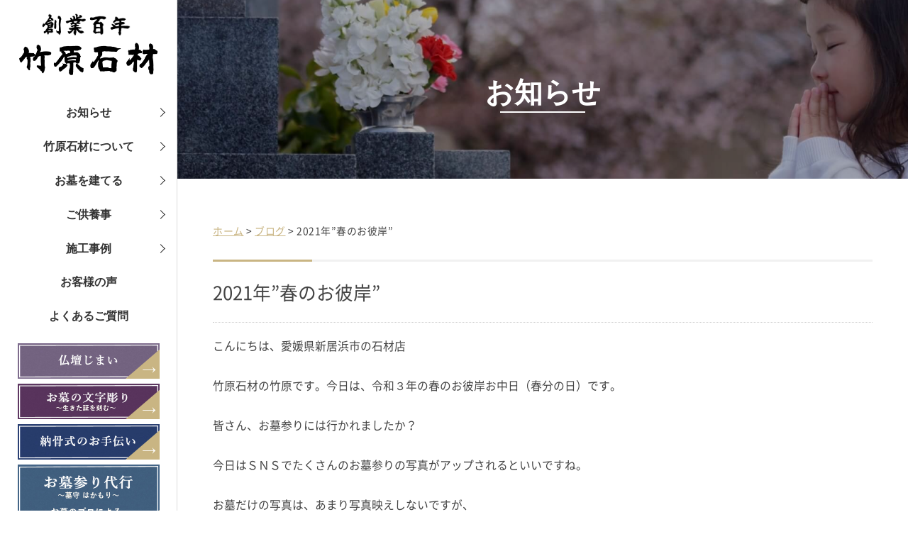

--- FILE ---
content_type: text/html; charset=UTF-8
request_url: https://takehara-sekizai.com/blog/2021/03/1284/
body_size: 26724
content:
<!DOCTYPE html>
<html lang="ja"><head>
<meta charset="UTF-8" />
<link rel='stylesheet' id='style-css'  href='https://takehara-sekizai.com/wp/wp-content/themes/ichiiro/css/style.css?20251219-1146' type='text/css' media='all' />

<!-- webmasters tool -->
<meta name="google-site-verification" content="oDGG1FhNaWSzhmxDG5PVjN3I2tIEtM4hnk8nIWCL6Y8" />
<!-- webmasters tool -->

<title>2021年&quot;春のお彼岸&quot; | 創業100年 竹原石材｜墓石・仏壇・墓じまい・仏壇じまい・霊標彫刻・位牌彫刻</title>
<meta http-equiv="X-UA-Compatible" content="IE=edge">
<!--favicon-->
<link rel="icon" href="https://takehara-sekizai.com/wp/wp-content/themes/ichiiro/img/favicon.ico">
<link rel="icon" href="https://takehara-sekizai.com/wp/wp-content/themes/ichiiro/img/favicon-192x192.png" sizes="192x192" type="image/png">
<link rel="apple-touch-icon" href="https://takehara-sekizai.com/wp/wp-content/themes/ichiiro/img/apple-touch-icon-152x152.png" sizes="152x152">


<!-- All in One SEO Pack 3.1.1 によって Michael Torbert の Semper Fi Web Design[374,440] -->
<meta name="description"  content="こんにちは、愛媛県新居浜市の石材店、竹原学石材の竹原です。今日は、令和３年の春のお彼岸お中日（春分の日）です。皆さん、お墓参りには行かれましたか？今日はＳＮＳでたくさんのお墓参りの写真がアップされるといいですね。お墓だけの写真は、あまり写真映えしないですが、お墓に手を合わせている写真は、神聖さと伝統的文化作法が合わさり「美しい」です。【神聖×伝統作法＝美しいお墓参り】ぜひお試し下さい！今日の愛媛県新居浜市は雨こそ降っていませんが、曇り模様です。雨が降る前にお墓参りに行かれていないかたは、お墓参りに行って、ご先祖さまに近況報告をしてみませんか。" />

<meta name="keywords"  content="春のお彼岸,2021年春彼岸,地上納骨,地上納骨堂,納骨堂,納骨,地上納骨式,和型墓石,墓石,墓守,慈眼寺霊園,新規墓石,石材店,新居浜市石材店,お墓,愛媛県,新居浜市,西条市,四国中央市,土居,三島,川之江,御墓,墓,暮石,石材,石屋,洋型墓石,洋型御墓,洋型お墓,洋碑,石碑,永代供養,墓石クリーニング,お墓クリーニング,niihamasekizaitenn,お墓リフォーム,リフォーム" />

<link rel="canonical" href="https://takehara-sekizai.com/blog/2021/03/1284/" />
<meta property="og:title" content="2021年”春のお彼岸”" />
<meta property="og:type" content="activity" />
<meta property="og:url" content="https://takehara-sekizai.com/blog/2021/03/1284/" />
<meta property="og:image" content="https://takehara-sekizai.com/wp/wp-content/uploads/2021/03/top.jpg" />
<meta property="og:site_name" content="創業100年 竹原石材｜墓石・仏壇・墓じまい・仏壇じまい・霊標彫刻・位牌彫刻" />
<meta property="og:description" content="こんにちは、愛媛県新居浜市の石材店、竹原学石材の竹原です。今日は、令和３年の春のお彼岸お中日（春分の日）です。皆さん、お墓参りには行かれましたか？今日はＳＮＳでたくさんのお墓参りの写真がアップされるといいですね。お墓だけの写真は、あまり写真映えしないですが、お墓に手を合わせている写真は、神聖さと伝統的文化作法が合わさり「美しい」です。【神聖×伝統作法＝美しいお墓参り】ぜひお試し下さい！今日の愛媛県新居浜市は雨こそ降っていませんが、曇り模様です。雨が降る前にお墓参りに行かれていないかたは、お墓参りに行って、ご先祖さまに近況報告をしてみませんか。" />
<meta property="og:image:secure_url" content="https://takehara-sekizai.com/wp/wp-content/uploads/2021/03/top.jpg" />
<meta name="twitter:card" content="summary" />
<meta name="twitter:title" content="2021年”春のお彼岸”" />
<meta name="twitter:description" content="こんにちは、愛媛県新居浜市の石材店、竹原学石材の竹原です。今日は、令和３年の春のお彼岸お中日（春分の日）です。皆さん、お墓参りには行かれましたか？今日はＳＮＳでたくさんのお墓参りの写真がアップされるといいですね。お墓だけの写真は、あまり写真映えしないですが、お墓に手を合わせている写真は、神聖さと伝統的文化作法が合わさり「美しい」です。【神聖×伝統作法＝美しいお墓参り】ぜひお試し下さい！今日の愛媛県新居浜市は雨こそ降っていませんが、曇り模様です。雨が降る前にお墓参りに行かれていないかたは、お墓参りに行って、ご先祖さまに近況報告をしてみませんか。" />
<meta name="twitter:image" content="https://takehara-sekizai.com/wp/wp-content/uploads/2021/03/top.jpg" />
			<script type="text/javascript" >
				window.ga=window.ga||function(){(ga.q=ga.q||[]).push(arguments)};ga.l=+new Date;
				ga('create', 'UA-103775629-1', 'auto');
				// Plugins
				
				ga('send', 'pageview');
			</script>
			<script async src="https://www.google-analytics.com/analytics.js"></script>
			<!-- All in One SEO Pack -->
<link rel='dns-prefetch' href='//ajax.googleapis.com' />
<link rel='dns-prefetch' href='//s.w.org' />
<link rel="alternate" type="application/rss+xml" title="創業100年 竹原石材｜墓石・仏壇・墓じまい・仏壇じまい・霊標彫刻・位牌彫刻 &raquo; 2021年”春のお彼岸” のコメントのフィード" href="https://takehara-sekizai.com/blog/2021/03/1284/feed/" />
		<script type="text/javascript">
			window._wpemojiSettings = {"baseUrl":"https:\/\/s.w.org\/images\/core\/emoji\/2.3\/72x72\/","ext":".png","svgUrl":"https:\/\/s.w.org\/images\/core\/emoji\/2.3\/svg\/","svgExt":".svg","source":{"concatemoji":"https:\/\/takehara-sekizai.com\/wp\/wp-includes\/js\/wp-emoji-release.min.js?ver=4.8.25"}};
			!function(t,a,e){var r,i,n,o=a.createElement("canvas"),l=o.getContext&&o.getContext("2d");function c(t){var e=a.createElement("script");e.src=t,e.defer=e.type="text/javascript",a.getElementsByTagName("head")[0].appendChild(e)}for(n=Array("flag","emoji4"),e.supports={everything:!0,everythingExceptFlag:!0},i=0;i<n.length;i++)e.supports[n[i]]=function(t){var e,a=String.fromCharCode;if(!l||!l.fillText)return!1;switch(l.clearRect(0,0,o.width,o.height),l.textBaseline="top",l.font="600 32px Arial",t){case"flag":return(l.fillText(a(55356,56826,55356,56819),0,0),e=o.toDataURL(),l.clearRect(0,0,o.width,o.height),l.fillText(a(55356,56826,8203,55356,56819),0,0),e===o.toDataURL())?!1:(l.clearRect(0,0,o.width,o.height),l.fillText(a(55356,57332,56128,56423,56128,56418,56128,56421,56128,56430,56128,56423,56128,56447),0,0),e=o.toDataURL(),l.clearRect(0,0,o.width,o.height),l.fillText(a(55356,57332,8203,56128,56423,8203,56128,56418,8203,56128,56421,8203,56128,56430,8203,56128,56423,8203,56128,56447),0,0),e!==o.toDataURL());case"emoji4":return l.fillText(a(55358,56794,8205,9794,65039),0,0),e=o.toDataURL(),l.clearRect(0,0,o.width,o.height),l.fillText(a(55358,56794,8203,9794,65039),0,0),e!==o.toDataURL()}return!1}(n[i]),e.supports.everything=e.supports.everything&&e.supports[n[i]],"flag"!==n[i]&&(e.supports.everythingExceptFlag=e.supports.everythingExceptFlag&&e.supports[n[i]]);e.supports.everythingExceptFlag=e.supports.everythingExceptFlag&&!e.supports.flag,e.DOMReady=!1,e.readyCallback=function(){e.DOMReady=!0},e.supports.everything||(r=function(){e.readyCallback()},a.addEventListener?(a.addEventListener("DOMContentLoaded",r,!1),t.addEventListener("load",r,!1)):(t.attachEvent("onload",r),a.attachEvent("onreadystatechange",function(){"complete"===a.readyState&&e.readyCallback()})),(r=e.source||{}).concatemoji?c(r.concatemoji):r.wpemoji&&r.twemoji&&(c(r.twemoji),c(r.wpemoji)))}(window,document,window._wpemojiSettings);
		</script>
		<style type="text/css">
img.wp-smiley,
img.emoji {
	display: inline !important;
	border: none !important;
	box-shadow: none !important;
	height: 1em !important;
	width: 1em !important;
	margin: 0 .07em !important;
	vertical-align: -0.1em !important;
	background: none !important;
	padding: 0 !important;
}
</style>
<link rel='stylesheet' id='contact-form-7-css'  href='https://takehara-sekizai.com/wp/wp-content/plugins/contact-form-7/includes/css/styles.css?ver=5.0' type='text/css' media='all' />
<link rel='stylesheet' id='wp-pagenavi-css'  href='https://takehara-sekizai.com/wp/wp-content/plugins/wp-pagenavi/pagenavi-css.css?ver=2.70' type='text/css' media='all' />
<link rel='stylesheet' id='font-awesome-css'  href='https://takehara-sekizai.com/wp/wp-content/themes/ichiiro/css/font-awesome.min.css' type='text/css' media='all' />
<script type='text/javascript' src='//ajax.googleapis.com/ajax/libs/jquery/1.7.1/jquery.min.js?ver=1.7.1'></script>
<link rel='https://api.w.org/' href='https://takehara-sekizai.com/wp-json/' />
<link rel="EditURI" type="application/rsd+xml" title="RSD" href="https://takehara-sekizai.com/wp/xmlrpc.php?rsd" />
<link rel="wlwmanifest" type="application/wlwmanifest+xml" href="https://takehara-sekizai.com/wp/wp-includes/wlwmanifest.xml" /> 
<link rel='prev' title='節分~124年ぶりの2月2日~' href='https://takehara-sekizai.com/blog/2021/02/1276/' />
<link rel='next' title='かわいいお地蔵さん#1 #2' href='https://takehara-sekizai.com/jizou/2021/04/1292/' />
<meta name="generator" content="WordPress 4.8.25" />
<link rel='shortlink' href='https://takehara-sekizai.com/?p=1284' />
<link rel="alternate" type="application/json+oembed" href="https://takehara-sekizai.com/wp-json/oembed/1.0/embed?url=https%3A%2F%2Ftakehara-sekizai.com%2Fblog%2F2021%2F03%2F1284%2F" />
<link rel="alternate" type="text/xml+oembed" href="https://takehara-sekizai.com/wp-json/oembed/1.0/embed?url=https%3A%2F%2Ftakehara-sekizai.com%2Fblog%2F2021%2F03%2F1284%2F&#038;format=xml" />
		<style type="text/css">.recentcomments a{display:inline !important;padding:0 !important;margin:0 !important;}</style>
		
<!-- BEGIN: WP Social Bookmarking Light HEAD -->


<script>
    (function (d, s, id) {
        var js, fjs = d.getElementsByTagName(s)[0];
        if (d.getElementById(id)) return;
        js = d.createElement(s);
        js.id = id;
        js.src = "//connect.facebook.net/jp_JP/sdk.js#xfbml=1&version=v2.7";
        fjs.parentNode.insertBefore(js, fjs);
    }(document, 'script', 'facebook-jssdk'));
</script>

<style type="text/css">
    .wp_social_bookmarking_light{
    border: 0 !important;
    padding: 2.5em 0 20px 0 !important;
    margin: 0 !important;
}
.wp_social_bookmarking_light div{
    float: left !important;
    border: 0 !important;
    padding: 0 !important;
    margin: 0 5px 0px 0 !important;
    min-height: 30px !important;
    line-height: 18px !important;
    text-indent: 0 !important;
}
.wp_social_bookmarking_light img{
    border: 0 !important;
    padding: 0;
    margin: 0;
    vertical-align: top !important;
}
.wp_social_bookmarking_light_clear{
    clear: both !important;
}
#fb-root{
    display: none;
}
.wsbl_facebook_like iframe{
    max-width: none !important;
}
.wsbl_pinterest a{
    border: 0px !important;
}
</style>
<!-- END: WP Social Bookmarking Light HEAD -->

<meta name="viewport" content="width=device-width; initial-scale=1.0; maximum-scale=1.0;">

<!-- Open Graph Protocol -->
<!-- Open Graph Protocol -->

<!--[if lt IE 9]>
<script src="https://takehara-sekizai.com/wp/wp-content/themes/ichiiro/js/html5shiv.js"></script>
<![endif]-->

<!--googlefont-->

<!--webfont-->
<link href='https://fonts.googleapis.com/css?family=Quicksand:400,700,300' rel='stylesheet' type='text/css'>
<link rel="stylesheet" href="https://use.fontawesome.com/releases/v5.8.1/css/all.css" integrity="sha384-50oBUHEmvpQ+1lW4y57PTFmhCaXp0ML5d60M1M7uH2+nqUivzIebhndOJK28anvf" crossorigin="anonymous">

<!--googlemap-->
<script src="https://maps.googleapis.com/maps/api/js?key=AIzaSyC8YxX25ZfAEU9sV3gKZciRv8i9KclzB_o"></script>
<script type="text/javascript" src="https://takehara-sekizai.com/wp/wp-content/themes/ichiiro/js/googlemap.js"></script>

<script type="text/javascript">
  $(function(){
        $("ul#sp-nav li a").on("click", function() {
            $(this).next().slideToggle(300);
        });
    });
</script>
<!-- GA4 Google tag (gtag.js) -->
<script async src="https://www.googletagmanager.com/gtag/js?id=G-0155F81P3L"></script>
<script>
  window.dataLayer = window.dataLayer || [];
  function gtag(){dataLayer.push(arguments);}
  gtag('js', new Date());

  gtag('config', 'G-0155F81P3L');
</script>
<!--GA start-->
<script>
  (function(i,s,o,g,r,a,m){i['GoogleAnalyticsObject']=r;i[r]=i[r]||function(){
  (i[r].q=i[r].q||[]).push(arguments)},i[r].l=1*new Date();a=s.createElement(o),
  m=s.getElementsByTagName(o)[0];a.async=1;a.src=g;m.parentNode.insertBefore(a,m)
  })(window,document,'script','https://www.google-analytics.com/analytics.js','ga');

  ga('create', 'UA-103775629-1', 'auto');
  ga('send', 'pageview');

</script>
<!--GA end-->
</head>
<body class="post-template-default single single-post postid-1284 single-format-standard">



<div id="wrap">



<header id="global-head">

   <h1><a href="https://takehara-sekizai.com/" class="logo">
      <img class="Box-pc" src="https://takehara-sekizai.com/wp/wp-content/themes/ichiiro/img/logo01.svg" alt="お墓職人 竹原石材"/>
      <img class="Box-sp" src="https://takehara-sekizai.com/wp/wp-content/themes/ichiiro/img/logo03.svg" alt="お墓職人 竹原石材"/>
   </a></h1>

</header>

<div id="nav-toggle">
	<div>
		<span></span>
		<span></span>
		<span></span>
	</div>
</div>

<aside id="sidebar" class="scroll">
	<nav id="global-nav">
		<ul>

			<li class="sub-menu">
				<a href="https://takehara-sekizai.com/news/" class="sub-menu-head">お知らせ</a>
				<ul class="sub-menu-nav">
					<li class="Box-sp"><a href="https://takehara-sekizai.com/news/">一覧</a></li>
					<li><a href="https://takehara-sekizai.com/category/blog/">ブログ</a></li>
					<li><a href="https://takehara-sekizai.com/category/pet/">ペットのお墓</a></li>
					<li><a href="https://takehara-sekizai.com/category/jizou/">お地蔵さん</a></li>
					<li><a href="https://takehara-sekizai.com/category/jirei/">事例紹介</a></li>
				</ul>
			</li>
			<li class="sub-menu">
				<a href="https://takehara-sekizai.com/about/" class="sub-menu-head">竹原石材について</a>
				<ul class="sub-menu-nav">
					<li><a href="https://takehara-sekizai.com/about/">竹原石材について</a></li>
					<li><a href="https://takehara-sekizai.com/service/">当店の特徴</a></li>
				</ul>
			</li>
			<li class="sub-menu">
				<a href="https://takehara-sekizai.com/howto/" class="sub-menu-head">お墓を建てる</a>
				<ul class="sub-menu-nav">
               <li><a href="https://takehara-sekizai.com/howto/">お墓づくりのステップ</a></li>
               <li><a href="https://takehara-sekizai.com/ohaka/">お墓のかたち</a></li>
				</ul>
			</li>
			<li class="sub-menu">
				<a href="https://takehara-sekizai.com/owner/" class="sub-menu-head">ご供養事</a>
				<ul class="sub-menu-nav">
               <li><a href="https://takehara-sekizai.com/owner/">サービス内容</a></li>
               <li><a href="https://takehara-sekizai.com/sculpture/">文字彫刻</a></li>
               <li><a href="https://takehara-sekizai.com/hakajimai/">お墓じまい</a></li>
               <li><a href="https://takehara-sekizai.com/butsudanjimai/">仏壇じまい</a></li>
               <li><a href="https://takehara-sekizai.com/hakamori/">お墓参り代行</a></li>
               <li><a href="https://takehara-sekizai.com/nokotsu/">納骨式のお手伝い</a></li>
               <li><a href="https://takehara-sekizai.com/oihai#anq_oihai">お位牌</a></li>
               <li><a href="https://takehara-sekizai.com/oihai#anq_other">法事・法要</a></li>
				</ul>
			</li>
			<li class="sub-menu">
				<a href="https://takehara-sekizai.com/postworks/" class="sub-menu-head">施工事例</a>
				<ul class="sub-menu-nav">
               <li><a href="https://takehara-sekizai.com/postworks/contents_cat/newbuild/">新規建立</a></li>
               <li><a href="https://takehara-sekizai.com/postworks/contents_cat/リフォーム/">リフォーム</a></li>
               <li><a href="https://takehara-sekizai.com/postworks/contents_cat/removal/">お墓じまい</a></li>
				</ul>
			</li>
         <li><a href="https://takehara-sekizai.com/voice/">お客様の声</a></li>
         <li><a href="https://takehara-sekizai.com/qa/">よくあるご質問</a></li>

		</ul>
	</nav>

   <div class="subnavcontent"><!-- /.subnavcontent -->
      <ul class="ul_bn"><!-- ul_bn -->
         <li><a href="https://takehara-sekizai.com/butsudanjimai/"><img src="https://takehara-sekizai.com/wp/wp-content/themes/ichiiro/img/bn/bn_2404_01.jpg" alt="仏壇じまい"/></a></li>
         <li><a href="https://takehara-sekizai.com/sculpture/"><img src="https://takehara-sekizai.com/wp/wp-content/themes/ichiiro/img/bn/bn_2107_01.jpg" alt="お墓の文字彫り～生きた証を刻む～"/></a></li>
         <li><a href="https://takehara-sekizai.com/nokotsu/"><img src="https://takehara-sekizai.com/wp/wp-content/themes/ichiiro/img/bn/bn_2107_02.jpg" alt="納骨式のお手伝い"/></a></li>
         <li><a href="https://takehara-sekizai.com/hakamori/"><img src="https://takehara-sekizai.com/wp/wp-content/themes/ichiiro/img/bn/bn_2107_03.jpg" alt="お墓参り代行～墓守 はかもり～ お墓のプロによる、丁寧なお墓参りの代行。"/></a></li>
         <li><a href="https://takehara-sekizai.com/hakajimai/"><img src="https://takehara-sekizai.com/wp/wp-content/themes/ichiiro/img/bn/bn_2107_04.jpg" alt="お墓じまい 墓地の変換手続きや寺院様の手配など全てサポート致します。"/></a></li>
      </ul><!-- /.ul_bn -->

      <p class="contact">
         <a class="linkbtn02 line" href="https://lin.ee/uYi9Xaz" target="_blank">LINEでご相談</a>
         <a class="linkbtn02 MT10" href="https://takehara-sekizai.com/contact/">お問合せ・資料請求</a>
         <a class="linkbtn02 MT10" href="https://takehara-sekizai.com/contact02/">お墓じまい お見積もり</a>
      </p>
      <div class="info"><!-- info -->
         <p class="address">〒792-0035 新居浜市西の土居町1-8-2</p>
         <p class="tel">0897-37-0615</p>
      </div><!-- /.info -->

      <div id="fontSize" class="Box-pc"><!-- #fontSize end -->
         <p>文字サイズ</p>
         <ul class="cf">
         <li class="middle">標準</li>
         <li class="large">拡大</li>
      </ul>

   </div><!-- /.subnavcontent -->

</aside>

<div id="overlay"></div>

<main>


<div id="pagetitle"><!-- pagetitle  -->
<div class="bg-b"><!-- bg-b -->
<div class="inner"><!-- inner -->


   <div class="bg"></div><!-- /.bg -->

   <div class="catch"><!-- catch -->
   <h2>お知らせ</h2>
   </div><!-- /.catch -->


</div><!-- /.inner -->
</div><!-- /.bg-b -->
</div><!-- /#pagetitle  -->



<div id="c_wrap"><!-- c_wrap -->
<div id="c_main"><!-- c_main -->


<div id="breadcrumb" class="inview01 event01"><!--breadcrumb -->
	<div class="wrap">
		<ul class="ul_breadcrumb cf">
			<!-- Breadcrumb NavXT 6.3.0 -->
<a title="創業100年 竹原石材｜墓石・仏壇・墓じまい・仏壇じまい・霊標彫刻・位牌彫刻へ行く" href="https://takehara-sekizai.com" class="home">ホーム</a> &gt; <a title="ブログのカテゴリアーカイブへ行く" href="https://takehara-sekizai.com/category/blog/" class="taxonomy category">ブログ</a> &gt; 2021年”春のお彼岸”		</ul>
	</div>
</div><!--/ breadcrumb -->



	
	

   <h3 class="h3_title01">2021年”春のお彼岸”</h3>
   <div class="b_contents"><p>
こんにちは、愛媛県新居浜市の石材店<br />
<br />
竹原石材の竹原です。今日は、令和３年の春のお彼岸お中日（春分の日）です。<br />
<br />
皆さん、お墓参りには行かれましたか？<br />
<br />
今日はＳＮＳでたくさんのお墓参りの写真がアップされるといいですね。<br />
<br />
お墓だけの写真は、あまり写真映えしないですが、<br />
<br />
お墓に手を合わせている写真は、<br />
<br />
神聖さと伝統的文化作法が合わさり「美しい」です。<br />
<br />
神聖×伝統作法＝美しいお墓参り<br />
<br />
<img src="https://takehara-sekizai.com/wp/wp-content/uploads/2021/03/top-1024x660.jpg" alt="" width="1024" height="660" class="alignnone size-large wp-image-1288" srcset="https://takehara-sekizai.com/wp/wp-content/uploads/2021/03/top-1024x660.jpg 1024w, https://takehara-sekizai.com/wp/wp-content/uploads/2021/03/top-300x194.jpg 300w, https://takehara-sekizai.com/wp/wp-content/uploads/2021/03/top-768x495.jpg 768w, https://takehara-sekizai.com/wp/wp-content/uploads/2021/03/top.jpg 1200w" sizes="(max-width: 1024px) 100vw, 1024px" />
<br />
<br />
ぜひお試し下さい！<br />
<br />
今日の愛媛県新居浜市は雨こそ降っていませんが、曇り模様です。<br />
<br />
雨が降る前にお墓参りに行かれていないかたは、お墓参りに行って<br />
<br />
ご先祖さまに近況報告をしてみませんか。</p>
<div class='wp_social_bookmarking_light'>
            <div class="wsbl_facebook_like"><div id="fb-root"></div><div class="fb-like" data-href="https://takehara-sekizai.com/blog/2021/03/1284/" data-layout="button_count" data-action="like" data-width="100" data-share="false" data-show_faces="false" ></div></div>
            <div class="wsbl_facebook_share"><div id="fb-root"></div><div class="fb-share-button" data-href="https://takehara-sekizai.com/blog/2021/03/1284/" data-type="button_count"></div></div>
            <div class="wsbl_twitter"><a href="https://twitter.com/share" class="twitter-share-button" data-url="https://takehara-sekizai.com/blog/2021/03/1284/" data-text="2021年”春のお彼岸”">Tweet</a></div>
            <div class="wsbl_line"><a href='http://line.me/R/msg/text/?2021%E5%B9%B4%E2%80%9D%E6%98%A5%E3%81%AE%E3%81%8A%E5%BD%BC%E5%B2%B8%E2%80%9D%0D%0Ahttps%3A%2F%2Ftakehara-sekizai.com%2Fblog%2F2021%2F03%2F1284%2F' title='LINEで送る' rel=nofollow class='wp_social_bookmarking_light_a' ><img src='https://takehara-sekizai.com/wp/wp-content/plugins/wp-social-bookmarking-light/public/images/line88x20.png' alt='LINEで送る' title='LINEで送る' width='88' height='20' class='wp_social_bookmarking_light_img' /></a></div>
    </div>
<br class='wp_social_bookmarking_light_clear' />
</div>


	

	

</div><!-- /#c_main -->
</div><!-- /#c_wrap -->






<footer><!--footer-->

<p id="topanchor"><a href="#wrap"></a></p>

<div class="cf">
	<div class="info cf"><!-- info -->
		<p class="f-logo"><img src="https://takehara-sekizai.com/wp/wp-content/themes/ichiiro/img/logo01.svg" alt=""/></p>
		<p class="time">月～土：8：00～18：00<br>日・祝：8：00～17：00<br>
			定休日：年末年始</p>
		<div class="subinfo"><!-- subinfo -->
			<p class="address">〒792-0035 新居浜市西の土居町1-8-2</p>
			<p class="tel">0897-37-0615</p>
		</div><!-- /.subinfo -->

	</div><!-- /.info -->
</div><!-- /.cf -->

<div class="area"><!-- area -->
	<p class="title">【対応エリア】</p>
	<p>東予地方<br>
	新居浜市/西条市/四国中央市(土居/三島/川之江)/今治市</p>
	<p>※対応エリア外もお気軽にご相談ください。</p>
</div><!-- /.area -->

<p class="copyright"><!--copyright-->
Copyright © 2017 TAKEHARA-SEKIZAI All Rights Reserved.
</p><!--/copyright-->

</footer><!--/footer-->


</main>
</div><!-- /#wrap -->


<!-- BEGIN: WP Social Bookmarking Light FOOTER -->
    <script>!function(d,s,id){var js,fjs=d.getElementsByTagName(s)[0],p=/^http:/.test(d.location)?'http':'https';if(!d.getElementById(id)){js=d.createElement(s);js.id=id;js.src=p+'://platform.twitter.com/widgets.js';fjs.parentNode.insertBefore(js,fjs);}}(document, 'script', 'twitter-wjs');</script>


<!-- END: WP Social Bookmarking Light FOOTER -->
<script type='text/javascript'>
/* <![CDATA[ */
var wpcf7 = {"apiSettings":{"root":"https:\/\/takehara-sekizai.com\/wp-json\/contact-form-7\/v1","namespace":"contact-form-7\/v1"},"recaptcha":{"messages":{"empty":"\u3042\u306a\u305f\u304c\u30ed\u30dc\u30c3\u30c8\u3067\u306f\u306a\u3044\u3053\u3068\u3092\u8a3c\u660e\u3057\u3066\u304f\u3060\u3055\u3044\u3002"}}};
/* ]]> */
</script>
<script type='text/javascript' src='https://takehara-sekizai.com/wp/wp-content/plugins/contact-form-7/includes/js/scripts.js?ver=5.0'></script>
<script type='text/javascript' src='https://takehara-sekizai.com/wp/wp-content/themes/ichiiro/js/common.js?ver=201707'></script>
<script type='text/javascript' src='https://takehara-sekizai.com/wp/wp-content/themes/ichiiro/js/smoothScroll.js?ver=201707'></script>
<script type='text/javascript' src='https://takehara-sekizai.com/wp/wp-includes/js/wp-embed.min.js?ver=4.8.25'></script>

<script src="https://ajax.googleapis.com/ajax/libs/jquery/1.12.3/jquery.min.js"></script>
<script src="https://cdnjs.cloudflare.com/ajax/libs/velocity/1.5.0/velocity.min.js"></script>
<script src="https://cdnjs.cloudflare.com/ajax/libs/jquery.perfect-scrollbar/0.8.1/js/perfect-scrollbar.jquery.min.js"></script>
<link href='https://cdnjs.cloudflare.com/ajax/libs/jquery.perfect-scrollbar/0.8.1/css/perfect-scrollbar.min.css' rel='stylesheet' type='text/css'>

<script>
 if(navigator.userAgent.match(/MSIE 10/i) || navigator.userAgent.match(/Trident\/7\./) || navigator.userAgent.match(/Edge\/12\./)) {
 $('body').on("mousewheel", function () {
 event.preventDefault();
 var wd = event.wheelDelta;
 var csp = window.pageYOffset;
 window.scrollTo(0, csp - wd);
 });
 }
</script>



</body>
</html>



--- FILE ---
content_type: text/css
request_url: https://takehara-sekizai.com/wp/wp-content/themes/ichiiro/css/style.css?20251219-1146
body_size: 41899
content:
.font-color--white{color:#fff !important}.back-color--white{background-color:#fff !important}.border-color--white{border-color:#fff !important}.font-color--defo{color:#000 !important}.back-color--defo{background-color:#000 !important}.border-color--defo{border-color:#000 !important}.font-color--red{color:#ee0000 !important}.back-color--red{background-color:#ee0000 !important}.border-color--red{border-color:#ee0000 !important}.font-color--main{color:#0a62bb !important}.back-color--main{background-color:#0a62bb !important}.border-color--main{border-color:#0a62bb !important}.font-color--sub{color:#2a9fdc !important}.back-color--sub{background-color:#2a9fdc !important}.border-color--sub{border-color:#2a9fdc !important}.font-color--bg{color:#f7f7f7 !important}.back-color--bg{background-color:#f7f7f7 !important}.border-color--bg{border-color:#f7f7f7 !important}.font-color--bg02{color:rgba(10, 98, 187, 0.075) !important}.back-color--bg02{background-color:rgba(10, 98, 187, 0.075) !important}.border-color--bg02{border-color:rgba(10, 98, 187, 0.075) !important}.font-color--bg03{color:rgba(42, 159, 220, 0.1) !important}.back-color--bg03{background-color:rgba(42, 159, 220, 0.1) !important}.border-color--bg03{border-color:rgba(42, 159, 220, 0.1) !important}html,body,div,span,applet,object,iframe,h1,h2,h3,h4,h5,h6,p,blockquote,pre,a,abbr,acronym,address,big,cite,code,del,dfn,em,font,img,ins,kbd,q,s,samp,small,strike,strong,sub,sup,tt,var,b,u,i,center,dl,dt,dd,ol,ul,li,fieldset,form,label,legend,table,caption,tbody,tfoot,thead,tr,th,td{margin:0;padding:0;border:0;outline:0;font-size:100%;background:rgba(0,0,0,0)}body{line-height:1}ol,ul,li{list-style:none;margin:0;padding:0}blockquote,q{quotes:none}:focus{outline:0}ins{text-decoration:none}del{text-decoration:line-through}table{border-collapse:collapse;border-spacing:0}caption{width:100%}a{outline:none}.cf:before,.cf:after{content:"";display:block;overflow:hidden}.cf:after{clear:both}.cf{zoom:1}@font-face{font-family:"Noto Sans Japanese";font-style:normal;font-weight:100;src:url("../fonts/NotoSansCJKjp-Thin.eot");src:url("../fonts/NotoSansCJKjp-Thin.eot?#iefix") format("embedded-opentype"),url("../fonts/NotoSansCJKjp-Thin.woff") format("woff"),url("../fonts/NotoSansCJKjp-Thin.ttf") format("truetype")}@font-face{font-family:"Noto Sans Japanese";font-style:normal;font-weight:300;src:url("../fonts/NotoSansCJKjp-Light.eot");src:url("../fonts/NotoSansCJKjp-Light.eot?#iefix") format("embedded-opentype"),url("../fonts/NotoSansCJKjp-Light.woff") format("woff"),url("../fonts/NotoSansCJKjp-Light.ttf") format("truetype")}@font-face{font-family:"Noto Sans Japanese";font-style:normal;font-weight:350;src:url("../fonts/NotoSansCJKjp-DemiLight.eot");src:url("../fonts/NotoSansCJKjp-DemiLight.eot?#iefix") format("embedded-opentype"),url("../fonts/NotoSansCJKjp-DemiLight") format("woff"),url("../fonts/NotoSansCJKjp-DemiLight") format("truetype")}@font-face{font-family:"Noto Sans Japanese";font-style:normal;font-weight:400;src:url("../fonts/NotoSansCJKjp-Regular.eot");src:url("../fonts/NotoSansCJKjp-Regular.eot?#iefix") format("embedded-opentype"),url("../fonts/NotoSansCJKjp-Regular.woff") format("woff"),url("../fonts/NotoSansCJKjp-Regular.ttf") format("truetype")}@font-face{font-family:"Noto Sans Japanese";font-style:normal;font-weight:500;src:url("../fonts/NotoSansCJKjp-Medium.eot");src:url("../fonts/NotoSansCJKjp-Medium.eot?#iefix") format("embedded-opentype"),url("../fonts/NotoSansCJKjp-Medium.woff") format("woff"),url("../fonts/NotoSansCJKjp-Medium.ttf") format("truetype")}@font-face{font-family:"Noto Sans Japanese";font-style:normal;font-weight:700;src:url("../fonts/NotoSansCJKjp-Bold.eot");src:url("../fonts/NotoSansCJKjp-Bold.eot?#iefix") format("embedded-opentype"),url("../fonts/NotoSansCJKjp-Bold.woff") format("woff"),url("../fonts/NotoSansCJKjp-Bold.ttf") format("truetype")}@font-face{font-family:"Noto Sans Japanese";font-style:normal;font-weight:900;src:url("../fonts/NotoSansCJKjp-Black.eot");src:url("../fonts/NotoSansCJKjp-Black.eot?#iefix") format("embedded-opentype"),url("../fonts/NotoSansCJKjp-Black.woff") format("woff"),url("../fonts/NotoSansCJKjp-Black.ttf") format("truetype")}.Quicksand{font-family:"Quicksand","YuGothic","Yu Gothic","游ゴシック","游ゴシック体",sans-serif}.wf-sawarabimincho{font-family:"Sawarabi Mincho",sans-serif}.wf-sawarabigothic{font-family:"Sawarabi Gothic"}.Noto{font-family:"Noto Sans Japanese",sans-serif}.Noto_Serif{font-family:"Noto Serif JP",serif}.Montserrat{font-family:"Montserrat",sans-serif}.BizUDPGothic{font-family:"BIZ UDPGothic",sans-serif}.font-size--6{font-size:calc(1.375rem + 1.5vw) !important}.font-size--5{font-size:calc(1.325rem + .9vw) !important}.font-size--4{font-size:calc(1.3rem + .6vw) !important}.font-size--3{font-size:calc(1.275rem + .3vw) !important}.font-size--2{font-size:1.18rem !important}.font-size--1{font-size:1rem !important}.font-size--09{font-size:.875rem !important}.font-size--08{font-size:.8rem !important}.font-size--07{font-size:.75rem !important}.font-size--06{font-size:.65rem !important}.font-size--05{font-size:.58rem !important}@media screen and (min-width: 740px){.font-size--pc-6{font-size:calc(1.375rem + 1.5vw) !important}.font-size--pc-5{font-size:calc(1.325rem + .9vw) !important}.font-size--pc-4{font-size:calc(1.3rem + .6vw) !important}.font-size--pc-3{font-size:calc(1.275rem + .3vw) !important}.font-size--pc-2{font-size:1.18rem !important}.font-size--pc-1{font-size:1rem !important}.font-size--pc-09{font-size:.875rem !important}.font-size--pc-08{font-size:.8rem !important}.font-size--pc-07{font-size:.75rem !important}.font-size--pc-06{font-size:.65rem !important}.font-size--pc-05{font-size:.58rem !important}}@media screen and (max-width: 740px){.font-size--sp-6{font-size:calc(1.375rem + 1.5vw) !important}.font-size--sp-5{font-size:calc(1.325rem + .9vw) !important}.font-size--sp-4{font-size:calc(1.3rem + .6vw) !important}.font-size--sp-3{font-size:calc(1.275rem + .3vw) !important}.font-size--sp-2{font-size:1.18rem !important}.font-size--sp-1{font-size:1rem !important}.font-size--sp-09{font-size:.875rem !important}.font-size--sp-08{font-size:.8rem !important}.font-size--sp-07{font-size:.75rem !important}.font-size--sp-06{font-size:.65rem !important}.font-size--sp-05{font-size:.58rem !important}}.line-height--3{line-height:2.5 !important}.line-height--2{line-height:2 !important}.line-height--1{line-height:1.8 !important}.line-height--09{line-height:1.6 !important}.line-height--08{line-height:1.4 !important}.line-height--07{line-height:1.2 !important}.line-height--06{line-height:1.1 !important}.line-height--05{line-height:1 !important}body{color:#444;font-family:"Noto Sans Japanese","YuGothic","Yu Gothic","游ゴシック","游ゴシック体","Hiragino Kaku Gothic Pro","ヒラギノ角ゴ Pro W3","Meiryo","メイリオ",sans-serif;line-height:1.8;font-size:14px}strong{font-weight:500}img{vertical-align:bottom}a.alpha:hover img{opacity:.75;filter:alpha(opacity=75);-ms-filter:"alpha(opacity=75)";-khtml-opacity:.75;-moz-opacity:.75;-webkit-transition:all .5s ease 0s;transition:all .5s ease 0s;-webkit-transition:all .6s ease 0s;transition:all .6s ease 0s}a{text-decoration:underline;color:#c9b583;font-weight:400}a:hover{text-decoration:none;color:#c9b583}a.link01,a.link02,a.link03{border-radius:5px;color:#fff;font-size:.88em;padding:1px 5px 2px;text-decoration:none}a.link01 span,a.link02 span,a.link03 span{padding-right:.35em}a.link01 i,a.link02 i,a.link03 i{margin-right:.2em}a.link01:hover,a.link02:hover,a.link03:hover{background-color:#fff;-webkit-transition:all .3s ease 0s;transition:all .3s ease 0s}a.link01{background-color:#c9b583;border:1px solid #c9b583}a.link01:hover{color:#c9b583;border:1px solid #c9b583}a.link02{background-color:#0268a7;border:1px solid #0268a7}a.link02:hover{color:#0268a7;border:1px solid #0268a7}a.link03{background-color:#00b449;border:1px solid #00b449}a.link03:hover{color:#00b449;border:1px solid #00b449}a.linkbtn01{font-family:"游明朝",YuMincho,"ヒラギノ明朝 ProN W3","Hiragino Mincho ProN","HG明朝E","ＭＳ Ｐ明朝",serif;background-color:#fff;border:2px solid #333;color:#333;font-weight:bold;display:block;margin:0 auto;padding:.63em 1em;text-align:center;text-decoration:none}a.linkbtn01:hover{background-color:#333;border:2px solid #333;color:#fff;-webkit-transition:all .3s ease 0s;transition:all .3s ease 0s}a.linkbtn02{font-family:"游明朝",YuMincho,"ヒラギノ明朝 ProN W3","Hiragino Mincho ProN","HG明朝E","ＭＳ Ｐ明朝",serif;background-color:#c9b583;border:2px solid #c9b583;color:#fff;font-weight:bold;display:block;margin:0 auto;padding:.63em .75em;text-align:center;text-decoration:none}a.linkbtn02:hover{background-color:#fff;border:2px solid #c9b583;color:#c9b583;-webkit-transition:all .3s ease 0s;transition:all .3s ease 0s}a.linkbtn02.line{font-family:"游明朝",YuMincho,"ヒラギノ明朝 ProN W3","Hiragino Mincho ProN","HG明朝E","ＭＳ Ｐ明朝",serif;background-color:#06c755;border:2px solid #06c755;color:#fff;font-weight:bold;display:block;margin:0 auto;padding:.63em .75em;text-align:center;text-decoration:none}a.linkbtn02.line:hover{border:2px solid #06c755;color:#06c755;background-color:#fff;-webkit-transition:all .3s ease 0s;transition:all .3s ease 0s}a.linkbtn03{font-family:"游明朝",YuMincho,"ヒラギノ明朝 ProN W3","Hiragino Mincho ProN","HG明朝E","ＭＳ Ｐ明朝",serif;background-color:rgba(255,255,255,.5);border:2px solid #fff;color:#fff;display:block;font-size:1.13em;font-weight:bold;margin:0 auto;padding:.5em 1em;text-align:center;text-decoration:none}a.linkbtn03:hover{background-color:#fff;border:2px solid #fff;color:#333;-webkit-transition:all .3s ease 0s;transition:all .3s ease 0s}a.linkbtn04{background-color:#c9b583;border:2px solid #c9b583;color:#fff;font-weight:400;display:block;margin:0 auto;padding:.75em 3em;text-align:center;text-decoration:none;font-size:1.06em;width:300px}a.linkbtn04:hover{background-color:#fff;border:2px solid #c9b583;color:#c9b583;-webkit-transition:all .3s ease 0s;transition:all .3s ease 0s}.MT0{margin-top:0 !important}.MT5{margin-top:5px !important}.MT10{margin-top:10px !important}.MT15{margin-top:15px !important}.MT20{margin-top:20px !important}.MT30{margin-top:30px !important}.MT40{margin-top:40px !important}.MT50{margin-top:50px !important}.MT60{margin-top:60px !important}.MB0{margin-bottom:0px !important}.MB5{margin-bottom:5px !important}.MB10{margin-bottom:10px !important}.MB20{margin-bottom:20px !important}.MB30{margin-bottom:30px !important}.MB40{margin-bottom:40px !important}.MB50{margin-bottom:50px !important}.MB60{margin-bottom:60px !important}.MTB0{margin-top:0px !important;margin-bottom:0px !important}.MTB5{margin-top:5px !important;margin-bottom:5px !important}.MTB10{margin-top:10px !important;margin-bottom:10px !important}.MTB20{margin-top:20px !important;margin-bottom:20px !important}.MTB30{margin-top:30px !important;margin-bottom:30px !important}.MR0{margin-right:0px !important}.MR5{margin-right:5px !important}.MR10{margin-right:10px !important}.MR15{margin-right:15px !important}.MR20{margin-right:20px !important}.MR30{margin-right:30px !important}.ML0{margin-left:0px !important}.ML10{margin-left:10px !important}.ML20{margin-left:20px !important}.ML30{margin-left:30px !important}.P5{padding:5px !important}.P10{padding:10px !important}.P20{padding:20px !important}.P20s{padding:20px !important}.PT0{padding-top:0 !important}.PT5{padding-top:5px !important}.PT10{padding-top:10px !important}.PT20{padding-top:20px !important}.PT30{padding-top:30px !important}.PT40{padding-top:40px !important}.PT50{padding-top:50px !important}.PT60{padding-top:60px !important}.PB0{padding-bottom:0px !important}.PB5{padding-bottom:5px !important}.PB10{padding-bottom:10px !important}.PB20{padding-bottom:20px !important}.PB30{padding-bottom:30px !important}.PB40{padding-bottom:40px !important}.PB50{padding-bottom:50px !important}.PB60{padding-bottom:60px !important}.PL0{padding-left:0 !important}.PL5{padding-left:5px !important}.PL10{padding-left:10px !important}.PR0{padding-right:0 !important}.PR5{padding-right:5px !important}.PR10{padding-right:10px !important}.PLR5{padding-left:5px !important;padding-right:5px !important}.PLR10{padding-left:10px !important;padding-right:10px !important}.PLR20{padding-left:20px !important;padding-right:20px !important}.MT1em{margin-top:1em !important}.MB1em{margin-bottom:1em !important}.Font-S{font-size:70% !important}.Font-M{font-size:80% !important}.Font-L{font-size:90% !important}.Font-LL{font-size:110% !important}.Font-LLL{font-size:130% !important}.Font-4L{font-size:160% !important}.bold{font-weight:bold}.lh11{line-height:1.1 !important}.lh12{line-height:1.2 !important}.lh13{line-height:1.3 !important}.lh14{line-height:1.4 !important}.lh16{line-height:1.6 !important}.lh17{line-height:1.7 !important}.lh18{line-height:1.8 !important}.lh19{line-height:1.9 !important}.lh20{line-height:2 !important}.ls-1{letter-spacing:-1px !important}.ls-2{letter-spacing:-2px !important}.ls-3{letter-spacing:-3px !important}.ls-5{letter-spacing:-5px !important}.box_img{margin:0;padding:0;overflow:hidden;border-radius:3px}img.scale{-webkit-transform:scale(1);transform:scale(1);-webkit-transition:.4s ease-in-out;transition:.4s ease-in-out}a:hover img.scale{-webkit-transform:scale(1.15);transform:scale(1.15)}.inview01,.inview02{opacity:0;transform:translate(0, 60px);-webkit-transform:translate(0, 60px)}.event01,.event02{opacity:1;transform:translate(0, 0);-webkit-transform:translate(0, 0)}.event01{-webkit-transition:1.2s;transition:1.2s}.event02{-webkit-transition:2.5s;transition:2.5s}.catch01{opacity:0}.glow_basic01{text-shadow:0px 0px 3px #fff}.stroke_basic01{text-stroke:3px #fff}.top_maru{border-radius:5px 5px 0 0/5px 5px 0 0}.bo5{border:5px solid #f6f6f6}.bg_rgba{background-color:rgba(0,0,0,0);background-color:rgba(240,240,240,.65);filter:progid:DXImageTransform.Microsoft.gradient(startColorstr=#99dddddd,endColorstr=#99dddddd);-ms-filter:"progid:DXImageTransform.Microsoft.gradient(startColorstr=#99dddddd,endColorstr=#99dddddd)"}.box-under-shadow{box-shadow:0px 5px 3px 2px rgba(0,0,0,.1);-webkit-box-shadow:0px 5px 3px 2px rgba(0,0,0,.1);-moz-box-shadow:0px 5px 3px 2px rgba(0,0,0,.1)}.att001{color:#d00003;font-weight:500}.att002{color:#c9b583;font-weight:500}.att003{color:#c9b583;font-weight:700;font-size:1.06em}.attbox01{background-color:#f9f9f9;border:1px solid #f3f3f3;padding:10px}.attbox02{padding:1em;border:1px solid #f6f6f6;background-color:#fafafa}.attbox03{background-color:#effcff}.columnbox{border:1px solid #ddd;padding:1.13em 1.25em;position:relative;margin:2.25em 0 1em}.columnbox p{font-size:.94em;margin-top:.5em;line-height:1.75;margin-bottom:0}.columnbox h5{background-color:#fff;color:#c9b583;margin:0;padding:.5em .75em;position:absolute;top:-1.25em}.D--block{display:block !important}.D--inline-block{display:inline-block !important}.Box-pc{display:block !important}.Box-pc_inline{display:inline-block !important}.Box-sp{display:none !important}.left{float:left}.right{float:right}.ta_center{text-align:center !important}.ta_right{text-align:right !important}.ta_left{text-align:left !important}@media screen and (min-width: 740px){.ta_center-pc{text-align:center !important}.ta_right-pc{text-align:right !important}.ta_left-pc{text-align:left !important}}@media screen and (max-width: 740px){.ta_center-sp{text-align:center !important}.ta_right-sp{text-align:right !important}.ta_left-sp{text-align:left !important}}@media screen and (max-width: 740px){.Box-pc{display:none !important}.Box-pc_inline{display:none !important}.Box-sp{display:block !important}}.imgleft{float:left;margin:0 15px 10px 0}.imgright{float:right;margin:0 0 10px 15px}.excerpt p{color:#555;font-size:.88em;margin-top:8px;font-weight:normal}#tabContainer>div{display:none}#tabContainer>div.selected{display:block;-webkit-transition:all .3s ease 0s;transition:all .3s ease 0s}.tabNavi>li{cursor:pointer}.ul_tab{background-color:#f7f5ef;margin-bottom:2em}.ul_tab li{border-left:1px dotted #ddd;float:left;padding:1.5%;text-align:center;width:30%;font-weight:400;letter-spacing:.06em}.ul_tab li:first-child{border-left:none}.ul_tab li.selected,.ul_tab li:hover{background-color:#c9b583;color:#fff;-webkit-transition:all .3s ease 0s;transition:all .3s ease 0s}.ul_tab li:before{content:"";font-family:FontAwesome;margin-right:.25em}.Box-pc{display:block !important}.Box-sp{display:none !important}#IE6Att{width:1000px;margin:10px auto;padding:10px;font-size:.82em;border:2px solid red;background:#ffc;clear:both}header{font-family:"游明朝",YuMincho,"ヒラギノ明朝 ProN W3","Hiragino Mincho ProN","HG明朝E","ＭＳ Ｐ明朝",serif;background-color:#fff;position:fixed;height:100vh;border-right:1px solid #ccc;display:block;top:0;width:250px;z-index:9990;-webkit-box-sizing:border-box;-o-box-sizing:border-box;-ms-box-sizing:border-box;box-sizing:border-box}h1{margin:40px auto;margin:20px auto;width:195px}header .contact{width:80%;margin:1.25em auto 0}header .info{margin:.5em 0 0;text-align:center}header .info .address{font-size:.94em;font-weight:bold}header .info .tel{font-size:2.06em;line-height:1;font-weight:bold}header .info .tel:before{background:url("../img/icon_tel.png") no-repeat scroll 0 0/contain;content:" ";display:inline-block;height:30px;margin:0 5px 7px 0;vertical-align:middle;width:30px}#fontSize{position:relative;overflow:hidden}#fontSize p{text-align:center;font-size:1.06em}#fontSize ul{position:relative;left:50%;float:left}#fontSize li{background-color:#f3f3f3;border:1px solid #f0f0f0;border-radius:3px;cursor:pointer;float:left;margin-left:5px;padding:.19em .75em;color:#333;text-align:center;position:relative;left:-50%}#fontSize li:hover{background-color:#333;border:1px solid #000;-webkit-transition:all .3s ease 0s;transition:all .3s ease 0s;color:#fff}#fontSize li:first-child{margin-left:0}ul.ul_bn{text-align:center;width:200px;margin:1em auto 1em}ul.ul_bn li a{display:block}ul.ul_bn li img{width:100%;height:auto}main{padding-left:250px;position:relative;display:block;z-index:9980;background-color:#f0f0f0;font-size:1.13em;-webkit-box-sizing:border-box;-o-box-sizing:border-box;-ms-box-sizing:border-box;box-sizing:border-box}#c_wrap{background-color:#fff;padding:3em 50px 10em}#c_main{max-width:960px;margin:0 auto}.page_cv{margin-top:3em}.page_cv p a img{width:100%;height:auto}.page_cv img.img_l{display:block}.page_cv img.img_s{display:none}.page_cv .line{max-width:590px;margin:2em auto 0}#breadcrumb{font-size:.88em;max-width:960px;padding:1em 0 2em;font-weight:400}#breadcrumb .wrap{margin:0 auto;max-width:960px}.ul_breadcrumb{letter-spacing:.5px}.gmap{position:relative;width:100%;height:0;padding-top:35%;overflow:hidden;margin-top:1em}.gmap iframe{position:absolute;top:0;left:0;width:100%;height:100%}#topanchor a{background-color:#f7f5ef;color:#c9b583;display:block;opacity:1;text-align:center;text-decoration:none}#topanchor a:hover{background-color:#f4f1e8}#topanchor a:after{content:"";font-family:FontAwesome;font-size:2em}#searchform input#s{padding:.6em;width:65%;font-family:"Noto Sans Japanese","YuGothic","Yu Gothic","游ゴシック","游ゴシック体",sans-serif !important;font-weight:300;border:1px solid #ccc;border-radius:2px}#searchform input#searchsubmit{font-size:1.06em;margin-left:4%;padding:.2em;width:20%;font-family:"Noto Sans Japanese","YuGothic","Yu Gothic","游ゴシック","游ゴシック体",sans-serif !important;font-weight:300}.archivelist{margin:0 0 2.5em}.archivelist p{float:left;width:7em}.archivelist ul{padding-left:7em}.archivelist ul li{float:left;margin-right:1em;display:-webkit-box;display:-ms-flexbox;display:flex}.archivelist ul li:after{content:" / ";margin-left:.5em}.archivelist ul li a{color:#333;font-weight:300}.archivelist.term p{float:left;width:6em}.archivelist.term>ul{padding-left:6em}.archivelist.term ul.children{position:relative;padding-left:1.25em;margin-right:1.25em}.archivelist.term ul.children:before{position:absolute;left:0;content:"（"}.archivelist.term ul.children:after{position:absolute;right:-1.25em;content:"）"}.archivelist.term ul.children li{margin-left:.25em;margin-right:.25em}.archivelist.term ul.children li:last-of-type::after{display:none}.archive ul.col5 li{margin-bottom:1em}.archive ul.col5 li a{color:#333;text-decoration:none;font-weight:300}.archive ul.col5 li a:hover{text-decoration:underline}.archive ul.col5 li span.data{display:block;font-size:.88em;margin-bottom:inherit}.archive ul.col5 li span.title{display:block;line-height:1.2}.single #c_main img{max-width:100%;height:auto}.single #c_main .wp-caption{width:100% !important;height:auto}.post-type-archive .col3 .col-item{margin:0 1.15% 1%}.single-postworks .pgaetitle{background:#f9f9f9}.single-postworks img{max-width:100%;height:auto}.swiper_wrap{height:700px;margin-bottom:15px}.swiper-container{width:100%;height:300px;margin-left:auto;margin-right:auto}.swiper-slide{background-color:#eee;background-size:auto 100%;background-repeat:no-repeat;background-position:center}.gallery-top{height:80%;width:100%}.gallery-thumbs{height:100px;-webkit-box-sizing:border-box;box-sizing:border-box;padding:10px 0}.gallery-thumbs .swiper-wrapper{-webkit-transform:translate3d(0px, 0px, 0px) !important;transform:translate3d(0px, 0px, 0px) !important;position:relative;text-align:center;display:inherit}.gallery-thumbs .swiper-slide{width:10px;height:100%;opacity:.4;display:inline-block}.gallery-thumbs .swiper-slide-active{opacity:1}.single-postworks .babox{width:60%;float:left}.single-postworks .abox h4{position:inherit;right:0;top:0;margin:.75em 0 0;line-height:1;font-size:2.5em}.single-postworks .abox h4 span{letter-spacing:-0.13em}.single-postworks .bbox img,.single-postworks .abox img{margin-top:.25em;width:100%;height:auto}.single-postworks .photobox img{width:60%;float:left;height:auto}.single-postworks .databox{width:38%;float:right;margin:0}.single-postworks .databox table{margin-top:0}.single-postworks .databox ul.ul_datalist{margin-bottom:.5em}.single-postworks .databox ul.ul_datalist:last-of-type{margin-bottom:0}.single-postworks .databox ul.ul_datalist li{float:left}.single-postworks .databox ul.ul_datalist li:after{content:"/";margin:0 .25em;color:#666}dl.dl_postwork{border-bottom:1px dotted #ddd;padding-bottom:10px;margin-bottom:10px}dl.dl_postwork dt{float:left;margin-right:.5em;text-align:right;width:9em}dl.dl_postwork dd{padding-left:9.5em}.wp-pagenavi{text-align:center;padding-top:2.5em}.wp-pagenavi span.current{font-weight:bold;background-color:#c9b583;color:#fff;border:1px solid #c9b583}.wp-pagenavi a,.wp-pagenavi span{border:1px solid #bfbfbf;margin:2px;padding:6px 12px;text-decoration:none}.wp-pagenavi a:hover,.wp-pagenavi span.current{border:1px solid #c9b583}.wp_social_bookmarking_light{float:left}.head-nav{display:block;width:100%;position:relative;overflow:hidden}.head-nav ul li{position:relative;text-align:center}.head-nav ul li a{font-family:"游明朝",YuMincho,"ヒラギノ明朝 ProN W3","Hiragino Mincho ProN","HG明朝E","ＭＳ Ｐ明朝",serif;color:#333;text-decoration:none;padding:5px 0 5px;line-height:2.2;-webkit-transition:.3s;transition:.3s;font-size:1.13em;font-weight:bold}.head-nav ul li .contact a{color:#fff;font-size:inherit}.head-nav ul li .contact a:hover{color:#c9b583}.head-nav ul li a:after{position:absolute;bottom:.2em;right:10%;content:"";width:80%;height:2px;background-color:#c9b583;opacity:0;-webkit-transition:.5s;transition:.5s}.head-nav ul li a:hover:after{bottom:0;opacity:1}.head-nav ul ul.ul_bn li a:hover:after,.head-nav ul li:last-child a:hover:after{bottom:0;opacity:0}.category-blog .head-nav ul li.navi00 a,.single-post .head-nav ul li.navi00 a,.about .head-nav ul li.navi01 a,.service .head-nav ul li.navi02 a,.howto .head-nav ul li.navi03 a,.owner .head-nav ul li.navi04 a,.works .head-nav ul li.navi05 a,.post-type-archive-postworks .head-nav ul li.navi05 a,.single-postworks .head-nav ul li.navi05 a,.voice .head-nav ul li.navi06 a,.qa .head-nav ul li.navi07 a,.ohaka .head-nav ul li.navi09 a,.page-id-20 .head-nav ul li.navi10 a,.sculpture .head-nav ul li.navi11 a{color:#c9b583}.slicknav_menu{display:none}@media screen and (max-width: 740px){#mobile-menu{float:right}#mobile-menu .slicknav_menu{background:inherit;line-height:2;border-radius:3px}.slicknav_btn{background-color:inherit !important;padding:.438em .5em !important}.slicknav_menu .slicknav_icon-bar{background-color:#c9b583 !important}#mobile-menu .slicknav_nav{width:100%;position:absolute;top:61px;left:0;padding-top:5px;background:rgba(201,181,131,.95);z-index:9999;max-height:500px;height:auto;text-align:center;padding-bottom:20px}#mobile-menu .slicknav_nav.open{opacity:1;display:block;position:fixed !important;overflow-y:scroll !important;-webkit-overflow-scrolling:touch !important}#mobile-menu .slicknav_nav a{margin:0 5px;font-weight:bold;padding:3px 10px !important;color:#fff !important}#mobile-menu .slicknav_nav a:hover{margin:0 5px;font-weight:bold;color:#c9b583 !important}#mobile-menu .slicknav_nav .contact a.linkbtn02{background-color:#fff;border:2px solid #c9b583;text-align:center;color:#c9b583 !important}#mobile-menu .slicknav_nav .contact a.linkbtn02:hover{background-color:#fff;border:2px solid #c9b583;color:#c9b583;-webkit-transition:all .3s ease 0s;transition:all .3s ease 0s}#mobile-menu .slicknav_nav .slicknav_row:hover{background:#fff;color:#c9b583;text-decoration:none}#mobile-menu .slicknav_nav .slicknav_row:hover a{color:#c9b583;text-decoration:none}#mobile-menu .slicknav_nav a:hover{background:#fff;color:#c9b583;text-decoration:none}#mobile-menu .slicknav_nav .contact a.linkbtn02.line{border:2px solid #06c755;color:#06c755 !important}#mobile-menu .slicknav_nav .contact a.linkbtn02.line:hover{border:2px solid #06c755;color:#06c755}.slicknav_nav .slicknav_arrow{font-size:1.13em !important}.slicknav_nav .slicknav_collapsed .slicknav_arrow:after{content:"";font-family:FontAwesome;vertical-align:middle}.slicknav_nav .slicknav_open .slicknav_arrow:after{content:"";font-family:FontAwesome;vertical-align:middle}.slicknav_nav .slicknav_open .slicknav_collapsed .slicknav_arrow:after{content:"";font-family:FontAwesome;vertical-align:middle}.slicknav_nav li.searchbox{padding:5px 10px;margin:5px;text-align:center}.slicknav_nav li.searchbox input.text{width:100%;padding:.75em}.slicknav_nav li.searchbox input.submit{background-color:#fff !important;padding:.25em 1em}.slicknav_btn,.slicknav_btn span{display:inline-block;-webkit-transition:all .4s;transition:all .4s;-webkit-box-sizing:border-box;box-sizing:border-box}.slicknav_btn{position:relative;height:26px;width:32px}.slicknav_btn .slicknav_icon span{position:absolute;left:0;width:100%;height:4px;background-color:#c9b583;border-radius:4px}.slicknav_btn .slicknav_icon span:nth-of-type(1){top:0}.slicknav_btn .slicknav_icon span:nth-of-type(2){top:8px}.slicknav_btn .slicknav_icon span:nth-of-type(3){bottom:0}.slicknav_btn:after{position:absolute;left:-1px;bottom:-18px;content:"メニュー";display:block;width:100%;color:#c9b583;font-size:11px;text-decoration:none;text-align:center;-webkit-transition:all .4s;transition:all .4s;letter-spacing:-3px}.slicknav_btn.active:after{content:"CLOSE";bottom:-17px;letter-spacing:0}.slicknav_btn.active .slicknav_icon span:nth-of-type(1){-webkit-transform:translateY(11px) rotate(-45deg);transform:translateY(11px) rotate(-45deg)}.slicknav_btn.active .slicknav_icon span:nth-of-type(2){opacity:0}.slicknav_btn.active .slicknav_icon span:nth-of-type(3){-webkit-transform:translateY(-11px) rotate(45deg);transform:translateY(-11px) rotate(45deg)}}@media screen and (max-height: 1050px)and (min-width: 740px){header{overflow-y:scroll}h1{margin:1em auto}header .info .tel{font-size:1.75em;line-height:1}.head-nav{margin-bottom:.25em}.head-nav ul li a{line-height:1.8}header .info{margin:.5em 0}#fontSize{margin:-0.5em 0 3em}}@media screen and (max-height: 1050px)and (min-width: 740px){header{overflow-y:inherit}}#main{background:#eee}#main-in{padding-left:260px}#main p{margin-bottom:1em;line-height:1.9}#main .inner{padding:60px}#global-head{position:fixed;width:249px;text-align:center;z-index:9997;background-color:#fff;height:auto;top:inherit;border-right:none}#sidebar{font-family:"游明朝",YuMincho,"ヒラギノ明朝 ProN W3","Hiragino Mincho ProN","HG明朝E","ＭＳ Ｐ明朝",serif;padding-top:135px;width:250px;height:100%;position:fixed;z-index:9990;background:#fff;text-align:center;border-right:1px solid #ddd;-webkit-box-sizing:border-box;box-sizing:border-box}#global-nav ul{list-style:none;margin-left:0}#global-nav>ul>li{position:relative}#global-nav a{color:#333;font-size:1.13em;font-weight:bold;text-decoration:none;display:block;padding:.63em 0;-webkit-transition:background-color .3s linear;transition:background-color .3s linear}#global-nav .sub-menu.is-active>a,#global-nav a:hover{color:#fff;background:#c9b583}#global-nav .sub-menu-nav a,#global-nav .sub-menu:hover .sub-menu-nav{width:200px}#global-nav .sub-menu-head{position:relative}#global-nav .sub-menu-head:after{content:"";position:absolute;top:0;bottom:0;right:18px;margin:auto;vertical-align:middle;width:8px;height:8px;border-top:1px solid #333;border-right:1px solid #333;-webkit-transform:rotate(45deg);transform:rotate(45deg)}#global-nav .sub-menu-nav{position:fixed;background:#c9b583;color:#fff;top:0;padding-top:90px;left:250px;width:0;height:100%;overflow:hidden;-webkit-transition:width .2s ease-out;transition:width .2s ease-out}#global-nav .sub-menu.is-hover>a:after,#global-nav .sub-menu-head:hover:after{border-color:#fff}#global-nav .sub-menu-nav a{color:#fff}#global-nav .sub-menu-nav a:hover{color:#c9b583;background:#fff}.subnavcontent ul.ul_bn{text-align:center;width:200px;margin:1em auto 1em}.subnavcontent ul.ul_bn li a{display:block;margin-bottom:.5em}.subnavcontent ul.ul_bn li img{width:100%;height:auto}.subnavcontent .contact a{color:#fff;font-size:inherit;margin:0 1.75em}.subnavcontent .contact a:hover{color:#c9b583}.subnavcontent .contact a.line:hover{color:#06c755}.subnavcontent .info{margin:0 1.75em}.subnavcontent .info{margin:.5em 0 0;text-align:center}.subnavcontent .info .address{font-size:.94em;font-weight:bold}.subnavcontent .info .tel{font-size:2.06em;line-height:1;font-weight:bold}.subnavcontent .info .tel:before{background:url("../img/icon_tel.png") no-repeat scroll 0 0/contain;content:" ";display:inline-block;height:30px;margin:0 5px 7px 0;vertical-align:middle;width:30px}#nav-toggle{display:none;position:fixed;top:15px;right:15px;height:32px}#nav-toggle>div{position:relative;width:32px}#nav-toggle span{width:100%;height:2px;left:0;display:block;background:#c9b583;position:absolute;-webkit-transition:.35s ease-in-out;transition:.35s ease-in-out}#nav-toggle span:nth-child(1){top:0}#nav-toggle span:nth-child(2){top:11px}#nav-toggle span:nth-child(3){top:22px}#overlay{display:none;position:fixed;background:rgba(0,0,0,.6);width:100%;height:100%;top:0;left:0;right:0;bottom:0}@media screen and (max-width: 740px){#main-in{padding-left:0}#global-head{width:100%;padding:10px;background:#fff;-webkit-box-shadow:0px 0px 5px 3px rgba(0,0,0,.05);box-shadow:0px 0px 5px 3px rgba(0,0,0,.05);display:-webkit-box;display:-ms-flexbox;display:flex;top:0}#sidebar{position:fixed;right:-300px;top:0;height:100%;width:300px;color:#333;background:#fff;-webkit-transition:.25s ease-in-out;transition:.25s ease-in-out}#global-nav .sub-menu-nav{display:none}#global-nav .sub-menu-head{position:relative}#global-nav .sub-menu-head:after{content:"";position:absolute;top:0;bottom:0;right:18px;margin:auto;vertical-align:middle;width:8px;height:8px;border-top:1px solid #aeb4cb;border-right:1px solid #aeb4cb;-webkit-transform:rotate(45deg);transform:rotate(45deg);-webkit-transition:.15s ease-in-out;transition:.15s ease-in-out}#global-nav .sub-menu-nav a,#global-nav .sub-menu:hover .sub-menu-nav{width:100%;color:#333}#global-nav .is-active .sub-menu-head:after{-webkit-transform:rotate(135deg);transform:rotate(135deg)}#global-nav .sub-menu-nav{background:#f6f6f6;width:100%;padding:0;position:relative;left:inherit;top:inherit}#nav-toggle{display:block}.open{overflow:hidden}.open #overlay{display:block}.open #sidebar{-webkit-transform:translate3d(-70vw, 0, 0);transform:translate3d(-70vw, 0, 0)}.open #nav-toggle span:nth-child(1){top:11px;-webkit-transform:rotate(45deg);transform:rotate(45deg)}.open #nav-toggle span:nth-child(2){width:0;left:50%}.open #nav-toggle span:nth-child(3){top:11px;-webkit-transform:rotate(-45deg);transform:rotate(-45deg)}#overlay{z-index:9997}#sidebar{z-index:9998}#nav-toggle{z-index:9999;margin-top:2px}}@media screen and (max-width: 740px){#sidebar{right:-70vw;width:70vw;padding-top:45px;padding-bottom:30px}.open #sidebar{-webkit-transform:translate3d(-70vw, 0, 0);transform:translate3d(-70vw, 0, 0)}}footer{font-family:Midashi Min MA31,"游明朝",Midashi Min MA31,"ヒラギノ明朝 ProN W3","Hiragino Mincho ProN","HG明朝E","ＭＳ Ｐ明朝",serif;background-color:#fff}footer .info{margin:2.5em auto 1em;text-align:left;width:640px}footer .f-logo{margin:0 25px 0 0px;width:150px;float:left}footer .info .time{float:left;text-align:left;width:180px;margin:12px 0 0 0px;font-weight:bold;line-height:1.3}footer .info .subinfo{float:left;width:270px;margin:10px 0 0 10px}footer .info .address{font-size:1em;font-weight:bold}footer .info .tel{font-size:2em;line-height:1;font-weight:bold}footer .info .tel:before{background:url("../img/icon_tel.png") no-repeat scroll 0 0/contain;content:" ";display:inline-block;height:35px;margin:0 5px 5px 0;vertical-align:middle;width:35px}footer .area{border:1px dotted #ccc;font-size:.88em;line-height:1.4;padding:1em;width:585px;margin:0 auto 2.5em}footer .area p{margin-bottom:.44em;font-weight:bold}p.copyright{font-size:.75em;padding:1em 0;color:#333;text-align:center}.MT--auto{margin-top:auto !important}.MB--auto{margin-bottom:auto !important}.ML--auto{margin-left:auto !important}.MR--auto{margin-right:auto !important}.M--auto{margin-left:auto !important;margin-right:auto !important}.M--0{margin:0rem !important}.MT--0{margin-top:0rem !important}.MB--0{margin-bottom:0rem !important}.MR--0{margin-right:0rem !important}.ML--0{margin-left:0rem !important}.P--0{padding:0rem !important}.PT--0{padding-top:0rem !important}.PB--0{padding-bottom:0rem !important}.PR--0{padding-right:0rem !important}.PL--0{padding-left:0rem !important}@media screen and (min-width: 740px){.M--pc-0{margin:0rem !important}.MT--pc-0{margin-top:0rem !important}.MB--pc-0{margin-bottom:0rem !important}.MR--pc-0{margin-right:0rem !important}.ML--pc-0{margin-left:0rem !important}.P--pc-0{padding:0rem !important}.PT--pc-0{padding-top:0rem !important}.PT--pc-0{padding-top:0rem !important}.PB--pc-0{padding-bottom:0rem !important}.PR--pc-0{padding-right:0rem !important}.PL--pc-0{padding-left:0rem !important}}@media screen and (max-width: 740px){.M--sp-0{margin:0rem !important}.MT--sp-0{margin-top:0rem !important}.MB--sp-0{margin-bottom:0rem !important}.MR--sp-0{margin-right:0rem !important}.ML--sp-0{margin-left:0rem !important}.P--sp-0{padding:0rem !important}.PT--sp-0{padding-top:0rem !important}.PB--sp-0{padding-bottom:0rem !important}.PR--sp-0{padding-right:0rem !important}.PL--sp-0{padding-left:0rem !important}}.M--1{margin:.1rem !important}.MT--1{margin-top:.1rem !important}.MB--1{margin-bottom:.1rem !important}.MR--1{margin-right:.1rem !important}.ML--1{margin-left:.1rem !important}.P--1{padding:.1rem !important}.PT--1{padding-top:.1rem !important}.PB--1{padding-bottom:.1rem !important}.PR--1{padding-right:.1rem !important}.PL--1{padding-left:.1rem !important}@media screen and (min-width: 740px){.M--pc-1{margin:.1rem !important}.MT--pc-1{margin-top:.1rem !important}.MB--pc-1{margin-bottom:.1rem !important}.MR--pc-1{margin-right:.1rem !important}.ML--pc-1{margin-left:.1rem !important}.P--pc-1{padding:.1rem !important}.PT--pc-1{padding-top:.1rem !important}.PT--pc-1{padding-top:.1rem !important}.PB--pc-1{padding-bottom:.1rem !important}.PR--pc-1{padding-right:.1rem !important}.PL--pc-1{padding-left:.1rem !important}}@media screen and (max-width: 740px){.M--sp-1{margin:.1rem !important}.MT--sp-1{margin-top:.1rem !important}.MB--sp-1{margin-bottom:.1rem !important}.MR--sp-1{margin-right:.1rem !important}.ML--sp-1{margin-left:.1rem !important}.P--sp-1{padding:.1rem !important}.PT--sp-1{padding-top:.1rem !important}.PB--sp-1{padding-bottom:.1rem !important}.PR--sp-1{padding-right:.1rem !important}.PL--sp-1{padding-left:.1rem !important}}.M--2{margin:.2rem !important}.MT--2{margin-top:.2rem !important}.MB--2{margin-bottom:.2rem !important}.MR--2{margin-right:.2rem !important}.ML--2{margin-left:.2rem !important}.P--2{padding:.2rem !important}.PT--2{padding-top:.2rem !important}.PB--2{padding-bottom:.2rem !important}.PR--2{padding-right:.2rem !important}.PL--2{padding-left:.2rem !important}@media screen and (min-width: 740px){.M--pc-2{margin:.2rem !important}.MT--pc-2{margin-top:.2rem !important}.MB--pc-2{margin-bottom:.2rem !important}.MR--pc-2{margin-right:.2rem !important}.ML--pc-2{margin-left:.2rem !important}.P--pc-2{padding:.2rem !important}.PT--pc-2{padding-top:.2rem !important}.PT--pc-2{padding-top:.2rem !important}.PB--pc-2{padding-bottom:.2rem !important}.PR--pc-2{padding-right:.2rem !important}.PL--pc-2{padding-left:.2rem !important}}@media screen and (max-width: 740px){.M--sp-2{margin:.2rem !important}.MT--sp-2{margin-top:.2rem !important}.MB--sp-2{margin-bottom:.2rem !important}.MR--sp-2{margin-right:.2rem !important}.ML--sp-2{margin-left:.2rem !important}.P--sp-2{padding:.2rem !important}.PT--sp-2{padding-top:.2rem !important}.PB--sp-2{padding-bottom:.2rem !important}.PR--sp-2{padding-right:.2rem !important}.PL--sp-2{padding-left:.2rem !important}}.M--3{margin:.3rem !important}.MT--3{margin-top:.3rem !important}.MB--3{margin-bottom:.3rem !important}.MR--3{margin-right:.3rem !important}.ML--3{margin-left:.3rem !important}.P--3{padding:.3rem !important}.PT--3{padding-top:.3rem !important}.PB--3{padding-bottom:.3rem !important}.PR--3{padding-right:.3rem !important}.PL--3{padding-left:.3rem !important}@media screen and (min-width: 740px){.M--pc-3{margin:.3rem !important}.MT--pc-3{margin-top:.3rem !important}.MB--pc-3{margin-bottom:.3rem !important}.MR--pc-3{margin-right:.3rem !important}.ML--pc-3{margin-left:.3rem !important}.P--pc-3{padding:.3rem !important}.PT--pc-3{padding-top:.3rem !important}.PT--pc-3{padding-top:.3rem !important}.PB--pc-3{padding-bottom:.3rem !important}.PR--pc-3{padding-right:.3rem !important}.PL--pc-3{padding-left:.3rem !important}}@media screen and (max-width: 740px){.M--sp-3{margin:.3rem !important}.MT--sp-3{margin-top:.3rem !important}.MB--sp-3{margin-bottom:.3rem !important}.MR--sp-3{margin-right:.3rem !important}.ML--sp-3{margin-left:.3rem !important}.P--sp-3{padding:.3rem !important}.PT--sp-3{padding-top:.3rem !important}.PB--sp-3{padding-bottom:.3rem !important}.PR--sp-3{padding-right:.3rem !important}.PL--sp-3{padding-left:.3rem !important}}.M--4{margin:.4rem !important}.MT--4{margin-top:.4rem !important}.MB--4{margin-bottom:.4rem !important}.MR--4{margin-right:.4rem !important}.ML--4{margin-left:.4rem !important}.P--4{padding:.4rem !important}.PT--4{padding-top:.4rem !important}.PB--4{padding-bottom:.4rem !important}.PR--4{padding-right:.4rem !important}.PL--4{padding-left:.4rem !important}@media screen and (min-width: 740px){.M--pc-4{margin:.4rem !important}.MT--pc-4{margin-top:.4rem !important}.MB--pc-4{margin-bottom:.4rem !important}.MR--pc-4{margin-right:.4rem !important}.ML--pc-4{margin-left:.4rem !important}.P--pc-4{padding:.4rem !important}.PT--pc-4{padding-top:.4rem !important}.PT--pc-4{padding-top:.4rem !important}.PB--pc-4{padding-bottom:.4rem !important}.PR--pc-4{padding-right:.4rem !important}.PL--pc-4{padding-left:.4rem !important}}@media screen and (max-width: 740px){.M--sp-4{margin:.4rem !important}.MT--sp-4{margin-top:.4rem !important}.MB--sp-4{margin-bottom:.4rem !important}.MR--sp-4{margin-right:.4rem !important}.ML--sp-4{margin-left:.4rem !important}.P--sp-4{padding:.4rem !important}.PT--sp-4{padding-top:.4rem !important}.PB--sp-4{padding-bottom:.4rem !important}.PR--sp-4{padding-right:.4rem !important}.PL--sp-4{padding-left:.4rem !important}}.M--5{margin:.5rem !important}.MT--5{margin-top:.5rem !important}.MB--5{margin-bottom:.5rem !important}.MR--5{margin-right:.5rem !important}.ML--5{margin-left:.5rem !important}.P--5{padding:.5rem !important}.PT--5{padding-top:.5rem !important}.PB--5{padding-bottom:.5rem !important}.PR--5{padding-right:.5rem !important}.PL--5{padding-left:.5rem !important}@media screen and (min-width: 740px){.M--pc-5{margin:.5rem !important}.MT--pc-5{margin-top:.5rem !important}.MB--pc-5{margin-bottom:.5rem !important}.MR--pc-5{margin-right:.5rem !important}.ML--pc-5{margin-left:.5rem !important}.P--pc-5{padding:.5rem !important}.PT--pc-5{padding-top:.5rem !important}.PT--pc-5{padding-top:.5rem !important}.PB--pc-5{padding-bottom:.5rem !important}.PR--pc-5{padding-right:.5rem !important}.PL--pc-5{padding-left:.5rem !important}}@media screen and (max-width: 740px){.M--sp-5{margin:.5rem !important}.MT--sp-5{margin-top:.5rem !important}.MB--sp-5{margin-bottom:.5rem !important}.MR--sp-5{margin-right:.5rem !important}.ML--sp-5{margin-left:.5rem !important}.P--sp-5{padding:.5rem !important}.PT--sp-5{padding-top:.5rem !important}.PB--sp-5{padding-bottom:.5rem !important}.PR--sp-5{padding-right:.5rem !important}.PL--sp-5{padding-left:.5rem !important}}.M--6{margin:.6rem !important}.MT--6{margin-top:.6rem !important}.MB--6{margin-bottom:.6rem !important}.MR--6{margin-right:.6rem !important}.ML--6{margin-left:.6rem !important}.P--6{padding:.6rem !important}.PT--6{padding-top:.6rem !important}.PB--6{padding-bottom:.6rem !important}.PR--6{padding-right:.6rem !important}.PL--6{padding-left:.6rem !important}@media screen and (min-width: 740px){.M--pc-6{margin:.6rem !important}.MT--pc-6{margin-top:.6rem !important}.MB--pc-6{margin-bottom:.6rem !important}.MR--pc-6{margin-right:.6rem !important}.ML--pc-6{margin-left:.6rem !important}.P--pc-6{padding:.6rem !important}.PT--pc-6{padding-top:.6rem !important}.PT--pc-6{padding-top:.6rem !important}.PB--pc-6{padding-bottom:.6rem !important}.PR--pc-6{padding-right:.6rem !important}.PL--pc-6{padding-left:.6rem !important}}@media screen and (max-width: 740px){.M--sp-6{margin:.6rem !important}.MT--sp-6{margin-top:.6rem !important}.MB--sp-6{margin-bottom:.6rem !important}.MR--sp-6{margin-right:.6rem !important}.ML--sp-6{margin-left:.6rem !important}.P--sp-6{padding:.6rem !important}.PT--sp-6{padding-top:.6rem !important}.PB--sp-6{padding-bottom:.6rem !important}.PR--sp-6{padding-right:.6rem !important}.PL--sp-6{padding-left:.6rem !important}}.M--7{margin:.7rem !important}.MT--7{margin-top:.7rem !important}.MB--7{margin-bottom:.7rem !important}.MR--7{margin-right:.7rem !important}.ML--7{margin-left:.7rem !important}.P--7{padding:.7rem !important}.PT--7{padding-top:.7rem !important}.PB--7{padding-bottom:.7rem !important}.PR--7{padding-right:.7rem !important}.PL--7{padding-left:.7rem !important}@media screen and (min-width: 740px){.M--pc-7{margin:.7rem !important}.MT--pc-7{margin-top:.7rem !important}.MB--pc-7{margin-bottom:.7rem !important}.MR--pc-7{margin-right:.7rem !important}.ML--pc-7{margin-left:.7rem !important}.P--pc-7{padding:.7rem !important}.PT--pc-7{padding-top:.7rem !important}.PT--pc-7{padding-top:.7rem !important}.PB--pc-7{padding-bottom:.7rem !important}.PR--pc-7{padding-right:.7rem !important}.PL--pc-7{padding-left:.7rem !important}}@media screen and (max-width: 740px){.M--sp-7{margin:.7rem !important}.MT--sp-7{margin-top:.7rem !important}.MB--sp-7{margin-bottom:.7rem !important}.MR--sp-7{margin-right:.7rem !important}.ML--sp-7{margin-left:.7rem !important}.P--sp-7{padding:.7rem !important}.PT--sp-7{padding-top:.7rem !important}.PB--sp-7{padding-bottom:.7rem !important}.PR--sp-7{padding-right:.7rem !important}.PL--sp-7{padding-left:.7rem !important}}.M--8{margin:.8rem !important}.MT--8{margin-top:.8rem !important}.MB--8{margin-bottom:.8rem !important}.MR--8{margin-right:.8rem !important}.ML--8{margin-left:.8rem !important}.P--8{padding:.8rem !important}.PT--8{padding-top:.8rem !important}.PB--8{padding-bottom:.8rem !important}.PR--8{padding-right:.8rem !important}.PL--8{padding-left:.8rem !important}@media screen and (min-width: 740px){.M--pc-8{margin:.8rem !important}.MT--pc-8{margin-top:.8rem !important}.MB--pc-8{margin-bottom:.8rem !important}.MR--pc-8{margin-right:.8rem !important}.ML--pc-8{margin-left:.8rem !important}.P--pc-8{padding:.8rem !important}.PT--pc-8{padding-top:.8rem !important}.PT--pc-8{padding-top:.8rem !important}.PB--pc-8{padding-bottom:.8rem !important}.PR--pc-8{padding-right:.8rem !important}.PL--pc-8{padding-left:.8rem !important}}@media screen and (max-width: 740px){.M--sp-8{margin:.8rem !important}.MT--sp-8{margin-top:.8rem !important}.MB--sp-8{margin-bottom:.8rem !important}.MR--sp-8{margin-right:.8rem !important}.ML--sp-8{margin-left:.8rem !important}.P--sp-8{padding:.8rem !important}.PT--sp-8{padding-top:.8rem !important}.PB--sp-8{padding-bottom:.8rem !important}.PR--sp-8{padding-right:.8rem !important}.PL--sp-8{padding-left:.8rem !important}}.M--9{margin:.9rem !important}.MT--9{margin-top:.9rem !important}.MB--9{margin-bottom:.9rem !important}.MR--9{margin-right:.9rem !important}.ML--9{margin-left:.9rem !important}.P--9{padding:.9rem !important}.PT--9{padding-top:.9rem !important}.PB--9{padding-bottom:.9rem !important}.PR--9{padding-right:.9rem !important}.PL--9{padding-left:.9rem !important}@media screen and (min-width: 740px){.M--pc-9{margin:.9rem !important}.MT--pc-9{margin-top:.9rem !important}.MB--pc-9{margin-bottom:.9rem !important}.MR--pc-9{margin-right:.9rem !important}.ML--pc-9{margin-left:.9rem !important}.P--pc-9{padding:.9rem !important}.PT--pc-9{padding-top:.9rem !important}.PT--pc-9{padding-top:.9rem !important}.PB--pc-9{padding-bottom:.9rem !important}.PR--pc-9{padding-right:.9rem !important}.PL--pc-9{padding-left:.9rem !important}}@media screen and (max-width: 740px){.M--sp-9{margin:.9rem !important}.MT--sp-9{margin-top:.9rem !important}.MB--sp-9{margin-bottom:.9rem !important}.MR--sp-9{margin-right:.9rem !important}.ML--sp-9{margin-left:.9rem !important}.P--sp-9{padding:.9rem !important}.PT--sp-9{padding-top:.9rem !important}.PB--sp-9{padding-bottom:.9rem !important}.PR--sp-9{padding-right:.9rem !important}.PL--sp-9{padding-left:.9rem !important}}.M--10{margin:1rem !important}.MT--10{margin-top:1rem !important}.MB--10{margin-bottom:1rem !important}.MR--10{margin-right:1rem !important}.ML--10{margin-left:1rem !important}.P--10{padding:1rem !important}.PT--10{padding-top:1rem !important}.PB--10{padding-bottom:1rem !important}.PR--10{padding-right:1rem !important}.PL--10{padding-left:1rem !important}@media screen and (min-width: 740px){.M--pc-10{margin:1rem !important}.MT--pc-10{margin-top:1rem !important}.MB--pc-10{margin-bottom:1rem !important}.MR--pc-10{margin-right:1rem !important}.ML--pc-10{margin-left:1rem !important}.P--pc-10{padding:1rem !important}.PT--pc-10{padding-top:1rem !important}.PT--pc-10{padding-top:1rem !important}.PB--pc-10{padding-bottom:1rem !important}.PR--pc-10{padding-right:1rem !important}.PL--pc-10{padding-left:1rem !important}}@media screen and (max-width: 740px){.M--sp-10{margin:1rem !important}.MT--sp-10{margin-top:1rem !important}.MB--sp-10{margin-bottom:1rem !important}.MR--sp-10{margin-right:1rem !important}.ML--sp-10{margin-left:1rem !important}.P--sp-10{padding:1rem !important}.PT--sp-10{padding-top:1rem !important}.PB--sp-10{padding-bottom:1rem !important}.PR--sp-10{padding-right:1rem !important}.PL--sp-10{padding-left:1rem !important}}.M--11{margin:1.1rem !important}.MT--11{margin-top:1.1rem !important}.MB--11{margin-bottom:1.1rem !important}.MR--11{margin-right:1.1rem !important}.ML--11{margin-left:1.1rem !important}.P--11{padding:1.1rem !important}.PT--11{padding-top:1.1rem !important}.PB--11{padding-bottom:1.1rem !important}.PR--11{padding-right:1.1rem !important}.PL--11{padding-left:1.1rem !important}@media screen and (min-width: 740px){.M--pc-11{margin:1.1rem !important}.MT--pc-11{margin-top:1.1rem !important}.MB--pc-11{margin-bottom:1.1rem !important}.MR--pc-11{margin-right:1.1rem !important}.ML--pc-11{margin-left:1.1rem !important}.P--pc-11{padding:1.1rem !important}.PT--pc-11{padding-top:1.1rem !important}.PT--pc-11{padding-top:1.1rem !important}.PB--pc-11{padding-bottom:1.1rem !important}.PR--pc-11{padding-right:1.1rem !important}.PL--pc-11{padding-left:1.1rem !important}}@media screen and (max-width: 740px){.M--sp-11{margin:1.1rem !important}.MT--sp-11{margin-top:1.1rem !important}.MB--sp-11{margin-bottom:1.1rem !important}.MR--sp-11{margin-right:1.1rem !important}.ML--sp-11{margin-left:1.1rem !important}.P--sp-11{padding:1.1rem !important}.PT--sp-11{padding-top:1.1rem !important}.PB--sp-11{padding-bottom:1.1rem !important}.PR--sp-11{padding-right:1.1rem !important}.PL--sp-11{padding-left:1.1rem !important}}.M--12{margin:1.2rem !important}.MT--12{margin-top:1.2rem !important}.MB--12{margin-bottom:1.2rem !important}.MR--12{margin-right:1.2rem !important}.ML--12{margin-left:1.2rem !important}.P--12{padding:1.2rem !important}.PT--12{padding-top:1.2rem !important}.PB--12{padding-bottom:1.2rem !important}.PR--12{padding-right:1.2rem !important}.PL--12{padding-left:1.2rem !important}@media screen and (min-width: 740px){.M--pc-12{margin:1.2rem !important}.MT--pc-12{margin-top:1.2rem !important}.MB--pc-12{margin-bottom:1.2rem !important}.MR--pc-12{margin-right:1.2rem !important}.ML--pc-12{margin-left:1.2rem !important}.P--pc-12{padding:1.2rem !important}.PT--pc-12{padding-top:1.2rem !important}.PT--pc-12{padding-top:1.2rem !important}.PB--pc-12{padding-bottom:1.2rem !important}.PR--pc-12{padding-right:1.2rem !important}.PL--pc-12{padding-left:1.2rem !important}}@media screen and (max-width: 740px){.M--sp-12{margin:1.2rem !important}.MT--sp-12{margin-top:1.2rem !important}.MB--sp-12{margin-bottom:1.2rem !important}.MR--sp-12{margin-right:1.2rem !important}.ML--sp-12{margin-left:1.2rem !important}.P--sp-12{padding:1.2rem !important}.PT--sp-12{padding-top:1.2rem !important}.PB--sp-12{padding-bottom:1.2rem !important}.PR--sp-12{padding-right:1.2rem !important}.PL--sp-12{padding-left:1.2rem !important}}.M--13{margin:1.3rem !important}.MT--13{margin-top:1.3rem !important}.MB--13{margin-bottom:1.3rem !important}.MR--13{margin-right:1.3rem !important}.ML--13{margin-left:1.3rem !important}.P--13{padding:1.3rem !important}.PT--13{padding-top:1.3rem !important}.PB--13{padding-bottom:1.3rem !important}.PR--13{padding-right:1.3rem !important}.PL--13{padding-left:1.3rem !important}@media screen and (min-width: 740px){.M--pc-13{margin:1.3rem !important}.MT--pc-13{margin-top:1.3rem !important}.MB--pc-13{margin-bottom:1.3rem !important}.MR--pc-13{margin-right:1.3rem !important}.ML--pc-13{margin-left:1.3rem !important}.P--pc-13{padding:1.3rem !important}.PT--pc-13{padding-top:1.3rem !important}.PT--pc-13{padding-top:1.3rem !important}.PB--pc-13{padding-bottom:1.3rem !important}.PR--pc-13{padding-right:1.3rem !important}.PL--pc-13{padding-left:1.3rem !important}}@media screen and (max-width: 740px){.M--sp-13{margin:1.3rem !important}.MT--sp-13{margin-top:1.3rem !important}.MB--sp-13{margin-bottom:1.3rem !important}.MR--sp-13{margin-right:1.3rem !important}.ML--sp-13{margin-left:1.3rem !important}.P--sp-13{padding:1.3rem !important}.PT--sp-13{padding-top:1.3rem !important}.PB--sp-13{padding-bottom:1.3rem !important}.PR--sp-13{padding-right:1.3rem !important}.PL--sp-13{padding-left:1.3rem !important}}.M--14{margin:1.4rem !important}.MT--14{margin-top:1.4rem !important}.MB--14{margin-bottom:1.4rem !important}.MR--14{margin-right:1.4rem !important}.ML--14{margin-left:1.4rem !important}.P--14{padding:1.4rem !important}.PT--14{padding-top:1.4rem !important}.PB--14{padding-bottom:1.4rem !important}.PR--14{padding-right:1.4rem !important}.PL--14{padding-left:1.4rem !important}@media screen and (min-width: 740px){.M--pc-14{margin:1.4rem !important}.MT--pc-14{margin-top:1.4rem !important}.MB--pc-14{margin-bottom:1.4rem !important}.MR--pc-14{margin-right:1.4rem !important}.ML--pc-14{margin-left:1.4rem !important}.P--pc-14{padding:1.4rem !important}.PT--pc-14{padding-top:1.4rem !important}.PT--pc-14{padding-top:1.4rem !important}.PB--pc-14{padding-bottom:1.4rem !important}.PR--pc-14{padding-right:1.4rem !important}.PL--pc-14{padding-left:1.4rem !important}}@media screen and (max-width: 740px){.M--sp-14{margin:1.4rem !important}.MT--sp-14{margin-top:1.4rem !important}.MB--sp-14{margin-bottom:1.4rem !important}.MR--sp-14{margin-right:1.4rem !important}.ML--sp-14{margin-left:1.4rem !important}.P--sp-14{padding:1.4rem !important}.PT--sp-14{padding-top:1.4rem !important}.PB--sp-14{padding-bottom:1.4rem !important}.PR--sp-14{padding-right:1.4rem !important}.PL--sp-14{padding-left:1.4rem !important}}.M--15{margin:1.5rem !important}.MT--15{margin-top:1.5rem !important}.MB--15{margin-bottom:1.5rem !important}.MR--15{margin-right:1.5rem !important}.ML--15{margin-left:1.5rem !important}.P--15{padding:1.5rem !important}.PT--15{padding-top:1.5rem !important}.PB--15{padding-bottom:1.5rem !important}.PR--15{padding-right:1.5rem !important}.PL--15{padding-left:1.5rem !important}@media screen and (min-width: 740px){.M--pc-15{margin:1.5rem !important}.MT--pc-15{margin-top:1.5rem !important}.MB--pc-15{margin-bottom:1.5rem !important}.MR--pc-15{margin-right:1.5rem !important}.ML--pc-15{margin-left:1.5rem !important}.P--pc-15{padding:1.5rem !important}.PT--pc-15{padding-top:1.5rem !important}.PT--pc-15{padding-top:1.5rem !important}.PB--pc-15{padding-bottom:1.5rem !important}.PR--pc-15{padding-right:1.5rem !important}.PL--pc-15{padding-left:1.5rem !important}}@media screen and (max-width: 740px){.M--sp-15{margin:1.5rem !important}.MT--sp-15{margin-top:1.5rem !important}.MB--sp-15{margin-bottom:1.5rem !important}.MR--sp-15{margin-right:1.5rem !important}.ML--sp-15{margin-left:1.5rem !important}.P--sp-15{padding:1.5rem !important}.PT--sp-15{padding-top:1.5rem !important}.PB--sp-15{padding-bottom:1.5rem !important}.PR--sp-15{padding-right:1.5rem !important}.PL--sp-15{padding-left:1.5rem !important}}.M--16{margin:1.6rem !important}.MT--16{margin-top:1.6rem !important}.MB--16{margin-bottom:1.6rem !important}.MR--16{margin-right:1.6rem !important}.ML--16{margin-left:1.6rem !important}.P--16{padding:1.6rem !important}.PT--16{padding-top:1.6rem !important}.PB--16{padding-bottom:1.6rem !important}.PR--16{padding-right:1.6rem !important}.PL--16{padding-left:1.6rem !important}@media screen and (min-width: 740px){.M--pc-16{margin:1.6rem !important}.MT--pc-16{margin-top:1.6rem !important}.MB--pc-16{margin-bottom:1.6rem !important}.MR--pc-16{margin-right:1.6rem !important}.ML--pc-16{margin-left:1.6rem !important}.P--pc-16{padding:1.6rem !important}.PT--pc-16{padding-top:1.6rem !important}.PT--pc-16{padding-top:1.6rem !important}.PB--pc-16{padding-bottom:1.6rem !important}.PR--pc-16{padding-right:1.6rem !important}.PL--pc-16{padding-left:1.6rem !important}}@media screen and (max-width: 740px){.M--sp-16{margin:1.6rem !important}.MT--sp-16{margin-top:1.6rem !important}.MB--sp-16{margin-bottom:1.6rem !important}.MR--sp-16{margin-right:1.6rem !important}.ML--sp-16{margin-left:1.6rem !important}.P--sp-16{padding:1.6rem !important}.PT--sp-16{padding-top:1.6rem !important}.PB--sp-16{padding-bottom:1.6rem !important}.PR--sp-16{padding-right:1.6rem !important}.PL--sp-16{padding-left:1.6rem !important}}.M--17{margin:1.7rem !important}.MT--17{margin-top:1.7rem !important}.MB--17{margin-bottom:1.7rem !important}.MR--17{margin-right:1.7rem !important}.ML--17{margin-left:1.7rem !important}.P--17{padding:1.7rem !important}.PT--17{padding-top:1.7rem !important}.PB--17{padding-bottom:1.7rem !important}.PR--17{padding-right:1.7rem !important}.PL--17{padding-left:1.7rem !important}@media screen and (min-width: 740px){.M--pc-17{margin:1.7rem !important}.MT--pc-17{margin-top:1.7rem !important}.MB--pc-17{margin-bottom:1.7rem !important}.MR--pc-17{margin-right:1.7rem !important}.ML--pc-17{margin-left:1.7rem !important}.P--pc-17{padding:1.7rem !important}.PT--pc-17{padding-top:1.7rem !important}.PT--pc-17{padding-top:1.7rem !important}.PB--pc-17{padding-bottom:1.7rem !important}.PR--pc-17{padding-right:1.7rem !important}.PL--pc-17{padding-left:1.7rem !important}}@media screen and (max-width: 740px){.M--sp-17{margin:1.7rem !important}.MT--sp-17{margin-top:1.7rem !important}.MB--sp-17{margin-bottom:1.7rem !important}.MR--sp-17{margin-right:1.7rem !important}.ML--sp-17{margin-left:1.7rem !important}.P--sp-17{padding:1.7rem !important}.PT--sp-17{padding-top:1.7rem !important}.PB--sp-17{padding-bottom:1.7rem !important}.PR--sp-17{padding-right:1.7rem !important}.PL--sp-17{padding-left:1.7rem !important}}.M--18{margin:1.8rem !important}.MT--18{margin-top:1.8rem !important}.MB--18{margin-bottom:1.8rem !important}.MR--18{margin-right:1.8rem !important}.ML--18{margin-left:1.8rem !important}.P--18{padding:1.8rem !important}.PT--18{padding-top:1.8rem !important}.PB--18{padding-bottom:1.8rem !important}.PR--18{padding-right:1.8rem !important}.PL--18{padding-left:1.8rem !important}@media screen and (min-width: 740px){.M--pc-18{margin:1.8rem !important}.MT--pc-18{margin-top:1.8rem !important}.MB--pc-18{margin-bottom:1.8rem !important}.MR--pc-18{margin-right:1.8rem !important}.ML--pc-18{margin-left:1.8rem !important}.P--pc-18{padding:1.8rem !important}.PT--pc-18{padding-top:1.8rem !important}.PT--pc-18{padding-top:1.8rem !important}.PB--pc-18{padding-bottom:1.8rem !important}.PR--pc-18{padding-right:1.8rem !important}.PL--pc-18{padding-left:1.8rem !important}}@media screen and (max-width: 740px){.M--sp-18{margin:1.8rem !important}.MT--sp-18{margin-top:1.8rem !important}.MB--sp-18{margin-bottom:1.8rem !important}.MR--sp-18{margin-right:1.8rem !important}.ML--sp-18{margin-left:1.8rem !important}.P--sp-18{padding:1.8rem !important}.PT--sp-18{padding-top:1.8rem !important}.PB--sp-18{padding-bottom:1.8rem !important}.PR--sp-18{padding-right:1.8rem !important}.PL--sp-18{padding-left:1.8rem !important}}.M--19{margin:1.9rem !important}.MT--19{margin-top:1.9rem !important}.MB--19{margin-bottom:1.9rem !important}.MR--19{margin-right:1.9rem !important}.ML--19{margin-left:1.9rem !important}.P--19{padding:1.9rem !important}.PT--19{padding-top:1.9rem !important}.PB--19{padding-bottom:1.9rem !important}.PR--19{padding-right:1.9rem !important}.PL--19{padding-left:1.9rem !important}@media screen and (min-width: 740px){.M--pc-19{margin:1.9rem !important}.MT--pc-19{margin-top:1.9rem !important}.MB--pc-19{margin-bottom:1.9rem !important}.MR--pc-19{margin-right:1.9rem !important}.ML--pc-19{margin-left:1.9rem !important}.P--pc-19{padding:1.9rem !important}.PT--pc-19{padding-top:1.9rem !important}.PT--pc-19{padding-top:1.9rem !important}.PB--pc-19{padding-bottom:1.9rem !important}.PR--pc-19{padding-right:1.9rem !important}.PL--pc-19{padding-left:1.9rem !important}}@media screen and (max-width: 740px){.M--sp-19{margin:1.9rem !important}.MT--sp-19{margin-top:1.9rem !important}.MB--sp-19{margin-bottom:1.9rem !important}.MR--sp-19{margin-right:1.9rem !important}.ML--sp-19{margin-left:1.9rem !important}.P--sp-19{padding:1.9rem !important}.PT--sp-19{padding-top:1.9rem !important}.PB--sp-19{padding-bottom:1.9rem !important}.PR--sp-19{padding-right:1.9rem !important}.PL--sp-19{padding-left:1.9rem !important}}.M--20{margin:2rem !important}.MT--20{margin-top:2rem !important}.MB--20{margin-bottom:2rem !important}.MR--20{margin-right:2rem !important}.ML--20{margin-left:2rem !important}.P--20{padding:2rem !important}.PT--20{padding-top:2rem !important}.PB--20{padding-bottom:2rem !important}.PR--20{padding-right:2rem !important}.PL--20{padding-left:2rem !important}@media screen and (min-width: 740px){.M--pc-20{margin:2rem !important}.MT--pc-20{margin-top:2rem !important}.MB--pc-20{margin-bottom:2rem !important}.MR--pc-20{margin-right:2rem !important}.ML--pc-20{margin-left:2rem !important}.P--pc-20{padding:2rem !important}.PT--pc-20{padding-top:2rem !important}.PT--pc-20{padding-top:2rem !important}.PB--pc-20{padding-bottom:2rem !important}.PR--pc-20{padding-right:2rem !important}.PL--pc-20{padding-left:2rem !important}}@media screen and (max-width: 740px){.M--sp-20{margin:2rem !important}.MT--sp-20{margin-top:2rem !important}.MB--sp-20{margin-bottom:2rem !important}.MR--sp-20{margin-right:2rem !important}.ML--sp-20{margin-left:2rem !important}.P--sp-20{padding:2rem !important}.PT--sp-20{padding-top:2rem !important}.PB--sp-20{padding-bottom:2rem !important}.PR--sp-20{padding-right:2rem !important}.PL--sp-20{padding-left:2rem !important}}.M--21{margin:2.1rem !important}.MT--21{margin-top:2.1rem !important}.MB--21{margin-bottom:2.1rem !important}.MR--21{margin-right:2.1rem !important}.ML--21{margin-left:2.1rem !important}.P--21{padding:2.1rem !important}.PT--21{padding-top:2.1rem !important}.PB--21{padding-bottom:2.1rem !important}.PR--21{padding-right:2.1rem !important}.PL--21{padding-left:2.1rem !important}@media screen and (min-width: 740px){.M--pc-21{margin:2.1rem !important}.MT--pc-21{margin-top:2.1rem !important}.MB--pc-21{margin-bottom:2.1rem !important}.MR--pc-21{margin-right:2.1rem !important}.ML--pc-21{margin-left:2.1rem !important}.P--pc-21{padding:2.1rem !important}.PT--pc-21{padding-top:2.1rem !important}.PT--pc-21{padding-top:2.1rem !important}.PB--pc-21{padding-bottom:2.1rem !important}.PR--pc-21{padding-right:2.1rem !important}.PL--pc-21{padding-left:2.1rem !important}}@media screen and (max-width: 740px){.M--sp-21{margin:2.1rem !important}.MT--sp-21{margin-top:2.1rem !important}.MB--sp-21{margin-bottom:2.1rem !important}.MR--sp-21{margin-right:2.1rem !important}.ML--sp-21{margin-left:2.1rem !important}.P--sp-21{padding:2.1rem !important}.PT--sp-21{padding-top:2.1rem !important}.PB--sp-21{padding-bottom:2.1rem !important}.PR--sp-21{padding-right:2.1rem !important}.PL--sp-21{padding-left:2.1rem !important}}.M--22{margin:2.2rem !important}.MT--22{margin-top:2.2rem !important}.MB--22{margin-bottom:2.2rem !important}.MR--22{margin-right:2.2rem !important}.ML--22{margin-left:2.2rem !important}.P--22{padding:2.2rem !important}.PT--22{padding-top:2.2rem !important}.PB--22{padding-bottom:2.2rem !important}.PR--22{padding-right:2.2rem !important}.PL--22{padding-left:2.2rem !important}@media screen and (min-width: 740px){.M--pc-22{margin:2.2rem !important}.MT--pc-22{margin-top:2.2rem !important}.MB--pc-22{margin-bottom:2.2rem !important}.MR--pc-22{margin-right:2.2rem !important}.ML--pc-22{margin-left:2.2rem !important}.P--pc-22{padding:2.2rem !important}.PT--pc-22{padding-top:2.2rem !important}.PT--pc-22{padding-top:2.2rem !important}.PB--pc-22{padding-bottom:2.2rem !important}.PR--pc-22{padding-right:2.2rem !important}.PL--pc-22{padding-left:2.2rem !important}}@media screen and (max-width: 740px){.M--sp-22{margin:2.2rem !important}.MT--sp-22{margin-top:2.2rem !important}.MB--sp-22{margin-bottom:2.2rem !important}.MR--sp-22{margin-right:2.2rem !important}.ML--sp-22{margin-left:2.2rem !important}.P--sp-22{padding:2.2rem !important}.PT--sp-22{padding-top:2.2rem !important}.PB--sp-22{padding-bottom:2.2rem !important}.PR--sp-22{padding-right:2.2rem !important}.PL--sp-22{padding-left:2.2rem !important}}.M--23{margin:2.3rem !important}.MT--23{margin-top:2.3rem !important}.MB--23{margin-bottom:2.3rem !important}.MR--23{margin-right:2.3rem !important}.ML--23{margin-left:2.3rem !important}.P--23{padding:2.3rem !important}.PT--23{padding-top:2.3rem !important}.PB--23{padding-bottom:2.3rem !important}.PR--23{padding-right:2.3rem !important}.PL--23{padding-left:2.3rem !important}@media screen and (min-width: 740px){.M--pc-23{margin:2.3rem !important}.MT--pc-23{margin-top:2.3rem !important}.MB--pc-23{margin-bottom:2.3rem !important}.MR--pc-23{margin-right:2.3rem !important}.ML--pc-23{margin-left:2.3rem !important}.P--pc-23{padding:2.3rem !important}.PT--pc-23{padding-top:2.3rem !important}.PT--pc-23{padding-top:2.3rem !important}.PB--pc-23{padding-bottom:2.3rem !important}.PR--pc-23{padding-right:2.3rem !important}.PL--pc-23{padding-left:2.3rem !important}}@media screen and (max-width: 740px){.M--sp-23{margin:2.3rem !important}.MT--sp-23{margin-top:2.3rem !important}.MB--sp-23{margin-bottom:2.3rem !important}.MR--sp-23{margin-right:2.3rem !important}.ML--sp-23{margin-left:2.3rem !important}.P--sp-23{padding:2.3rem !important}.PT--sp-23{padding-top:2.3rem !important}.PB--sp-23{padding-bottom:2.3rem !important}.PR--sp-23{padding-right:2.3rem !important}.PL--sp-23{padding-left:2.3rem !important}}.M--24{margin:2.4rem !important}.MT--24{margin-top:2.4rem !important}.MB--24{margin-bottom:2.4rem !important}.MR--24{margin-right:2.4rem !important}.ML--24{margin-left:2.4rem !important}.P--24{padding:2.4rem !important}.PT--24{padding-top:2.4rem !important}.PB--24{padding-bottom:2.4rem !important}.PR--24{padding-right:2.4rem !important}.PL--24{padding-left:2.4rem !important}@media screen and (min-width: 740px){.M--pc-24{margin:2.4rem !important}.MT--pc-24{margin-top:2.4rem !important}.MB--pc-24{margin-bottom:2.4rem !important}.MR--pc-24{margin-right:2.4rem !important}.ML--pc-24{margin-left:2.4rem !important}.P--pc-24{padding:2.4rem !important}.PT--pc-24{padding-top:2.4rem !important}.PT--pc-24{padding-top:2.4rem !important}.PB--pc-24{padding-bottom:2.4rem !important}.PR--pc-24{padding-right:2.4rem !important}.PL--pc-24{padding-left:2.4rem !important}}@media screen and (max-width: 740px){.M--sp-24{margin:2.4rem !important}.MT--sp-24{margin-top:2.4rem !important}.MB--sp-24{margin-bottom:2.4rem !important}.MR--sp-24{margin-right:2.4rem !important}.ML--sp-24{margin-left:2.4rem !important}.P--sp-24{padding:2.4rem !important}.PT--sp-24{padding-top:2.4rem !important}.PB--sp-24{padding-bottom:2.4rem !important}.PR--sp-24{padding-right:2.4rem !important}.PL--sp-24{padding-left:2.4rem !important}}.M--25{margin:2.5rem !important}.MT--25{margin-top:2.5rem !important}.MB--25{margin-bottom:2.5rem !important}.MR--25{margin-right:2.5rem !important}.ML--25{margin-left:2.5rem !important}.P--25{padding:2.5rem !important}.PT--25{padding-top:2.5rem !important}.PB--25{padding-bottom:2.5rem !important}.PR--25{padding-right:2.5rem !important}.PL--25{padding-left:2.5rem !important}@media screen and (min-width: 740px){.M--pc-25{margin:2.5rem !important}.MT--pc-25{margin-top:2.5rem !important}.MB--pc-25{margin-bottom:2.5rem !important}.MR--pc-25{margin-right:2.5rem !important}.ML--pc-25{margin-left:2.5rem !important}.P--pc-25{padding:2.5rem !important}.PT--pc-25{padding-top:2.5rem !important}.PT--pc-25{padding-top:2.5rem !important}.PB--pc-25{padding-bottom:2.5rem !important}.PR--pc-25{padding-right:2.5rem !important}.PL--pc-25{padding-left:2.5rem !important}}@media screen and (max-width: 740px){.M--sp-25{margin:2.5rem !important}.MT--sp-25{margin-top:2.5rem !important}.MB--sp-25{margin-bottom:2.5rem !important}.MR--sp-25{margin-right:2.5rem !important}.ML--sp-25{margin-left:2.5rem !important}.P--sp-25{padding:2.5rem !important}.PT--sp-25{padding-top:2.5rem !important}.PB--sp-25{padding-bottom:2.5rem !important}.PR--sp-25{padding-right:2.5rem !important}.PL--sp-25{padding-left:2.5rem !important}}.M--26{margin:2.6rem !important}.MT--26{margin-top:2.6rem !important}.MB--26{margin-bottom:2.6rem !important}.MR--26{margin-right:2.6rem !important}.ML--26{margin-left:2.6rem !important}.P--26{padding:2.6rem !important}.PT--26{padding-top:2.6rem !important}.PB--26{padding-bottom:2.6rem !important}.PR--26{padding-right:2.6rem !important}.PL--26{padding-left:2.6rem !important}@media screen and (min-width: 740px){.M--pc-26{margin:2.6rem !important}.MT--pc-26{margin-top:2.6rem !important}.MB--pc-26{margin-bottom:2.6rem !important}.MR--pc-26{margin-right:2.6rem !important}.ML--pc-26{margin-left:2.6rem !important}.P--pc-26{padding:2.6rem !important}.PT--pc-26{padding-top:2.6rem !important}.PT--pc-26{padding-top:2.6rem !important}.PB--pc-26{padding-bottom:2.6rem !important}.PR--pc-26{padding-right:2.6rem !important}.PL--pc-26{padding-left:2.6rem !important}}@media screen and (max-width: 740px){.M--sp-26{margin:2.6rem !important}.MT--sp-26{margin-top:2.6rem !important}.MB--sp-26{margin-bottom:2.6rem !important}.MR--sp-26{margin-right:2.6rem !important}.ML--sp-26{margin-left:2.6rem !important}.P--sp-26{padding:2.6rem !important}.PT--sp-26{padding-top:2.6rem !important}.PB--sp-26{padding-bottom:2.6rem !important}.PR--sp-26{padding-right:2.6rem !important}.PL--sp-26{padding-left:2.6rem !important}}.M--27{margin:2.7rem !important}.MT--27{margin-top:2.7rem !important}.MB--27{margin-bottom:2.7rem !important}.MR--27{margin-right:2.7rem !important}.ML--27{margin-left:2.7rem !important}.P--27{padding:2.7rem !important}.PT--27{padding-top:2.7rem !important}.PB--27{padding-bottom:2.7rem !important}.PR--27{padding-right:2.7rem !important}.PL--27{padding-left:2.7rem !important}@media screen and (min-width: 740px){.M--pc-27{margin:2.7rem !important}.MT--pc-27{margin-top:2.7rem !important}.MB--pc-27{margin-bottom:2.7rem !important}.MR--pc-27{margin-right:2.7rem !important}.ML--pc-27{margin-left:2.7rem !important}.P--pc-27{padding:2.7rem !important}.PT--pc-27{padding-top:2.7rem !important}.PT--pc-27{padding-top:2.7rem !important}.PB--pc-27{padding-bottom:2.7rem !important}.PR--pc-27{padding-right:2.7rem !important}.PL--pc-27{padding-left:2.7rem !important}}@media screen and (max-width: 740px){.M--sp-27{margin:2.7rem !important}.MT--sp-27{margin-top:2.7rem !important}.MB--sp-27{margin-bottom:2.7rem !important}.MR--sp-27{margin-right:2.7rem !important}.ML--sp-27{margin-left:2.7rem !important}.P--sp-27{padding:2.7rem !important}.PT--sp-27{padding-top:2.7rem !important}.PB--sp-27{padding-bottom:2.7rem !important}.PR--sp-27{padding-right:2.7rem !important}.PL--sp-27{padding-left:2.7rem !important}}.M--28{margin:2.8rem !important}.MT--28{margin-top:2.8rem !important}.MB--28{margin-bottom:2.8rem !important}.MR--28{margin-right:2.8rem !important}.ML--28{margin-left:2.8rem !important}.P--28{padding:2.8rem !important}.PT--28{padding-top:2.8rem !important}.PB--28{padding-bottom:2.8rem !important}.PR--28{padding-right:2.8rem !important}.PL--28{padding-left:2.8rem !important}@media screen and (min-width: 740px){.M--pc-28{margin:2.8rem !important}.MT--pc-28{margin-top:2.8rem !important}.MB--pc-28{margin-bottom:2.8rem !important}.MR--pc-28{margin-right:2.8rem !important}.ML--pc-28{margin-left:2.8rem !important}.P--pc-28{padding:2.8rem !important}.PT--pc-28{padding-top:2.8rem !important}.PT--pc-28{padding-top:2.8rem !important}.PB--pc-28{padding-bottom:2.8rem !important}.PR--pc-28{padding-right:2.8rem !important}.PL--pc-28{padding-left:2.8rem !important}}@media screen and (max-width: 740px){.M--sp-28{margin:2.8rem !important}.MT--sp-28{margin-top:2.8rem !important}.MB--sp-28{margin-bottom:2.8rem !important}.MR--sp-28{margin-right:2.8rem !important}.ML--sp-28{margin-left:2.8rem !important}.P--sp-28{padding:2.8rem !important}.PT--sp-28{padding-top:2.8rem !important}.PB--sp-28{padding-bottom:2.8rem !important}.PR--sp-28{padding-right:2.8rem !important}.PL--sp-28{padding-left:2.8rem !important}}.M--29{margin:2.9rem !important}.MT--29{margin-top:2.9rem !important}.MB--29{margin-bottom:2.9rem !important}.MR--29{margin-right:2.9rem !important}.ML--29{margin-left:2.9rem !important}.P--29{padding:2.9rem !important}.PT--29{padding-top:2.9rem !important}.PB--29{padding-bottom:2.9rem !important}.PR--29{padding-right:2.9rem !important}.PL--29{padding-left:2.9rem !important}@media screen and (min-width: 740px){.M--pc-29{margin:2.9rem !important}.MT--pc-29{margin-top:2.9rem !important}.MB--pc-29{margin-bottom:2.9rem !important}.MR--pc-29{margin-right:2.9rem !important}.ML--pc-29{margin-left:2.9rem !important}.P--pc-29{padding:2.9rem !important}.PT--pc-29{padding-top:2.9rem !important}.PT--pc-29{padding-top:2.9rem !important}.PB--pc-29{padding-bottom:2.9rem !important}.PR--pc-29{padding-right:2.9rem !important}.PL--pc-29{padding-left:2.9rem !important}}@media screen and (max-width: 740px){.M--sp-29{margin:2.9rem !important}.MT--sp-29{margin-top:2.9rem !important}.MB--sp-29{margin-bottom:2.9rem !important}.MR--sp-29{margin-right:2.9rem !important}.ML--sp-29{margin-left:2.9rem !important}.P--sp-29{padding:2.9rem !important}.PT--sp-29{padding-top:2.9rem !important}.PB--sp-29{padding-bottom:2.9rem !important}.PR--sp-29{padding-right:2.9rem !important}.PL--sp-29{padding-left:2.9rem !important}}.M--30{margin:3rem !important}.MT--30{margin-top:3rem !important}.MB--30{margin-bottom:3rem !important}.MR--30{margin-right:3rem !important}.ML--30{margin-left:3rem !important}.P--30{padding:3rem !important}.PT--30{padding-top:3rem !important}.PB--30{padding-bottom:3rem !important}.PR--30{padding-right:3rem !important}.PL--30{padding-left:3rem !important}@media screen and (min-width: 740px){.M--pc-30{margin:3rem !important}.MT--pc-30{margin-top:3rem !important}.MB--pc-30{margin-bottom:3rem !important}.MR--pc-30{margin-right:3rem !important}.ML--pc-30{margin-left:3rem !important}.P--pc-30{padding:3rem !important}.PT--pc-30{padding-top:3rem !important}.PT--pc-30{padding-top:3rem !important}.PB--pc-30{padding-bottom:3rem !important}.PR--pc-30{padding-right:3rem !important}.PL--pc-30{padding-left:3rem !important}}@media screen and (max-width: 740px){.M--sp-30{margin:3rem !important}.MT--sp-30{margin-top:3rem !important}.MB--sp-30{margin-bottom:3rem !important}.MR--sp-30{margin-right:3rem !important}.ML--sp-30{margin-left:3rem !important}.P--sp-30{padding:3rem !important}.PT--sp-30{padding-top:3rem !important}.PB--sp-30{padding-bottom:3rem !important}.PR--sp-30{padding-right:3rem !important}.PL--sp-30{padding-left:3rem !important}}.M--31{margin:3.1rem !important}.MT--31{margin-top:3.1rem !important}.MB--31{margin-bottom:3.1rem !important}.MR--31{margin-right:3.1rem !important}.ML--31{margin-left:3.1rem !important}.P--31{padding:3.1rem !important}.PT--31{padding-top:3.1rem !important}.PB--31{padding-bottom:3.1rem !important}.PR--31{padding-right:3.1rem !important}.PL--31{padding-left:3.1rem !important}@media screen and (min-width: 740px){.M--pc-31{margin:3.1rem !important}.MT--pc-31{margin-top:3.1rem !important}.MB--pc-31{margin-bottom:3.1rem !important}.MR--pc-31{margin-right:3.1rem !important}.ML--pc-31{margin-left:3.1rem !important}.P--pc-31{padding:3.1rem !important}.PT--pc-31{padding-top:3.1rem !important}.PT--pc-31{padding-top:3.1rem !important}.PB--pc-31{padding-bottom:3.1rem !important}.PR--pc-31{padding-right:3.1rem !important}.PL--pc-31{padding-left:3.1rem !important}}@media screen and (max-width: 740px){.M--sp-31{margin:3.1rem !important}.MT--sp-31{margin-top:3.1rem !important}.MB--sp-31{margin-bottom:3.1rem !important}.MR--sp-31{margin-right:3.1rem !important}.ML--sp-31{margin-left:3.1rem !important}.P--sp-31{padding:3.1rem !important}.PT--sp-31{padding-top:3.1rem !important}.PB--sp-31{padding-bottom:3.1rem !important}.PR--sp-31{padding-right:3.1rem !important}.PL--sp-31{padding-left:3.1rem !important}}.M--32{margin:3.2rem !important}.MT--32{margin-top:3.2rem !important}.MB--32{margin-bottom:3.2rem !important}.MR--32{margin-right:3.2rem !important}.ML--32{margin-left:3.2rem !important}.P--32{padding:3.2rem !important}.PT--32{padding-top:3.2rem !important}.PB--32{padding-bottom:3.2rem !important}.PR--32{padding-right:3.2rem !important}.PL--32{padding-left:3.2rem !important}@media screen and (min-width: 740px){.M--pc-32{margin:3.2rem !important}.MT--pc-32{margin-top:3.2rem !important}.MB--pc-32{margin-bottom:3.2rem !important}.MR--pc-32{margin-right:3.2rem !important}.ML--pc-32{margin-left:3.2rem !important}.P--pc-32{padding:3.2rem !important}.PT--pc-32{padding-top:3.2rem !important}.PT--pc-32{padding-top:3.2rem !important}.PB--pc-32{padding-bottom:3.2rem !important}.PR--pc-32{padding-right:3.2rem !important}.PL--pc-32{padding-left:3.2rem !important}}@media screen and (max-width: 740px){.M--sp-32{margin:3.2rem !important}.MT--sp-32{margin-top:3.2rem !important}.MB--sp-32{margin-bottom:3.2rem !important}.MR--sp-32{margin-right:3.2rem !important}.ML--sp-32{margin-left:3.2rem !important}.P--sp-32{padding:3.2rem !important}.PT--sp-32{padding-top:3.2rem !important}.PB--sp-32{padding-bottom:3.2rem !important}.PR--sp-32{padding-right:3.2rem !important}.PL--sp-32{padding-left:3.2rem !important}}.M--33{margin:3.3rem !important}.MT--33{margin-top:3.3rem !important}.MB--33{margin-bottom:3.3rem !important}.MR--33{margin-right:3.3rem !important}.ML--33{margin-left:3.3rem !important}.P--33{padding:3.3rem !important}.PT--33{padding-top:3.3rem !important}.PB--33{padding-bottom:3.3rem !important}.PR--33{padding-right:3.3rem !important}.PL--33{padding-left:3.3rem !important}@media screen and (min-width: 740px){.M--pc-33{margin:3.3rem !important}.MT--pc-33{margin-top:3.3rem !important}.MB--pc-33{margin-bottom:3.3rem !important}.MR--pc-33{margin-right:3.3rem !important}.ML--pc-33{margin-left:3.3rem !important}.P--pc-33{padding:3.3rem !important}.PT--pc-33{padding-top:3.3rem !important}.PT--pc-33{padding-top:3.3rem !important}.PB--pc-33{padding-bottom:3.3rem !important}.PR--pc-33{padding-right:3.3rem !important}.PL--pc-33{padding-left:3.3rem !important}}@media screen and (max-width: 740px){.M--sp-33{margin:3.3rem !important}.MT--sp-33{margin-top:3.3rem !important}.MB--sp-33{margin-bottom:3.3rem !important}.MR--sp-33{margin-right:3.3rem !important}.ML--sp-33{margin-left:3.3rem !important}.P--sp-33{padding:3.3rem !important}.PT--sp-33{padding-top:3.3rem !important}.PB--sp-33{padding-bottom:3.3rem !important}.PR--sp-33{padding-right:3.3rem !important}.PL--sp-33{padding-left:3.3rem !important}}.M--34{margin:3.4rem !important}.MT--34{margin-top:3.4rem !important}.MB--34{margin-bottom:3.4rem !important}.MR--34{margin-right:3.4rem !important}.ML--34{margin-left:3.4rem !important}.P--34{padding:3.4rem !important}.PT--34{padding-top:3.4rem !important}.PB--34{padding-bottom:3.4rem !important}.PR--34{padding-right:3.4rem !important}.PL--34{padding-left:3.4rem !important}@media screen and (min-width: 740px){.M--pc-34{margin:3.4rem !important}.MT--pc-34{margin-top:3.4rem !important}.MB--pc-34{margin-bottom:3.4rem !important}.MR--pc-34{margin-right:3.4rem !important}.ML--pc-34{margin-left:3.4rem !important}.P--pc-34{padding:3.4rem !important}.PT--pc-34{padding-top:3.4rem !important}.PT--pc-34{padding-top:3.4rem !important}.PB--pc-34{padding-bottom:3.4rem !important}.PR--pc-34{padding-right:3.4rem !important}.PL--pc-34{padding-left:3.4rem !important}}@media screen and (max-width: 740px){.M--sp-34{margin:3.4rem !important}.MT--sp-34{margin-top:3.4rem !important}.MB--sp-34{margin-bottom:3.4rem !important}.MR--sp-34{margin-right:3.4rem !important}.ML--sp-34{margin-left:3.4rem !important}.P--sp-34{padding:3.4rem !important}.PT--sp-34{padding-top:3.4rem !important}.PB--sp-34{padding-bottom:3.4rem !important}.PR--sp-34{padding-right:3.4rem !important}.PL--sp-34{padding-left:3.4rem !important}}.M--35{margin:3.5rem !important}.MT--35{margin-top:3.5rem !important}.MB--35{margin-bottom:3.5rem !important}.MR--35{margin-right:3.5rem !important}.ML--35{margin-left:3.5rem !important}.P--35{padding:3.5rem !important}.PT--35{padding-top:3.5rem !important}.PB--35{padding-bottom:3.5rem !important}.PR--35{padding-right:3.5rem !important}.PL--35{padding-left:3.5rem !important}@media screen and (min-width: 740px){.M--pc-35{margin:3.5rem !important}.MT--pc-35{margin-top:3.5rem !important}.MB--pc-35{margin-bottom:3.5rem !important}.MR--pc-35{margin-right:3.5rem !important}.ML--pc-35{margin-left:3.5rem !important}.P--pc-35{padding:3.5rem !important}.PT--pc-35{padding-top:3.5rem !important}.PT--pc-35{padding-top:3.5rem !important}.PB--pc-35{padding-bottom:3.5rem !important}.PR--pc-35{padding-right:3.5rem !important}.PL--pc-35{padding-left:3.5rem !important}}@media screen and (max-width: 740px){.M--sp-35{margin:3.5rem !important}.MT--sp-35{margin-top:3.5rem !important}.MB--sp-35{margin-bottom:3.5rem !important}.MR--sp-35{margin-right:3.5rem !important}.ML--sp-35{margin-left:3.5rem !important}.P--sp-35{padding:3.5rem !important}.PT--sp-35{padding-top:3.5rem !important}.PB--sp-35{padding-bottom:3.5rem !important}.PR--sp-35{padding-right:3.5rem !important}.PL--sp-35{padding-left:3.5rem !important}}.M--36{margin:3.6rem !important}.MT--36{margin-top:3.6rem !important}.MB--36{margin-bottom:3.6rem !important}.MR--36{margin-right:3.6rem !important}.ML--36{margin-left:3.6rem !important}.P--36{padding:3.6rem !important}.PT--36{padding-top:3.6rem !important}.PB--36{padding-bottom:3.6rem !important}.PR--36{padding-right:3.6rem !important}.PL--36{padding-left:3.6rem !important}@media screen and (min-width: 740px){.M--pc-36{margin:3.6rem !important}.MT--pc-36{margin-top:3.6rem !important}.MB--pc-36{margin-bottom:3.6rem !important}.MR--pc-36{margin-right:3.6rem !important}.ML--pc-36{margin-left:3.6rem !important}.P--pc-36{padding:3.6rem !important}.PT--pc-36{padding-top:3.6rem !important}.PT--pc-36{padding-top:3.6rem !important}.PB--pc-36{padding-bottom:3.6rem !important}.PR--pc-36{padding-right:3.6rem !important}.PL--pc-36{padding-left:3.6rem !important}}@media screen and (max-width: 740px){.M--sp-36{margin:3.6rem !important}.MT--sp-36{margin-top:3.6rem !important}.MB--sp-36{margin-bottom:3.6rem !important}.MR--sp-36{margin-right:3.6rem !important}.ML--sp-36{margin-left:3.6rem !important}.P--sp-36{padding:3.6rem !important}.PT--sp-36{padding-top:3.6rem !important}.PB--sp-36{padding-bottom:3.6rem !important}.PR--sp-36{padding-right:3.6rem !important}.PL--sp-36{padding-left:3.6rem !important}}.M--37{margin:3.7rem !important}.MT--37{margin-top:3.7rem !important}.MB--37{margin-bottom:3.7rem !important}.MR--37{margin-right:3.7rem !important}.ML--37{margin-left:3.7rem !important}.P--37{padding:3.7rem !important}.PT--37{padding-top:3.7rem !important}.PB--37{padding-bottom:3.7rem !important}.PR--37{padding-right:3.7rem !important}.PL--37{padding-left:3.7rem !important}@media screen and (min-width: 740px){.M--pc-37{margin:3.7rem !important}.MT--pc-37{margin-top:3.7rem !important}.MB--pc-37{margin-bottom:3.7rem !important}.MR--pc-37{margin-right:3.7rem !important}.ML--pc-37{margin-left:3.7rem !important}.P--pc-37{padding:3.7rem !important}.PT--pc-37{padding-top:3.7rem !important}.PT--pc-37{padding-top:3.7rem !important}.PB--pc-37{padding-bottom:3.7rem !important}.PR--pc-37{padding-right:3.7rem !important}.PL--pc-37{padding-left:3.7rem !important}}@media screen and (max-width: 740px){.M--sp-37{margin:3.7rem !important}.MT--sp-37{margin-top:3.7rem !important}.MB--sp-37{margin-bottom:3.7rem !important}.MR--sp-37{margin-right:3.7rem !important}.ML--sp-37{margin-left:3.7rem !important}.P--sp-37{padding:3.7rem !important}.PT--sp-37{padding-top:3.7rem !important}.PB--sp-37{padding-bottom:3.7rem !important}.PR--sp-37{padding-right:3.7rem !important}.PL--sp-37{padding-left:3.7rem !important}}.M--38{margin:3.8rem !important}.MT--38{margin-top:3.8rem !important}.MB--38{margin-bottom:3.8rem !important}.MR--38{margin-right:3.8rem !important}.ML--38{margin-left:3.8rem !important}.P--38{padding:3.8rem !important}.PT--38{padding-top:3.8rem !important}.PB--38{padding-bottom:3.8rem !important}.PR--38{padding-right:3.8rem !important}.PL--38{padding-left:3.8rem !important}@media screen and (min-width: 740px){.M--pc-38{margin:3.8rem !important}.MT--pc-38{margin-top:3.8rem !important}.MB--pc-38{margin-bottom:3.8rem !important}.MR--pc-38{margin-right:3.8rem !important}.ML--pc-38{margin-left:3.8rem !important}.P--pc-38{padding:3.8rem !important}.PT--pc-38{padding-top:3.8rem !important}.PT--pc-38{padding-top:3.8rem !important}.PB--pc-38{padding-bottom:3.8rem !important}.PR--pc-38{padding-right:3.8rem !important}.PL--pc-38{padding-left:3.8rem !important}}@media screen and (max-width: 740px){.M--sp-38{margin:3.8rem !important}.MT--sp-38{margin-top:3.8rem !important}.MB--sp-38{margin-bottom:3.8rem !important}.MR--sp-38{margin-right:3.8rem !important}.ML--sp-38{margin-left:3.8rem !important}.P--sp-38{padding:3.8rem !important}.PT--sp-38{padding-top:3.8rem !important}.PB--sp-38{padding-bottom:3.8rem !important}.PR--sp-38{padding-right:3.8rem !important}.PL--sp-38{padding-left:3.8rem !important}}.M--39{margin:3.9rem !important}.MT--39{margin-top:3.9rem !important}.MB--39{margin-bottom:3.9rem !important}.MR--39{margin-right:3.9rem !important}.ML--39{margin-left:3.9rem !important}.P--39{padding:3.9rem !important}.PT--39{padding-top:3.9rem !important}.PB--39{padding-bottom:3.9rem !important}.PR--39{padding-right:3.9rem !important}.PL--39{padding-left:3.9rem !important}@media screen and (min-width: 740px){.M--pc-39{margin:3.9rem !important}.MT--pc-39{margin-top:3.9rem !important}.MB--pc-39{margin-bottom:3.9rem !important}.MR--pc-39{margin-right:3.9rem !important}.ML--pc-39{margin-left:3.9rem !important}.P--pc-39{padding:3.9rem !important}.PT--pc-39{padding-top:3.9rem !important}.PT--pc-39{padding-top:3.9rem !important}.PB--pc-39{padding-bottom:3.9rem !important}.PR--pc-39{padding-right:3.9rem !important}.PL--pc-39{padding-left:3.9rem !important}}@media screen and (max-width: 740px){.M--sp-39{margin:3.9rem !important}.MT--sp-39{margin-top:3.9rem !important}.MB--sp-39{margin-bottom:3.9rem !important}.MR--sp-39{margin-right:3.9rem !important}.ML--sp-39{margin-left:3.9rem !important}.P--sp-39{padding:3.9rem !important}.PT--sp-39{padding-top:3.9rem !important}.PB--sp-39{padding-bottom:3.9rem !important}.PR--sp-39{padding-right:3.9rem !important}.PL--sp-39{padding-left:3.9rem !important}}.M--40{margin:4rem !important}.MT--40{margin-top:4rem !important}.MB--40{margin-bottom:4rem !important}.MR--40{margin-right:4rem !important}.ML--40{margin-left:4rem !important}.P--40{padding:4rem !important}.PT--40{padding-top:4rem !important}.PB--40{padding-bottom:4rem !important}.PR--40{padding-right:4rem !important}.PL--40{padding-left:4rem !important}@media screen and (min-width: 740px){.M--pc-40{margin:4rem !important}.MT--pc-40{margin-top:4rem !important}.MB--pc-40{margin-bottom:4rem !important}.MR--pc-40{margin-right:4rem !important}.ML--pc-40{margin-left:4rem !important}.P--pc-40{padding:4rem !important}.PT--pc-40{padding-top:4rem !important}.PT--pc-40{padding-top:4rem !important}.PB--pc-40{padding-bottom:4rem !important}.PR--pc-40{padding-right:4rem !important}.PL--pc-40{padding-left:4rem !important}}@media screen and (max-width: 740px){.M--sp-40{margin:4rem !important}.MT--sp-40{margin-top:4rem !important}.MB--sp-40{margin-bottom:4rem !important}.MR--sp-40{margin-right:4rem !important}.ML--sp-40{margin-left:4rem !important}.P--sp-40{padding:4rem !important}.PT--sp-40{padding-top:4rem !important}.PB--sp-40{padding-bottom:4rem !important}.PR--sp-40{padding-right:4rem !important}.PL--sp-40{padding-left:4rem !important}}.M--41{margin:4.1rem !important}.MT--41{margin-top:4.1rem !important}.MB--41{margin-bottom:4.1rem !important}.MR--41{margin-right:4.1rem !important}.ML--41{margin-left:4.1rem !important}.P--41{padding:4.1rem !important}.PT--41{padding-top:4.1rem !important}.PB--41{padding-bottom:4.1rem !important}.PR--41{padding-right:4.1rem !important}.PL--41{padding-left:4.1rem !important}@media screen and (min-width: 740px){.M--pc-41{margin:4.1rem !important}.MT--pc-41{margin-top:4.1rem !important}.MB--pc-41{margin-bottom:4.1rem !important}.MR--pc-41{margin-right:4.1rem !important}.ML--pc-41{margin-left:4.1rem !important}.P--pc-41{padding:4.1rem !important}.PT--pc-41{padding-top:4.1rem !important}.PT--pc-41{padding-top:4.1rem !important}.PB--pc-41{padding-bottom:4.1rem !important}.PR--pc-41{padding-right:4.1rem !important}.PL--pc-41{padding-left:4.1rem !important}}@media screen and (max-width: 740px){.M--sp-41{margin:4.1rem !important}.MT--sp-41{margin-top:4.1rem !important}.MB--sp-41{margin-bottom:4.1rem !important}.MR--sp-41{margin-right:4.1rem !important}.ML--sp-41{margin-left:4.1rem !important}.P--sp-41{padding:4.1rem !important}.PT--sp-41{padding-top:4.1rem !important}.PB--sp-41{padding-bottom:4.1rem !important}.PR--sp-41{padding-right:4.1rem !important}.PL--sp-41{padding-left:4.1rem !important}}.M--42{margin:4.2rem !important}.MT--42{margin-top:4.2rem !important}.MB--42{margin-bottom:4.2rem !important}.MR--42{margin-right:4.2rem !important}.ML--42{margin-left:4.2rem !important}.P--42{padding:4.2rem !important}.PT--42{padding-top:4.2rem !important}.PB--42{padding-bottom:4.2rem !important}.PR--42{padding-right:4.2rem !important}.PL--42{padding-left:4.2rem !important}@media screen and (min-width: 740px){.M--pc-42{margin:4.2rem !important}.MT--pc-42{margin-top:4.2rem !important}.MB--pc-42{margin-bottom:4.2rem !important}.MR--pc-42{margin-right:4.2rem !important}.ML--pc-42{margin-left:4.2rem !important}.P--pc-42{padding:4.2rem !important}.PT--pc-42{padding-top:4.2rem !important}.PT--pc-42{padding-top:4.2rem !important}.PB--pc-42{padding-bottom:4.2rem !important}.PR--pc-42{padding-right:4.2rem !important}.PL--pc-42{padding-left:4.2rem !important}}@media screen and (max-width: 740px){.M--sp-42{margin:4.2rem !important}.MT--sp-42{margin-top:4.2rem !important}.MB--sp-42{margin-bottom:4.2rem !important}.MR--sp-42{margin-right:4.2rem !important}.ML--sp-42{margin-left:4.2rem !important}.P--sp-42{padding:4.2rem !important}.PT--sp-42{padding-top:4.2rem !important}.PB--sp-42{padding-bottom:4.2rem !important}.PR--sp-42{padding-right:4.2rem !important}.PL--sp-42{padding-left:4.2rem !important}}.M--43{margin:4.3rem !important}.MT--43{margin-top:4.3rem !important}.MB--43{margin-bottom:4.3rem !important}.MR--43{margin-right:4.3rem !important}.ML--43{margin-left:4.3rem !important}.P--43{padding:4.3rem !important}.PT--43{padding-top:4.3rem !important}.PB--43{padding-bottom:4.3rem !important}.PR--43{padding-right:4.3rem !important}.PL--43{padding-left:4.3rem !important}@media screen and (min-width: 740px){.M--pc-43{margin:4.3rem !important}.MT--pc-43{margin-top:4.3rem !important}.MB--pc-43{margin-bottom:4.3rem !important}.MR--pc-43{margin-right:4.3rem !important}.ML--pc-43{margin-left:4.3rem !important}.P--pc-43{padding:4.3rem !important}.PT--pc-43{padding-top:4.3rem !important}.PT--pc-43{padding-top:4.3rem !important}.PB--pc-43{padding-bottom:4.3rem !important}.PR--pc-43{padding-right:4.3rem !important}.PL--pc-43{padding-left:4.3rem !important}}@media screen and (max-width: 740px){.M--sp-43{margin:4.3rem !important}.MT--sp-43{margin-top:4.3rem !important}.MB--sp-43{margin-bottom:4.3rem !important}.MR--sp-43{margin-right:4.3rem !important}.ML--sp-43{margin-left:4.3rem !important}.P--sp-43{padding:4.3rem !important}.PT--sp-43{padding-top:4.3rem !important}.PB--sp-43{padding-bottom:4.3rem !important}.PR--sp-43{padding-right:4.3rem !important}.PL--sp-43{padding-left:4.3rem !important}}.M--44{margin:4.4rem !important}.MT--44{margin-top:4.4rem !important}.MB--44{margin-bottom:4.4rem !important}.MR--44{margin-right:4.4rem !important}.ML--44{margin-left:4.4rem !important}.P--44{padding:4.4rem !important}.PT--44{padding-top:4.4rem !important}.PB--44{padding-bottom:4.4rem !important}.PR--44{padding-right:4.4rem !important}.PL--44{padding-left:4.4rem !important}@media screen and (min-width: 740px){.M--pc-44{margin:4.4rem !important}.MT--pc-44{margin-top:4.4rem !important}.MB--pc-44{margin-bottom:4.4rem !important}.MR--pc-44{margin-right:4.4rem !important}.ML--pc-44{margin-left:4.4rem !important}.P--pc-44{padding:4.4rem !important}.PT--pc-44{padding-top:4.4rem !important}.PT--pc-44{padding-top:4.4rem !important}.PB--pc-44{padding-bottom:4.4rem !important}.PR--pc-44{padding-right:4.4rem !important}.PL--pc-44{padding-left:4.4rem !important}}@media screen and (max-width: 740px){.M--sp-44{margin:4.4rem !important}.MT--sp-44{margin-top:4.4rem !important}.MB--sp-44{margin-bottom:4.4rem !important}.MR--sp-44{margin-right:4.4rem !important}.ML--sp-44{margin-left:4.4rem !important}.P--sp-44{padding:4.4rem !important}.PT--sp-44{padding-top:4.4rem !important}.PB--sp-44{padding-bottom:4.4rem !important}.PR--sp-44{padding-right:4.4rem !important}.PL--sp-44{padding-left:4.4rem !important}}.M--45{margin:4.5rem !important}.MT--45{margin-top:4.5rem !important}.MB--45{margin-bottom:4.5rem !important}.MR--45{margin-right:4.5rem !important}.ML--45{margin-left:4.5rem !important}.P--45{padding:4.5rem !important}.PT--45{padding-top:4.5rem !important}.PB--45{padding-bottom:4.5rem !important}.PR--45{padding-right:4.5rem !important}.PL--45{padding-left:4.5rem !important}@media screen and (min-width: 740px){.M--pc-45{margin:4.5rem !important}.MT--pc-45{margin-top:4.5rem !important}.MB--pc-45{margin-bottom:4.5rem !important}.MR--pc-45{margin-right:4.5rem !important}.ML--pc-45{margin-left:4.5rem !important}.P--pc-45{padding:4.5rem !important}.PT--pc-45{padding-top:4.5rem !important}.PT--pc-45{padding-top:4.5rem !important}.PB--pc-45{padding-bottom:4.5rem !important}.PR--pc-45{padding-right:4.5rem !important}.PL--pc-45{padding-left:4.5rem !important}}@media screen and (max-width: 740px){.M--sp-45{margin:4.5rem !important}.MT--sp-45{margin-top:4.5rem !important}.MB--sp-45{margin-bottom:4.5rem !important}.MR--sp-45{margin-right:4.5rem !important}.ML--sp-45{margin-left:4.5rem !important}.P--sp-45{padding:4.5rem !important}.PT--sp-45{padding-top:4.5rem !important}.PB--sp-45{padding-bottom:4.5rem !important}.PR--sp-45{padding-right:4.5rem !important}.PL--sp-45{padding-left:4.5rem !important}}.M--46{margin:4.6rem !important}.MT--46{margin-top:4.6rem !important}.MB--46{margin-bottom:4.6rem !important}.MR--46{margin-right:4.6rem !important}.ML--46{margin-left:4.6rem !important}.P--46{padding:4.6rem !important}.PT--46{padding-top:4.6rem !important}.PB--46{padding-bottom:4.6rem !important}.PR--46{padding-right:4.6rem !important}.PL--46{padding-left:4.6rem !important}@media screen and (min-width: 740px){.M--pc-46{margin:4.6rem !important}.MT--pc-46{margin-top:4.6rem !important}.MB--pc-46{margin-bottom:4.6rem !important}.MR--pc-46{margin-right:4.6rem !important}.ML--pc-46{margin-left:4.6rem !important}.P--pc-46{padding:4.6rem !important}.PT--pc-46{padding-top:4.6rem !important}.PT--pc-46{padding-top:4.6rem !important}.PB--pc-46{padding-bottom:4.6rem !important}.PR--pc-46{padding-right:4.6rem !important}.PL--pc-46{padding-left:4.6rem !important}}@media screen and (max-width: 740px){.M--sp-46{margin:4.6rem !important}.MT--sp-46{margin-top:4.6rem !important}.MB--sp-46{margin-bottom:4.6rem !important}.MR--sp-46{margin-right:4.6rem !important}.ML--sp-46{margin-left:4.6rem !important}.P--sp-46{padding:4.6rem !important}.PT--sp-46{padding-top:4.6rem !important}.PB--sp-46{padding-bottom:4.6rem !important}.PR--sp-46{padding-right:4.6rem !important}.PL--sp-46{padding-left:4.6rem !important}}.M--47{margin:4.7rem !important}.MT--47{margin-top:4.7rem !important}.MB--47{margin-bottom:4.7rem !important}.MR--47{margin-right:4.7rem !important}.ML--47{margin-left:4.7rem !important}.P--47{padding:4.7rem !important}.PT--47{padding-top:4.7rem !important}.PB--47{padding-bottom:4.7rem !important}.PR--47{padding-right:4.7rem !important}.PL--47{padding-left:4.7rem !important}@media screen and (min-width: 740px){.M--pc-47{margin:4.7rem !important}.MT--pc-47{margin-top:4.7rem !important}.MB--pc-47{margin-bottom:4.7rem !important}.MR--pc-47{margin-right:4.7rem !important}.ML--pc-47{margin-left:4.7rem !important}.P--pc-47{padding:4.7rem !important}.PT--pc-47{padding-top:4.7rem !important}.PT--pc-47{padding-top:4.7rem !important}.PB--pc-47{padding-bottom:4.7rem !important}.PR--pc-47{padding-right:4.7rem !important}.PL--pc-47{padding-left:4.7rem !important}}@media screen and (max-width: 740px){.M--sp-47{margin:4.7rem !important}.MT--sp-47{margin-top:4.7rem !important}.MB--sp-47{margin-bottom:4.7rem !important}.MR--sp-47{margin-right:4.7rem !important}.ML--sp-47{margin-left:4.7rem !important}.P--sp-47{padding:4.7rem !important}.PT--sp-47{padding-top:4.7rem !important}.PB--sp-47{padding-bottom:4.7rem !important}.PR--sp-47{padding-right:4.7rem !important}.PL--sp-47{padding-left:4.7rem !important}}.M--48{margin:4.8rem !important}.MT--48{margin-top:4.8rem !important}.MB--48{margin-bottom:4.8rem !important}.MR--48{margin-right:4.8rem !important}.ML--48{margin-left:4.8rem !important}.P--48{padding:4.8rem !important}.PT--48{padding-top:4.8rem !important}.PB--48{padding-bottom:4.8rem !important}.PR--48{padding-right:4.8rem !important}.PL--48{padding-left:4.8rem !important}@media screen and (min-width: 740px){.M--pc-48{margin:4.8rem !important}.MT--pc-48{margin-top:4.8rem !important}.MB--pc-48{margin-bottom:4.8rem !important}.MR--pc-48{margin-right:4.8rem !important}.ML--pc-48{margin-left:4.8rem !important}.P--pc-48{padding:4.8rem !important}.PT--pc-48{padding-top:4.8rem !important}.PT--pc-48{padding-top:4.8rem !important}.PB--pc-48{padding-bottom:4.8rem !important}.PR--pc-48{padding-right:4.8rem !important}.PL--pc-48{padding-left:4.8rem !important}}@media screen and (max-width: 740px){.M--sp-48{margin:4.8rem !important}.MT--sp-48{margin-top:4.8rem !important}.MB--sp-48{margin-bottom:4.8rem !important}.MR--sp-48{margin-right:4.8rem !important}.ML--sp-48{margin-left:4.8rem !important}.P--sp-48{padding:4.8rem !important}.PT--sp-48{padding-top:4.8rem !important}.PB--sp-48{padding-bottom:4.8rem !important}.PR--sp-48{padding-right:4.8rem !important}.PL--sp-48{padding-left:4.8rem !important}}.M--49{margin:4.9rem !important}.MT--49{margin-top:4.9rem !important}.MB--49{margin-bottom:4.9rem !important}.MR--49{margin-right:4.9rem !important}.ML--49{margin-left:4.9rem !important}.P--49{padding:4.9rem !important}.PT--49{padding-top:4.9rem !important}.PB--49{padding-bottom:4.9rem !important}.PR--49{padding-right:4.9rem !important}.PL--49{padding-left:4.9rem !important}@media screen and (min-width: 740px){.M--pc-49{margin:4.9rem !important}.MT--pc-49{margin-top:4.9rem !important}.MB--pc-49{margin-bottom:4.9rem !important}.MR--pc-49{margin-right:4.9rem !important}.ML--pc-49{margin-left:4.9rem !important}.P--pc-49{padding:4.9rem !important}.PT--pc-49{padding-top:4.9rem !important}.PT--pc-49{padding-top:4.9rem !important}.PB--pc-49{padding-bottom:4.9rem !important}.PR--pc-49{padding-right:4.9rem !important}.PL--pc-49{padding-left:4.9rem !important}}@media screen and (max-width: 740px){.M--sp-49{margin:4.9rem !important}.MT--sp-49{margin-top:4.9rem !important}.MB--sp-49{margin-bottom:4.9rem !important}.MR--sp-49{margin-right:4.9rem !important}.ML--sp-49{margin-left:4.9rem !important}.P--sp-49{padding:4.9rem !important}.PT--sp-49{padding-top:4.9rem !important}.PB--sp-49{padding-bottom:4.9rem !important}.PR--sp-49{padding-right:4.9rem !important}.PL--sp-49{padding-left:4.9rem !important}}.M--50{margin:5rem !important}.MT--50{margin-top:5rem !important}.MB--50{margin-bottom:5rem !important}.MR--50{margin-right:5rem !important}.ML--50{margin-left:5rem !important}.P--50{padding:5rem !important}.PT--50{padding-top:5rem !important}.PB--50{padding-bottom:5rem !important}.PR--50{padding-right:5rem !important}.PL--50{padding-left:5rem !important}@media screen and (min-width: 740px){.M--pc-50{margin:5rem !important}.MT--pc-50{margin-top:5rem !important}.MB--pc-50{margin-bottom:5rem !important}.MR--pc-50{margin-right:5rem !important}.ML--pc-50{margin-left:5rem !important}.P--pc-50{padding:5rem !important}.PT--pc-50{padding-top:5rem !important}.PT--pc-50{padding-top:5rem !important}.PB--pc-50{padding-bottom:5rem !important}.PR--pc-50{padding-right:5rem !important}.PL--pc-50{padding-left:5rem !important}}@media screen and (max-width: 740px){.M--sp-50{margin:5rem !important}.MT--sp-50{margin-top:5rem !important}.MB--sp-50{margin-bottom:5rem !important}.MR--sp-50{margin-right:5rem !important}.ML--sp-50{margin-left:5rem !important}.P--sp-50{padding:5rem !important}.PT--sp-50{padding-top:5rem !important}.PB--sp-50{padding-bottom:5rem !important}.PR--sp-50{padding-right:5rem !important}.PL--sp-50{padding-left:5rem !important}}.M--51{margin:5.1rem !important}.MT--51{margin-top:5.1rem !important}.MB--51{margin-bottom:5.1rem !important}.MR--51{margin-right:5.1rem !important}.ML--51{margin-left:5.1rem !important}.P--51{padding:5.1rem !important}.PT--51{padding-top:5.1rem !important}.PB--51{padding-bottom:5.1rem !important}.PR--51{padding-right:5.1rem !important}.PL--51{padding-left:5.1rem !important}@media screen and (min-width: 740px){.M--pc-51{margin:5.1rem !important}.MT--pc-51{margin-top:5.1rem !important}.MB--pc-51{margin-bottom:5.1rem !important}.MR--pc-51{margin-right:5.1rem !important}.ML--pc-51{margin-left:5.1rem !important}.P--pc-51{padding:5.1rem !important}.PT--pc-51{padding-top:5.1rem !important}.PT--pc-51{padding-top:5.1rem !important}.PB--pc-51{padding-bottom:5.1rem !important}.PR--pc-51{padding-right:5.1rem !important}.PL--pc-51{padding-left:5.1rem !important}}@media screen and (max-width: 740px){.M--sp-51{margin:5.1rem !important}.MT--sp-51{margin-top:5.1rem !important}.MB--sp-51{margin-bottom:5.1rem !important}.MR--sp-51{margin-right:5.1rem !important}.ML--sp-51{margin-left:5.1rem !important}.P--sp-51{padding:5.1rem !important}.PT--sp-51{padding-top:5.1rem !important}.PB--sp-51{padding-bottom:5.1rem !important}.PR--sp-51{padding-right:5.1rem !important}.PL--sp-51{padding-left:5.1rem !important}}.M--52{margin:5.2rem !important}.MT--52{margin-top:5.2rem !important}.MB--52{margin-bottom:5.2rem !important}.MR--52{margin-right:5.2rem !important}.ML--52{margin-left:5.2rem !important}.P--52{padding:5.2rem !important}.PT--52{padding-top:5.2rem !important}.PB--52{padding-bottom:5.2rem !important}.PR--52{padding-right:5.2rem !important}.PL--52{padding-left:5.2rem !important}@media screen and (min-width: 740px){.M--pc-52{margin:5.2rem !important}.MT--pc-52{margin-top:5.2rem !important}.MB--pc-52{margin-bottom:5.2rem !important}.MR--pc-52{margin-right:5.2rem !important}.ML--pc-52{margin-left:5.2rem !important}.P--pc-52{padding:5.2rem !important}.PT--pc-52{padding-top:5.2rem !important}.PT--pc-52{padding-top:5.2rem !important}.PB--pc-52{padding-bottom:5.2rem !important}.PR--pc-52{padding-right:5.2rem !important}.PL--pc-52{padding-left:5.2rem !important}}@media screen and (max-width: 740px){.M--sp-52{margin:5.2rem !important}.MT--sp-52{margin-top:5.2rem !important}.MB--sp-52{margin-bottom:5.2rem !important}.MR--sp-52{margin-right:5.2rem !important}.ML--sp-52{margin-left:5.2rem !important}.P--sp-52{padding:5.2rem !important}.PT--sp-52{padding-top:5.2rem !important}.PB--sp-52{padding-bottom:5.2rem !important}.PR--sp-52{padding-right:5.2rem !important}.PL--sp-52{padding-left:5.2rem !important}}.M--53{margin:5.3rem !important}.MT--53{margin-top:5.3rem !important}.MB--53{margin-bottom:5.3rem !important}.MR--53{margin-right:5.3rem !important}.ML--53{margin-left:5.3rem !important}.P--53{padding:5.3rem !important}.PT--53{padding-top:5.3rem !important}.PB--53{padding-bottom:5.3rem !important}.PR--53{padding-right:5.3rem !important}.PL--53{padding-left:5.3rem !important}@media screen and (min-width: 740px){.M--pc-53{margin:5.3rem !important}.MT--pc-53{margin-top:5.3rem !important}.MB--pc-53{margin-bottom:5.3rem !important}.MR--pc-53{margin-right:5.3rem !important}.ML--pc-53{margin-left:5.3rem !important}.P--pc-53{padding:5.3rem !important}.PT--pc-53{padding-top:5.3rem !important}.PT--pc-53{padding-top:5.3rem !important}.PB--pc-53{padding-bottom:5.3rem !important}.PR--pc-53{padding-right:5.3rem !important}.PL--pc-53{padding-left:5.3rem !important}}@media screen and (max-width: 740px){.M--sp-53{margin:5.3rem !important}.MT--sp-53{margin-top:5.3rem !important}.MB--sp-53{margin-bottom:5.3rem !important}.MR--sp-53{margin-right:5.3rem !important}.ML--sp-53{margin-left:5.3rem !important}.P--sp-53{padding:5.3rem !important}.PT--sp-53{padding-top:5.3rem !important}.PB--sp-53{padding-bottom:5.3rem !important}.PR--sp-53{padding-right:5.3rem !important}.PL--sp-53{padding-left:5.3rem !important}}.M--54{margin:5.4rem !important}.MT--54{margin-top:5.4rem !important}.MB--54{margin-bottom:5.4rem !important}.MR--54{margin-right:5.4rem !important}.ML--54{margin-left:5.4rem !important}.P--54{padding:5.4rem !important}.PT--54{padding-top:5.4rem !important}.PB--54{padding-bottom:5.4rem !important}.PR--54{padding-right:5.4rem !important}.PL--54{padding-left:5.4rem !important}@media screen and (min-width: 740px){.M--pc-54{margin:5.4rem !important}.MT--pc-54{margin-top:5.4rem !important}.MB--pc-54{margin-bottom:5.4rem !important}.MR--pc-54{margin-right:5.4rem !important}.ML--pc-54{margin-left:5.4rem !important}.P--pc-54{padding:5.4rem !important}.PT--pc-54{padding-top:5.4rem !important}.PT--pc-54{padding-top:5.4rem !important}.PB--pc-54{padding-bottom:5.4rem !important}.PR--pc-54{padding-right:5.4rem !important}.PL--pc-54{padding-left:5.4rem !important}}@media screen and (max-width: 740px){.M--sp-54{margin:5.4rem !important}.MT--sp-54{margin-top:5.4rem !important}.MB--sp-54{margin-bottom:5.4rem !important}.MR--sp-54{margin-right:5.4rem !important}.ML--sp-54{margin-left:5.4rem !important}.P--sp-54{padding:5.4rem !important}.PT--sp-54{padding-top:5.4rem !important}.PB--sp-54{padding-bottom:5.4rem !important}.PR--sp-54{padding-right:5.4rem !important}.PL--sp-54{padding-left:5.4rem !important}}.M--55{margin:5.5rem !important}.MT--55{margin-top:5.5rem !important}.MB--55{margin-bottom:5.5rem !important}.MR--55{margin-right:5.5rem !important}.ML--55{margin-left:5.5rem !important}.P--55{padding:5.5rem !important}.PT--55{padding-top:5.5rem !important}.PB--55{padding-bottom:5.5rem !important}.PR--55{padding-right:5.5rem !important}.PL--55{padding-left:5.5rem !important}@media screen and (min-width: 740px){.M--pc-55{margin:5.5rem !important}.MT--pc-55{margin-top:5.5rem !important}.MB--pc-55{margin-bottom:5.5rem !important}.MR--pc-55{margin-right:5.5rem !important}.ML--pc-55{margin-left:5.5rem !important}.P--pc-55{padding:5.5rem !important}.PT--pc-55{padding-top:5.5rem !important}.PT--pc-55{padding-top:5.5rem !important}.PB--pc-55{padding-bottom:5.5rem !important}.PR--pc-55{padding-right:5.5rem !important}.PL--pc-55{padding-left:5.5rem !important}}@media screen and (max-width: 740px){.M--sp-55{margin:5.5rem !important}.MT--sp-55{margin-top:5.5rem !important}.MB--sp-55{margin-bottom:5.5rem !important}.MR--sp-55{margin-right:5.5rem !important}.ML--sp-55{margin-left:5.5rem !important}.P--sp-55{padding:5.5rem !important}.PT--sp-55{padding-top:5.5rem !important}.PB--sp-55{padding-bottom:5.5rem !important}.PR--sp-55{padding-right:5.5rem !important}.PL--sp-55{padding-left:5.5rem !important}}.M--56{margin:5.6rem !important}.MT--56{margin-top:5.6rem !important}.MB--56{margin-bottom:5.6rem !important}.MR--56{margin-right:5.6rem !important}.ML--56{margin-left:5.6rem !important}.P--56{padding:5.6rem !important}.PT--56{padding-top:5.6rem !important}.PB--56{padding-bottom:5.6rem !important}.PR--56{padding-right:5.6rem !important}.PL--56{padding-left:5.6rem !important}@media screen and (min-width: 740px){.M--pc-56{margin:5.6rem !important}.MT--pc-56{margin-top:5.6rem !important}.MB--pc-56{margin-bottom:5.6rem !important}.MR--pc-56{margin-right:5.6rem !important}.ML--pc-56{margin-left:5.6rem !important}.P--pc-56{padding:5.6rem !important}.PT--pc-56{padding-top:5.6rem !important}.PT--pc-56{padding-top:5.6rem !important}.PB--pc-56{padding-bottom:5.6rem !important}.PR--pc-56{padding-right:5.6rem !important}.PL--pc-56{padding-left:5.6rem !important}}@media screen and (max-width: 740px){.M--sp-56{margin:5.6rem !important}.MT--sp-56{margin-top:5.6rem !important}.MB--sp-56{margin-bottom:5.6rem !important}.MR--sp-56{margin-right:5.6rem !important}.ML--sp-56{margin-left:5.6rem !important}.P--sp-56{padding:5.6rem !important}.PT--sp-56{padding-top:5.6rem !important}.PB--sp-56{padding-bottom:5.6rem !important}.PR--sp-56{padding-right:5.6rem !important}.PL--sp-56{padding-left:5.6rem !important}}.M--57{margin:5.7rem !important}.MT--57{margin-top:5.7rem !important}.MB--57{margin-bottom:5.7rem !important}.MR--57{margin-right:5.7rem !important}.ML--57{margin-left:5.7rem !important}.P--57{padding:5.7rem !important}.PT--57{padding-top:5.7rem !important}.PB--57{padding-bottom:5.7rem !important}.PR--57{padding-right:5.7rem !important}.PL--57{padding-left:5.7rem !important}@media screen and (min-width: 740px){.M--pc-57{margin:5.7rem !important}.MT--pc-57{margin-top:5.7rem !important}.MB--pc-57{margin-bottom:5.7rem !important}.MR--pc-57{margin-right:5.7rem !important}.ML--pc-57{margin-left:5.7rem !important}.P--pc-57{padding:5.7rem !important}.PT--pc-57{padding-top:5.7rem !important}.PT--pc-57{padding-top:5.7rem !important}.PB--pc-57{padding-bottom:5.7rem !important}.PR--pc-57{padding-right:5.7rem !important}.PL--pc-57{padding-left:5.7rem !important}}@media screen and (max-width: 740px){.M--sp-57{margin:5.7rem !important}.MT--sp-57{margin-top:5.7rem !important}.MB--sp-57{margin-bottom:5.7rem !important}.MR--sp-57{margin-right:5.7rem !important}.ML--sp-57{margin-left:5.7rem !important}.P--sp-57{padding:5.7rem !important}.PT--sp-57{padding-top:5.7rem !important}.PB--sp-57{padding-bottom:5.7rem !important}.PR--sp-57{padding-right:5.7rem !important}.PL--sp-57{padding-left:5.7rem !important}}.M--58{margin:5.8rem !important}.MT--58{margin-top:5.8rem !important}.MB--58{margin-bottom:5.8rem !important}.MR--58{margin-right:5.8rem !important}.ML--58{margin-left:5.8rem !important}.P--58{padding:5.8rem !important}.PT--58{padding-top:5.8rem !important}.PB--58{padding-bottom:5.8rem !important}.PR--58{padding-right:5.8rem !important}.PL--58{padding-left:5.8rem !important}@media screen and (min-width: 740px){.M--pc-58{margin:5.8rem !important}.MT--pc-58{margin-top:5.8rem !important}.MB--pc-58{margin-bottom:5.8rem !important}.MR--pc-58{margin-right:5.8rem !important}.ML--pc-58{margin-left:5.8rem !important}.P--pc-58{padding:5.8rem !important}.PT--pc-58{padding-top:5.8rem !important}.PT--pc-58{padding-top:5.8rem !important}.PB--pc-58{padding-bottom:5.8rem !important}.PR--pc-58{padding-right:5.8rem !important}.PL--pc-58{padding-left:5.8rem !important}}@media screen and (max-width: 740px){.M--sp-58{margin:5.8rem !important}.MT--sp-58{margin-top:5.8rem !important}.MB--sp-58{margin-bottom:5.8rem !important}.MR--sp-58{margin-right:5.8rem !important}.ML--sp-58{margin-left:5.8rem !important}.P--sp-58{padding:5.8rem !important}.PT--sp-58{padding-top:5.8rem !important}.PB--sp-58{padding-bottom:5.8rem !important}.PR--sp-58{padding-right:5.8rem !important}.PL--sp-58{padding-left:5.8rem !important}}.M--59{margin:5.9rem !important}.MT--59{margin-top:5.9rem !important}.MB--59{margin-bottom:5.9rem !important}.MR--59{margin-right:5.9rem !important}.ML--59{margin-left:5.9rem !important}.P--59{padding:5.9rem !important}.PT--59{padding-top:5.9rem !important}.PB--59{padding-bottom:5.9rem !important}.PR--59{padding-right:5.9rem !important}.PL--59{padding-left:5.9rem !important}@media screen and (min-width: 740px){.M--pc-59{margin:5.9rem !important}.MT--pc-59{margin-top:5.9rem !important}.MB--pc-59{margin-bottom:5.9rem !important}.MR--pc-59{margin-right:5.9rem !important}.ML--pc-59{margin-left:5.9rem !important}.P--pc-59{padding:5.9rem !important}.PT--pc-59{padding-top:5.9rem !important}.PT--pc-59{padding-top:5.9rem !important}.PB--pc-59{padding-bottom:5.9rem !important}.PR--pc-59{padding-right:5.9rem !important}.PL--pc-59{padding-left:5.9rem !important}}@media screen and (max-width: 740px){.M--sp-59{margin:5.9rem !important}.MT--sp-59{margin-top:5.9rem !important}.MB--sp-59{margin-bottom:5.9rem !important}.MR--sp-59{margin-right:5.9rem !important}.ML--sp-59{margin-left:5.9rem !important}.P--sp-59{padding:5.9rem !important}.PT--sp-59{padding-top:5.9rem !important}.PB--sp-59{padding-bottom:5.9rem !important}.PR--sp-59{padding-right:5.9rem !important}.PL--sp-59{padding-left:5.9rem !important}}.M--60{margin:6rem !important}.MT--60{margin-top:6rem !important}.MB--60{margin-bottom:6rem !important}.MR--60{margin-right:6rem !important}.ML--60{margin-left:6rem !important}.P--60{padding:6rem !important}.PT--60{padding-top:6rem !important}.PB--60{padding-bottom:6rem !important}.PR--60{padding-right:6rem !important}.PL--60{padding-left:6rem !important}@media screen and (min-width: 740px){.M--pc-60{margin:6rem !important}.MT--pc-60{margin-top:6rem !important}.MB--pc-60{margin-bottom:6rem !important}.MR--pc-60{margin-right:6rem !important}.ML--pc-60{margin-left:6rem !important}.P--pc-60{padding:6rem !important}.PT--pc-60{padding-top:6rem !important}.PT--pc-60{padding-top:6rem !important}.PB--pc-60{padding-bottom:6rem !important}.PR--pc-60{padding-right:6rem !important}.PL--pc-60{padding-left:6rem !important}}@media screen and (max-width: 740px){.M--sp-60{margin:6rem !important}.MT--sp-60{margin-top:6rem !important}.MB--sp-60{margin-bottom:6rem !important}.MR--sp-60{margin-right:6rem !important}.ML--sp-60{margin-left:6rem !important}.P--sp-60{padding:6rem !important}.PT--sp-60{padding-top:6rem !important}.PB--sp-60{padding-bottom:6rem !important}.PR--sp-60{padding-right:6rem !important}.PL--sp-60{padding-left:6rem !important}}.M--61{margin:6.1rem !important}.MT--61{margin-top:6.1rem !important}.MB--61{margin-bottom:6.1rem !important}.MR--61{margin-right:6.1rem !important}.ML--61{margin-left:6.1rem !important}.P--61{padding:6.1rem !important}.PT--61{padding-top:6.1rem !important}.PB--61{padding-bottom:6.1rem !important}.PR--61{padding-right:6.1rem !important}.PL--61{padding-left:6.1rem !important}@media screen and (min-width: 740px){.M--pc-61{margin:6.1rem !important}.MT--pc-61{margin-top:6.1rem !important}.MB--pc-61{margin-bottom:6.1rem !important}.MR--pc-61{margin-right:6.1rem !important}.ML--pc-61{margin-left:6.1rem !important}.P--pc-61{padding:6.1rem !important}.PT--pc-61{padding-top:6.1rem !important}.PT--pc-61{padding-top:6.1rem !important}.PB--pc-61{padding-bottom:6.1rem !important}.PR--pc-61{padding-right:6.1rem !important}.PL--pc-61{padding-left:6.1rem !important}}@media screen and (max-width: 740px){.M--sp-61{margin:6.1rem !important}.MT--sp-61{margin-top:6.1rem !important}.MB--sp-61{margin-bottom:6.1rem !important}.MR--sp-61{margin-right:6.1rem !important}.ML--sp-61{margin-left:6.1rem !important}.P--sp-61{padding:6.1rem !important}.PT--sp-61{padding-top:6.1rem !important}.PB--sp-61{padding-bottom:6.1rem !important}.PR--sp-61{padding-right:6.1rem !important}.PL--sp-61{padding-left:6.1rem !important}}.M--62{margin:6.2rem !important}.MT--62{margin-top:6.2rem !important}.MB--62{margin-bottom:6.2rem !important}.MR--62{margin-right:6.2rem !important}.ML--62{margin-left:6.2rem !important}.P--62{padding:6.2rem !important}.PT--62{padding-top:6.2rem !important}.PB--62{padding-bottom:6.2rem !important}.PR--62{padding-right:6.2rem !important}.PL--62{padding-left:6.2rem !important}@media screen and (min-width: 740px){.M--pc-62{margin:6.2rem !important}.MT--pc-62{margin-top:6.2rem !important}.MB--pc-62{margin-bottom:6.2rem !important}.MR--pc-62{margin-right:6.2rem !important}.ML--pc-62{margin-left:6.2rem !important}.P--pc-62{padding:6.2rem !important}.PT--pc-62{padding-top:6.2rem !important}.PT--pc-62{padding-top:6.2rem !important}.PB--pc-62{padding-bottom:6.2rem !important}.PR--pc-62{padding-right:6.2rem !important}.PL--pc-62{padding-left:6.2rem !important}}@media screen and (max-width: 740px){.M--sp-62{margin:6.2rem !important}.MT--sp-62{margin-top:6.2rem !important}.MB--sp-62{margin-bottom:6.2rem !important}.MR--sp-62{margin-right:6.2rem !important}.ML--sp-62{margin-left:6.2rem !important}.P--sp-62{padding:6.2rem !important}.PT--sp-62{padding-top:6.2rem !important}.PB--sp-62{padding-bottom:6.2rem !important}.PR--sp-62{padding-right:6.2rem !important}.PL--sp-62{padding-left:6.2rem !important}}.M--63{margin:6.3rem !important}.MT--63{margin-top:6.3rem !important}.MB--63{margin-bottom:6.3rem !important}.MR--63{margin-right:6.3rem !important}.ML--63{margin-left:6.3rem !important}.P--63{padding:6.3rem !important}.PT--63{padding-top:6.3rem !important}.PB--63{padding-bottom:6.3rem !important}.PR--63{padding-right:6.3rem !important}.PL--63{padding-left:6.3rem !important}@media screen and (min-width: 740px){.M--pc-63{margin:6.3rem !important}.MT--pc-63{margin-top:6.3rem !important}.MB--pc-63{margin-bottom:6.3rem !important}.MR--pc-63{margin-right:6.3rem !important}.ML--pc-63{margin-left:6.3rem !important}.P--pc-63{padding:6.3rem !important}.PT--pc-63{padding-top:6.3rem !important}.PT--pc-63{padding-top:6.3rem !important}.PB--pc-63{padding-bottom:6.3rem !important}.PR--pc-63{padding-right:6.3rem !important}.PL--pc-63{padding-left:6.3rem !important}}@media screen and (max-width: 740px){.M--sp-63{margin:6.3rem !important}.MT--sp-63{margin-top:6.3rem !important}.MB--sp-63{margin-bottom:6.3rem !important}.MR--sp-63{margin-right:6.3rem !important}.ML--sp-63{margin-left:6.3rem !important}.P--sp-63{padding:6.3rem !important}.PT--sp-63{padding-top:6.3rem !important}.PB--sp-63{padding-bottom:6.3rem !important}.PR--sp-63{padding-right:6.3rem !important}.PL--sp-63{padding-left:6.3rem !important}}.M--64{margin:6.4rem !important}.MT--64{margin-top:6.4rem !important}.MB--64{margin-bottom:6.4rem !important}.MR--64{margin-right:6.4rem !important}.ML--64{margin-left:6.4rem !important}.P--64{padding:6.4rem !important}.PT--64{padding-top:6.4rem !important}.PB--64{padding-bottom:6.4rem !important}.PR--64{padding-right:6.4rem !important}.PL--64{padding-left:6.4rem !important}@media screen and (min-width: 740px){.M--pc-64{margin:6.4rem !important}.MT--pc-64{margin-top:6.4rem !important}.MB--pc-64{margin-bottom:6.4rem !important}.MR--pc-64{margin-right:6.4rem !important}.ML--pc-64{margin-left:6.4rem !important}.P--pc-64{padding:6.4rem !important}.PT--pc-64{padding-top:6.4rem !important}.PT--pc-64{padding-top:6.4rem !important}.PB--pc-64{padding-bottom:6.4rem !important}.PR--pc-64{padding-right:6.4rem !important}.PL--pc-64{padding-left:6.4rem !important}}@media screen and (max-width: 740px){.M--sp-64{margin:6.4rem !important}.MT--sp-64{margin-top:6.4rem !important}.MB--sp-64{margin-bottom:6.4rem !important}.MR--sp-64{margin-right:6.4rem !important}.ML--sp-64{margin-left:6.4rem !important}.P--sp-64{padding:6.4rem !important}.PT--sp-64{padding-top:6.4rem !important}.PB--sp-64{padding-bottom:6.4rem !important}.PR--sp-64{padding-right:6.4rem !important}.PL--sp-64{padding-left:6.4rem !important}}.M--65{margin:6.5rem !important}.MT--65{margin-top:6.5rem !important}.MB--65{margin-bottom:6.5rem !important}.MR--65{margin-right:6.5rem !important}.ML--65{margin-left:6.5rem !important}.P--65{padding:6.5rem !important}.PT--65{padding-top:6.5rem !important}.PB--65{padding-bottom:6.5rem !important}.PR--65{padding-right:6.5rem !important}.PL--65{padding-left:6.5rem !important}@media screen and (min-width: 740px){.M--pc-65{margin:6.5rem !important}.MT--pc-65{margin-top:6.5rem !important}.MB--pc-65{margin-bottom:6.5rem !important}.MR--pc-65{margin-right:6.5rem !important}.ML--pc-65{margin-left:6.5rem !important}.P--pc-65{padding:6.5rem !important}.PT--pc-65{padding-top:6.5rem !important}.PT--pc-65{padding-top:6.5rem !important}.PB--pc-65{padding-bottom:6.5rem !important}.PR--pc-65{padding-right:6.5rem !important}.PL--pc-65{padding-left:6.5rem !important}}@media screen and (max-width: 740px){.M--sp-65{margin:6.5rem !important}.MT--sp-65{margin-top:6.5rem !important}.MB--sp-65{margin-bottom:6.5rem !important}.MR--sp-65{margin-right:6.5rem !important}.ML--sp-65{margin-left:6.5rem !important}.P--sp-65{padding:6.5rem !important}.PT--sp-65{padding-top:6.5rem !important}.PB--sp-65{padding-bottom:6.5rem !important}.PR--sp-65{padding-right:6.5rem !important}.PL--sp-65{padding-left:6.5rem !important}}.M--66{margin:6.6rem !important}.MT--66{margin-top:6.6rem !important}.MB--66{margin-bottom:6.6rem !important}.MR--66{margin-right:6.6rem !important}.ML--66{margin-left:6.6rem !important}.P--66{padding:6.6rem !important}.PT--66{padding-top:6.6rem !important}.PB--66{padding-bottom:6.6rem !important}.PR--66{padding-right:6.6rem !important}.PL--66{padding-left:6.6rem !important}@media screen and (min-width: 740px){.M--pc-66{margin:6.6rem !important}.MT--pc-66{margin-top:6.6rem !important}.MB--pc-66{margin-bottom:6.6rem !important}.MR--pc-66{margin-right:6.6rem !important}.ML--pc-66{margin-left:6.6rem !important}.P--pc-66{padding:6.6rem !important}.PT--pc-66{padding-top:6.6rem !important}.PT--pc-66{padding-top:6.6rem !important}.PB--pc-66{padding-bottom:6.6rem !important}.PR--pc-66{padding-right:6.6rem !important}.PL--pc-66{padding-left:6.6rem !important}}@media screen and (max-width: 740px){.M--sp-66{margin:6.6rem !important}.MT--sp-66{margin-top:6.6rem !important}.MB--sp-66{margin-bottom:6.6rem !important}.MR--sp-66{margin-right:6.6rem !important}.ML--sp-66{margin-left:6.6rem !important}.P--sp-66{padding:6.6rem !important}.PT--sp-66{padding-top:6.6rem !important}.PB--sp-66{padding-bottom:6.6rem !important}.PR--sp-66{padding-right:6.6rem !important}.PL--sp-66{padding-left:6.6rem !important}}.M--67{margin:6.7rem !important}.MT--67{margin-top:6.7rem !important}.MB--67{margin-bottom:6.7rem !important}.MR--67{margin-right:6.7rem !important}.ML--67{margin-left:6.7rem !important}.P--67{padding:6.7rem !important}.PT--67{padding-top:6.7rem !important}.PB--67{padding-bottom:6.7rem !important}.PR--67{padding-right:6.7rem !important}.PL--67{padding-left:6.7rem !important}@media screen and (min-width: 740px){.M--pc-67{margin:6.7rem !important}.MT--pc-67{margin-top:6.7rem !important}.MB--pc-67{margin-bottom:6.7rem !important}.MR--pc-67{margin-right:6.7rem !important}.ML--pc-67{margin-left:6.7rem !important}.P--pc-67{padding:6.7rem !important}.PT--pc-67{padding-top:6.7rem !important}.PT--pc-67{padding-top:6.7rem !important}.PB--pc-67{padding-bottom:6.7rem !important}.PR--pc-67{padding-right:6.7rem !important}.PL--pc-67{padding-left:6.7rem !important}}@media screen and (max-width: 740px){.M--sp-67{margin:6.7rem !important}.MT--sp-67{margin-top:6.7rem !important}.MB--sp-67{margin-bottom:6.7rem !important}.MR--sp-67{margin-right:6.7rem !important}.ML--sp-67{margin-left:6.7rem !important}.P--sp-67{padding:6.7rem !important}.PT--sp-67{padding-top:6.7rem !important}.PB--sp-67{padding-bottom:6.7rem !important}.PR--sp-67{padding-right:6.7rem !important}.PL--sp-67{padding-left:6.7rem !important}}.M--68{margin:6.8rem !important}.MT--68{margin-top:6.8rem !important}.MB--68{margin-bottom:6.8rem !important}.MR--68{margin-right:6.8rem !important}.ML--68{margin-left:6.8rem !important}.P--68{padding:6.8rem !important}.PT--68{padding-top:6.8rem !important}.PB--68{padding-bottom:6.8rem !important}.PR--68{padding-right:6.8rem !important}.PL--68{padding-left:6.8rem !important}@media screen and (min-width: 740px){.M--pc-68{margin:6.8rem !important}.MT--pc-68{margin-top:6.8rem !important}.MB--pc-68{margin-bottom:6.8rem !important}.MR--pc-68{margin-right:6.8rem !important}.ML--pc-68{margin-left:6.8rem !important}.P--pc-68{padding:6.8rem !important}.PT--pc-68{padding-top:6.8rem !important}.PT--pc-68{padding-top:6.8rem !important}.PB--pc-68{padding-bottom:6.8rem !important}.PR--pc-68{padding-right:6.8rem !important}.PL--pc-68{padding-left:6.8rem !important}}@media screen and (max-width: 740px){.M--sp-68{margin:6.8rem !important}.MT--sp-68{margin-top:6.8rem !important}.MB--sp-68{margin-bottom:6.8rem !important}.MR--sp-68{margin-right:6.8rem !important}.ML--sp-68{margin-left:6.8rem !important}.P--sp-68{padding:6.8rem !important}.PT--sp-68{padding-top:6.8rem !important}.PB--sp-68{padding-bottom:6.8rem !important}.PR--sp-68{padding-right:6.8rem !important}.PL--sp-68{padding-left:6.8rem !important}}.M--69{margin:6.9rem !important}.MT--69{margin-top:6.9rem !important}.MB--69{margin-bottom:6.9rem !important}.MR--69{margin-right:6.9rem !important}.ML--69{margin-left:6.9rem !important}.P--69{padding:6.9rem !important}.PT--69{padding-top:6.9rem !important}.PB--69{padding-bottom:6.9rem !important}.PR--69{padding-right:6.9rem !important}.PL--69{padding-left:6.9rem !important}@media screen and (min-width: 740px){.M--pc-69{margin:6.9rem !important}.MT--pc-69{margin-top:6.9rem !important}.MB--pc-69{margin-bottom:6.9rem !important}.MR--pc-69{margin-right:6.9rem !important}.ML--pc-69{margin-left:6.9rem !important}.P--pc-69{padding:6.9rem !important}.PT--pc-69{padding-top:6.9rem !important}.PT--pc-69{padding-top:6.9rem !important}.PB--pc-69{padding-bottom:6.9rem !important}.PR--pc-69{padding-right:6.9rem !important}.PL--pc-69{padding-left:6.9rem !important}}@media screen and (max-width: 740px){.M--sp-69{margin:6.9rem !important}.MT--sp-69{margin-top:6.9rem !important}.MB--sp-69{margin-bottom:6.9rem !important}.MR--sp-69{margin-right:6.9rem !important}.ML--sp-69{margin-left:6.9rem !important}.P--sp-69{padding:6.9rem !important}.PT--sp-69{padding-top:6.9rem !important}.PB--sp-69{padding-bottom:6.9rem !important}.PR--sp-69{padding-right:6.9rem !important}.PL--sp-69{padding-left:6.9rem !important}}.M--70{margin:7rem !important}.MT--70{margin-top:7rem !important}.MB--70{margin-bottom:7rem !important}.MR--70{margin-right:7rem !important}.ML--70{margin-left:7rem !important}.P--70{padding:7rem !important}.PT--70{padding-top:7rem !important}.PB--70{padding-bottom:7rem !important}.PR--70{padding-right:7rem !important}.PL--70{padding-left:7rem !important}@media screen and (min-width: 740px){.M--pc-70{margin:7rem !important}.MT--pc-70{margin-top:7rem !important}.MB--pc-70{margin-bottom:7rem !important}.MR--pc-70{margin-right:7rem !important}.ML--pc-70{margin-left:7rem !important}.P--pc-70{padding:7rem !important}.PT--pc-70{padding-top:7rem !important}.PT--pc-70{padding-top:7rem !important}.PB--pc-70{padding-bottom:7rem !important}.PR--pc-70{padding-right:7rem !important}.PL--pc-70{padding-left:7rem !important}}@media screen and (max-width: 740px){.M--sp-70{margin:7rem !important}.MT--sp-70{margin-top:7rem !important}.MB--sp-70{margin-bottom:7rem !important}.MR--sp-70{margin-right:7rem !important}.ML--sp-70{margin-left:7rem !important}.P--sp-70{padding:7rem !important}.PT--sp-70{padding-top:7rem !important}.PB--sp-70{padding-bottom:7rem !important}.PR--sp-70{padding-right:7rem !important}.PL--sp-70{padding-left:7rem !important}}.M--71{margin:7.1rem !important}.MT--71{margin-top:7.1rem !important}.MB--71{margin-bottom:7.1rem !important}.MR--71{margin-right:7.1rem !important}.ML--71{margin-left:7.1rem !important}.P--71{padding:7.1rem !important}.PT--71{padding-top:7.1rem !important}.PB--71{padding-bottom:7.1rem !important}.PR--71{padding-right:7.1rem !important}.PL--71{padding-left:7.1rem !important}@media screen and (min-width: 740px){.M--pc-71{margin:7.1rem !important}.MT--pc-71{margin-top:7.1rem !important}.MB--pc-71{margin-bottom:7.1rem !important}.MR--pc-71{margin-right:7.1rem !important}.ML--pc-71{margin-left:7.1rem !important}.P--pc-71{padding:7.1rem !important}.PT--pc-71{padding-top:7.1rem !important}.PT--pc-71{padding-top:7.1rem !important}.PB--pc-71{padding-bottom:7.1rem !important}.PR--pc-71{padding-right:7.1rem !important}.PL--pc-71{padding-left:7.1rem !important}}@media screen and (max-width: 740px){.M--sp-71{margin:7.1rem !important}.MT--sp-71{margin-top:7.1rem !important}.MB--sp-71{margin-bottom:7.1rem !important}.MR--sp-71{margin-right:7.1rem !important}.ML--sp-71{margin-left:7.1rem !important}.P--sp-71{padding:7.1rem !important}.PT--sp-71{padding-top:7.1rem !important}.PB--sp-71{padding-bottom:7.1rem !important}.PR--sp-71{padding-right:7.1rem !important}.PL--sp-71{padding-left:7.1rem !important}}.M--72{margin:7.2rem !important}.MT--72{margin-top:7.2rem !important}.MB--72{margin-bottom:7.2rem !important}.MR--72{margin-right:7.2rem !important}.ML--72{margin-left:7.2rem !important}.P--72{padding:7.2rem !important}.PT--72{padding-top:7.2rem !important}.PB--72{padding-bottom:7.2rem !important}.PR--72{padding-right:7.2rem !important}.PL--72{padding-left:7.2rem !important}@media screen and (min-width: 740px){.M--pc-72{margin:7.2rem !important}.MT--pc-72{margin-top:7.2rem !important}.MB--pc-72{margin-bottom:7.2rem !important}.MR--pc-72{margin-right:7.2rem !important}.ML--pc-72{margin-left:7.2rem !important}.P--pc-72{padding:7.2rem !important}.PT--pc-72{padding-top:7.2rem !important}.PT--pc-72{padding-top:7.2rem !important}.PB--pc-72{padding-bottom:7.2rem !important}.PR--pc-72{padding-right:7.2rem !important}.PL--pc-72{padding-left:7.2rem !important}}@media screen and (max-width: 740px){.M--sp-72{margin:7.2rem !important}.MT--sp-72{margin-top:7.2rem !important}.MB--sp-72{margin-bottom:7.2rem !important}.MR--sp-72{margin-right:7.2rem !important}.ML--sp-72{margin-left:7.2rem !important}.P--sp-72{padding:7.2rem !important}.PT--sp-72{padding-top:7.2rem !important}.PB--sp-72{padding-bottom:7.2rem !important}.PR--sp-72{padding-right:7.2rem !important}.PL--sp-72{padding-left:7.2rem !important}}.M--73{margin:7.3rem !important}.MT--73{margin-top:7.3rem !important}.MB--73{margin-bottom:7.3rem !important}.MR--73{margin-right:7.3rem !important}.ML--73{margin-left:7.3rem !important}.P--73{padding:7.3rem !important}.PT--73{padding-top:7.3rem !important}.PB--73{padding-bottom:7.3rem !important}.PR--73{padding-right:7.3rem !important}.PL--73{padding-left:7.3rem !important}@media screen and (min-width: 740px){.M--pc-73{margin:7.3rem !important}.MT--pc-73{margin-top:7.3rem !important}.MB--pc-73{margin-bottom:7.3rem !important}.MR--pc-73{margin-right:7.3rem !important}.ML--pc-73{margin-left:7.3rem !important}.P--pc-73{padding:7.3rem !important}.PT--pc-73{padding-top:7.3rem !important}.PT--pc-73{padding-top:7.3rem !important}.PB--pc-73{padding-bottom:7.3rem !important}.PR--pc-73{padding-right:7.3rem !important}.PL--pc-73{padding-left:7.3rem !important}}@media screen and (max-width: 740px){.M--sp-73{margin:7.3rem !important}.MT--sp-73{margin-top:7.3rem !important}.MB--sp-73{margin-bottom:7.3rem !important}.MR--sp-73{margin-right:7.3rem !important}.ML--sp-73{margin-left:7.3rem !important}.P--sp-73{padding:7.3rem !important}.PT--sp-73{padding-top:7.3rem !important}.PB--sp-73{padding-bottom:7.3rem !important}.PR--sp-73{padding-right:7.3rem !important}.PL--sp-73{padding-left:7.3rem !important}}.M--74{margin:7.4rem !important}.MT--74{margin-top:7.4rem !important}.MB--74{margin-bottom:7.4rem !important}.MR--74{margin-right:7.4rem !important}.ML--74{margin-left:7.4rem !important}.P--74{padding:7.4rem !important}.PT--74{padding-top:7.4rem !important}.PB--74{padding-bottom:7.4rem !important}.PR--74{padding-right:7.4rem !important}.PL--74{padding-left:7.4rem !important}@media screen and (min-width: 740px){.M--pc-74{margin:7.4rem !important}.MT--pc-74{margin-top:7.4rem !important}.MB--pc-74{margin-bottom:7.4rem !important}.MR--pc-74{margin-right:7.4rem !important}.ML--pc-74{margin-left:7.4rem !important}.P--pc-74{padding:7.4rem !important}.PT--pc-74{padding-top:7.4rem !important}.PT--pc-74{padding-top:7.4rem !important}.PB--pc-74{padding-bottom:7.4rem !important}.PR--pc-74{padding-right:7.4rem !important}.PL--pc-74{padding-left:7.4rem !important}}@media screen and (max-width: 740px){.M--sp-74{margin:7.4rem !important}.MT--sp-74{margin-top:7.4rem !important}.MB--sp-74{margin-bottom:7.4rem !important}.MR--sp-74{margin-right:7.4rem !important}.ML--sp-74{margin-left:7.4rem !important}.P--sp-74{padding:7.4rem !important}.PT--sp-74{padding-top:7.4rem !important}.PB--sp-74{padding-bottom:7.4rem !important}.PR--sp-74{padding-right:7.4rem !important}.PL--sp-74{padding-left:7.4rem !important}}.M--75{margin:7.5rem !important}.MT--75{margin-top:7.5rem !important}.MB--75{margin-bottom:7.5rem !important}.MR--75{margin-right:7.5rem !important}.ML--75{margin-left:7.5rem !important}.P--75{padding:7.5rem !important}.PT--75{padding-top:7.5rem !important}.PB--75{padding-bottom:7.5rem !important}.PR--75{padding-right:7.5rem !important}.PL--75{padding-left:7.5rem !important}@media screen and (min-width: 740px){.M--pc-75{margin:7.5rem !important}.MT--pc-75{margin-top:7.5rem !important}.MB--pc-75{margin-bottom:7.5rem !important}.MR--pc-75{margin-right:7.5rem !important}.ML--pc-75{margin-left:7.5rem !important}.P--pc-75{padding:7.5rem !important}.PT--pc-75{padding-top:7.5rem !important}.PT--pc-75{padding-top:7.5rem !important}.PB--pc-75{padding-bottom:7.5rem !important}.PR--pc-75{padding-right:7.5rem !important}.PL--pc-75{padding-left:7.5rem !important}}@media screen and (max-width: 740px){.M--sp-75{margin:7.5rem !important}.MT--sp-75{margin-top:7.5rem !important}.MB--sp-75{margin-bottom:7.5rem !important}.MR--sp-75{margin-right:7.5rem !important}.ML--sp-75{margin-left:7.5rem !important}.P--sp-75{padding:7.5rem !important}.PT--sp-75{padding-top:7.5rem !important}.PB--sp-75{padding-bottom:7.5rem !important}.PR--sp-75{padding-right:7.5rem !important}.PL--sp-75{padding-left:7.5rem !important}}.M--76{margin:7.6rem !important}.MT--76{margin-top:7.6rem !important}.MB--76{margin-bottom:7.6rem !important}.MR--76{margin-right:7.6rem !important}.ML--76{margin-left:7.6rem !important}.P--76{padding:7.6rem !important}.PT--76{padding-top:7.6rem !important}.PB--76{padding-bottom:7.6rem !important}.PR--76{padding-right:7.6rem !important}.PL--76{padding-left:7.6rem !important}@media screen and (min-width: 740px){.M--pc-76{margin:7.6rem !important}.MT--pc-76{margin-top:7.6rem !important}.MB--pc-76{margin-bottom:7.6rem !important}.MR--pc-76{margin-right:7.6rem !important}.ML--pc-76{margin-left:7.6rem !important}.P--pc-76{padding:7.6rem !important}.PT--pc-76{padding-top:7.6rem !important}.PT--pc-76{padding-top:7.6rem !important}.PB--pc-76{padding-bottom:7.6rem !important}.PR--pc-76{padding-right:7.6rem !important}.PL--pc-76{padding-left:7.6rem !important}}@media screen and (max-width: 740px){.M--sp-76{margin:7.6rem !important}.MT--sp-76{margin-top:7.6rem !important}.MB--sp-76{margin-bottom:7.6rem !important}.MR--sp-76{margin-right:7.6rem !important}.ML--sp-76{margin-left:7.6rem !important}.P--sp-76{padding:7.6rem !important}.PT--sp-76{padding-top:7.6rem !important}.PB--sp-76{padding-bottom:7.6rem !important}.PR--sp-76{padding-right:7.6rem !important}.PL--sp-76{padding-left:7.6rem !important}}.M--77{margin:7.7rem !important}.MT--77{margin-top:7.7rem !important}.MB--77{margin-bottom:7.7rem !important}.MR--77{margin-right:7.7rem !important}.ML--77{margin-left:7.7rem !important}.P--77{padding:7.7rem !important}.PT--77{padding-top:7.7rem !important}.PB--77{padding-bottom:7.7rem !important}.PR--77{padding-right:7.7rem !important}.PL--77{padding-left:7.7rem !important}@media screen and (min-width: 740px){.M--pc-77{margin:7.7rem !important}.MT--pc-77{margin-top:7.7rem !important}.MB--pc-77{margin-bottom:7.7rem !important}.MR--pc-77{margin-right:7.7rem !important}.ML--pc-77{margin-left:7.7rem !important}.P--pc-77{padding:7.7rem !important}.PT--pc-77{padding-top:7.7rem !important}.PT--pc-77{padding-top:7.7rem !important}.PB--pc-77{padding-bottom:7.7rem !important}.PR--pc-77{padding-right:7.7rem !important}.PL--pc-77{padding-left:7.7rem !important}}@media screen and (max-width: 740px){.M--sp-77{margin:7.7rem !important}.MT--sp-77{margin-top:7.7rem !important}.MB--sp-77{margin-bottom:7.7rem !important}.MR--sp-77{margin-right:7.7rem !important}.ML--sp-77{margin-left:7.7rem !important}.P--sp-77{padding:7.7rem !important}.PT--sp-77{padding-top:7.7rem !important}.PB--sp-77{padding-bottom:7.7rem !important}.PR--sp-77{padding-right:7.7rem !important}.PL--sp-77{padding-left:7.7rem !important}}.M--78{margin:7.8rem !important}.MT--78{margin-top:7.8rem !important}.MB--78{margin-bottom:7.8rem !important}.MR--78{margin-right:7.8rem !important}.ML--78{margin-left:7.8rem !important}.P--78{padding:7.8rem !important}.PT--78{padding-top:7.8rem !important}.PB--78{padding-bottom:7.8rem !important}.PR--78{padding-right:7.8rem !important}.PL--78{padding-left:7.8rem !important}@media screen and (min-width: 740px){.M--pc-78{margin:7.8rem !important}.MT--pc-78{margin-top:7.8rem !important}.MB--pc-78{margin-bottom:7.8rem !important}.MR--pc-78{margin-right:7.8rem !important}.ML--pc-78{margin-left:7.8rem !important}.P--pc-78{padding:7.8rem !important}.PT--pc-78{padding-top:7.8rem !important}.PT--pc-78{padding-top:7.8rem !important}.PB--pc-78{padding-bottom:7.8rem !important}.PR--pc-78{padding-right:7.8rem !important}.PL--pc-78{padding-left:7.8rem !important}}@media screen and (max-width: 740px){.M--sp-78{margin:7.8rem !important}.MT--sp-78{margin-top:7.8rem !important}.MB--sp-78{margin-bottom:7.8rem !important}.MR--sp-78{margin-right:7.8rem !important}.ML--sp-78{margin-left:7.8rem !important}.P--sp-78{padding:7.8rem !important}.PT--sp-78{padding-top:7.8rem !important}.PB--sp-78{padding-bottom:7.8rem !important}.PR--sp-78{padding-right:7.8rem !important}.PL--sp-78{padding-left:7.8rem !important}}.M--79{margin:7.9rem !important}.MT--79{margin-top:7.9rem !important}.MB--79{margin-bottom:7.9rem !important}.MR--79{margin-right:7.9rem !important}.ML--79{margin-left:7.9rem !important}.P--79{padding:7.9rem !important}.PT--79{padding-top:7.9rem !important}.PB--79{padding-bottom:7.9rem !important}.PR--79{padding-right:7.9rem !important}.PL--79{padding-left:7.9rem !important}@media screen and (min-width: 740px){.M--pc-79{margin:7.9rem !important}.MT--pc-79{margin-top:7.9rem !important}.MB--pc-79{margin-bottom:7.9rem !important}.MR--pc-79{margin-right:7.9rem !important}.ML--pc-79{margin-left:7.9rem !important}.P--pc-79{padding:7.9rem !important}.PT--pc-79{padding-top:7.9rem !important}.PT--pc-79{padding-top:7.9rem !important}.PB--pc-79{padding-bottom:7.9rem !important}.PR--pc-79{padding-right:7.9rem !important}.PL--pc-79{padding-left:7.9rem !important}}@media screen and (max-width: 740px){.M--sp-79{margin:7.9rem !important}.MT--sp-79{margin-top:7.9rem !important}.MB--sp-79{margin-bottom:7.9rem !important}.MR--sp-79{margin-right:7.9rem !important}.ML--sp-79{margin-left:7.9rem !important}.P--sp-79{padding:7.9rem !important}.PT--sp-79{padding-top:7.9rem !important}.PB--sp-79{padding-bottom:7.9rem !important}.PR--sp-79{padding-right:7.9rem !important}.PL--sp-79{padding-left:7.9rem !important}}.M--80{margin:8rem !important}.MT--80{margin-top:8rem !important}.MB--80{margin-bottom:8rem !important}.MR--80{margin-right:8rem !important}.ML--80{margin-left:8rem !important}.P--80{padding:8rem !important}.PT--80{padding-top:8rem !important}.PB--80{padding-bottom:8rem !important}.PR--80{padding-right:8rem !important}.PL--80{padding-left:8rem !important}@media screen and (min-width: 740px){.M--pc-80{margin:8rem !important}.MT--pc-80{margin-top:8rem !important}.MB--pc-80{margin-bottom:8rem !important}.MR--pc-80{margin-right:8rem !important}.ML--pc-80{margin-left:8rem !important}.P--pc-80{padding:8rem !important}.PT--pc-80{padding-top:8rem !important}.PT--pc-80{padding-top:8rem !important}.PB--pc-80{padding-bottom:8rem !important}.PR--pc-80{padding-right:8rem !important}.PL--pc-80{padding-left:8rem !important}}@media screen and (max-width: 740px){.M--sp-80{margin:8rem !important}.MT--sp-80{margin-top:8rem !important}.MB--sp-80{margin-bottom:8rem !important}.MR--sp-80{margin-right:8rem !important}.ML--sp-80{margin-left:8rem !important}.P--sp-80{padding:8rem !important}.PT--sp-80{padding-top:8rem !important}.PB--sp-80{padding-bottom:8rem !important}.PR--sp-80{padding-right:8rem !important}.PL--sp-80{padding-left:8rem !important}}.M--81{margin:8.1rem !important}.MT--81{margin-top:8.1rem !important}.MB--81{margin-bottom:8.1rem !important}.MR--81{margin-right:8.1rem !important}.ML--81{margin-left:8.1rem !important}.P--81{padding:8.1rem !important}.PT--81{padding-top:8.1rem !important}.PB--81{padding-bottom:8.1rem !important}.PR--81{padding-right:8.1rem !important}.PL--81{padding-left:8.1rem !important}@media screen and (min-width: 740px){.M--pc-81{margin:8.1rem !important}.MT--pc-81{margin-top:8.1rem !important}.MB--pc-81{margin-bottom:8.1rem !important}.MR--pc-81{margin-right:8.1rem !important}.ML--pc-81{margin-left:8.1rem !important}.P--pc-81{padding:8.1rem !important}.PT--pc-81{padding-top:8.1rem !important}.PT--pc-81{padding-top:8.1rem !important}.PB--pc-81{padding-bottom:8.1rem !important}.PR--pc-81{padding-right:8.1rem !important}.PL--pc-81{padding-left:8.1rem !important}}@media screen and (max-width: 740px){.M--sp-81{margin:8.1rem !important}.MT--sp-81{margin-top:8.1rem !important}.MB--sp-81{margin-bottom:8.1rem !important}.MR--sp-81{margin-right:8.1rem !important}.ML--sp-81{margin-left:8.1rem !important}.P--sp-81{padding:8.1rem !important}.PT--sp-81{padding-top:8.1rem !important}.PB--sp-81{padding-bottom:8.1rem !important}.PR--sp-81{padding-right:8.1rem !important}.PL--sp-81{padding-left:8.1rem !important}}.M--82{margin:8.2rem !important}.MT--82{margin-top:8.2rem !important}.MB--82{margin-bottom:8.2rem !important}.MR--82{margin-right:8.2rem !important}.ML--82{margin-left:8.2rem !important}.P--82{padding:8.2rem !important}.PT--82{padding-top:8.2rem !important}.PB--82{padding-bottom:8.2rem !important}.PR--82{padding-right:8.2rem !important}.PL--82{padding-left:8.2rem !important}@media screen and (min-width: 740px){.M--pc-82{margin:8.2rem !important}.MT--pc-82{margin-top:8.2rem !important}.MB--pc-82{margin-bottom:8.2rem !important}.MR--pc-82{margin-right:8.2rem !important}.ML--pc-82{margin-left:8.2rem !important}.P--pc-82{padding:8.2rem !important}.PT--pc-82{padding-top:8.2rem !important}.PT--pc-82{padding-top:8.2rem !important}.PB--pc-82{padding-bottom:8.2rem !important}.PR--pc-82{padding-right:8.2rem !important}.PL--pc-82{padding-left:8.2rem !important}}@media screen and (max-width: 740px){.M--sp-82{margin:8.2rem !important}.MT--sp-82{margin-top:8.2rem !important}.MB--sp-82{margin-bottom:8.2rem !important}.MR--sp-82{margin-right:8.2rem !important}.ML--sp-82{margin-left:8.2rem !important}.P--sp-82{padding:8.2rem !important}.PT--sp-82{padding-top:8.2rem !important}.PB--sp-82{padding-bottom:8.2rem !important}.PR--sp-82{padding-right:8.2rem !important}.PL--sp-82{padding-left:8.2rem !important}}.M--83{margin:8.3rem !important}.MT--83{margin-top:8.3rem !important}.MB--83{margin-bottom:8.3rem !important}.MR--83{margin-right:8.3rem !important}.ML--83{margin-left:8.3rem !important}.P--83{padding:8.3rem !important}.PT--83{padding-top:8.3rem !important}.PB--83{padding-bottom:8.3rem !important}.PR--83{padding-right:8.3rem !important}.PL--83{padding-left:8.3rem !important}@media screen and (min-width: 740px){.M--pc-83{margin:8.3rem !important}.MT--pc-83{margin-top:8.3rem !important}.MB--pc-83{margin-bottom:8.3rem !important}.MR--pc-83{margin-right:8.3rem !important}.ML--pc-83{margin-left:8.3rem !important}.P--pc-83{padding:8.3rem !important}.PT--pc-83{padding-top:8.3rem !important}.PT--pc-83{padding-top:8.3rem !important}.PB--pc-83{padding-bottom:8.3rem !important}.PR--pc-83{padding-right:8.3rem !important}.PL--pc-83{padding-left:8.3rem !important}}@media screen and (max-width: 740px){.M--sp-83{margin:8.3rem !important}.MT--sp-83{margin-top:8.3rem !important}.MB--sp-83{margin-bottom:8.3rem !important}.MR--sp-83{margin-right:8.3rem !important}.ML--sp-83{margin-left:8.3rem !important}.P--sp-83{padding:8.3rem !important}.PT--sp-83{padding-top:8.3rem !important}.PB--sp-83{padding-bottom:8.3rem !important}.PR--sp-83{padding-right:8.3rem !important}.PL--sp-83{padding-left:8.3rem !important}}.M--84{margin:8.4rem !important}.MT--84{margin-top:8.4rem !important}.MB--84{margin-bottom:8.4rem !important}.MR--84{margin-right:8.4rem !important}.ML--84{margin-left:8.4rem !important}.P--84{padding:8.4rem !important}.PT--84{padding-top:8.4rem !important}.PB--84{padding-bottom:8.4rem !important}.PR--84{padding-right:8.4rem !important}.PL--84{padding-left:8.4rem !important}@media screen and (min-width: 740px){.M--pc-84{margin:8.4rem !important}.MT--pc-84{margin-top:8.4rem !important}.MB--pc-84{margin-bottom:8.4rem !important}.MR--pc-84{margin-right:8.4rem !important}.ML--pc-84{margin-left:8.4rem !important}.P--pc-84{padding:8.4rem !important}.PT--pc-84{padding-top:8.4rem !important}.PT--pc-84{padding-top:8.4rem !important}.PB--pc-84{padding-bottom:8.4rem !important}.PR--pc-84{padding-right:8.4rem !important}.PL--pc-84{padding-left:8.4rem !important}}@media screen and (max-width: 740px){.M--sp-84{margin:8.4rem !important}.MT--sp-84{margin-top:8.4rem !important}.MB--sp-84{margin-bottom:8.4rem !important}.MR--sp-84{margin-right:8.4rem !important}.ML--sp-84{margin-left:8.4rem !important}.P--sp-84{padding:8.4rem !important}.PT--sp-84{padding-top:8.4rem !important}.PB--sp-84{padding-bottom:8.4rem !important}.PR--sp-84{padding-right:8.4rem !important}.PL--sp-84{padding-left:8.4rem !important}}.M--85{margin:8.5rem !important}.MT--85{margin-top:8.5rem !important}.MB--85{margin-bottom:8.5rem !important}.MR--85{margin-right:8.5rem !important}.ML--85{margin-left:8.5rem !important}.P--85{padding:8.5rem !important}.PT--85{padding-top:8.5rem !important}.PB--85{padding-bottom:8.5rem !important}.PR--85{padding-right:8.5rem !important}.PL--85{padding-left:8.5rem !important}@media screen and (min-width: 740px){.M--pc-85{margin:8.5rem !important}.MT--pc-85{margin-top:8.5rem !important}.MB--pc-85{margin-bottom:8.5rem !important}.MR--pc-85{margin-right:8.5rem !important}.ML--pc-85{margin-left:8.5rem !important}.P--pc-85{padding:8.5rem !important}.PT--pc-85{padding-top:8.5rem !important}.PT--pc-85{padding-top:8.5rem !important}.PB--pc-85{padding-bottom:8.5rem !important}.PR--pc-85{padding-right:8.5rem !important}.PL--pc-85{padding-left:8.5rem !important}}@media screen and (max-width: 740px){.M--sp-85{margin:8.5rem !important}.MT--sp-85{margin-top:8.5rem !important}.MB--sp-85{margin-bottom:8.5rem !important}.MR--sp-85{margin-right:8.5rem !important}.ML--sp-85{margin-left:8.5rem !important}.P--sp-85{padding:8.5rem !important}.PT--sp-85{padding-top:8.5rem !important}.PB--sp-85{padding-bottom:8.5rem !important}.PR--sp-85{padding-right:8.5rem !important}.PL--sp-85{padding-left:8.5rem !important}}.M--86{margin:8.6rem !important}.MT--86{margin-top:8.6rem !important}.MB--86{margin-bottom:8.6rem !important}.MR--86{margin-right:8.6rem !important}.ML--86{margin-left:8.6rem !important}.P--86{padding:8.6rem !important}.PT--86{padding-top:8.6rem !important}.PB--86{padding-bottom:8.6rem !important}.PR--86{padding-right:8.6rem !important}.PL--86{padding-left:8.6rem !important}@media screen and (min-width: 740px){.M--pc-86{margin:8.6rem !important}.MT--pc-86{margin-top:8.6rem !important}.MB--pc-86{margin-bottom:8.6rem !important}.MR--pc-86{margin-right:8.6rem !important}.ML--pc-86{margin-left:8.6rem !important}.P--pc-86{padding:8.6rem !important}.PT--pc-86{padding-top:8.6rem !important}.PT--pc-86{padding-top:8.6rem !important}.PB--pc-86{padding-bottom:8.6rem !important}.PR--pc-86{padding-right:8.6rem !important}.PL--pc-86{padding-left:8.6rem !important}}@media screen and (max-width: 740px){.M--sp-86{margin:8.6rem !important}.MT--sp-86{margin-top:8.6rem !important}.MB--sp-86{margin-bottom:8.6rem !important}.MR--sp-86{margin-right:8.6rem !important}.ML--sp-86{margin-left:8.6rem !important}.P--sp-86{padding:8.6rem !important}.PT--sp-86{padding-top:8.6rem !important}.PB--sp-86{padding-bottom:8.6rem !important}.PR--sp-86{padding-right:8.6rem !important}.PL--sp-86{padding-left:8.6rem !important}}.M--87{margin:8.7rem !important}.MT--87{margin-top:8.7rem !important}.MB--87{margin-bottom:8.7rem !important}.MR--87{margin-right:8.7rem !important}.ML--87{margin-left:8.7rem !important}.P--87{padding:8.7rem !important}.PT--87{padding-top:8.7rem !important}.PB--87{padding-bottom:8.7rem !important}.PR--87{padding-right:8.7rem !important}.PL--87{padding-left:8.7rem !important}@media screen and (min-width: 740px){.M--pc-87{margin:8.7rem !important}.MT--pc-87{margin-top:8.7rem !important}.MB--pc-87{margin-bottom:8.7rem !important}.MR--pc-87{margin-right:8.7rem !important}.ML--pc-87{margin-left:8.7rem !important}.P--pc-87{padding:8.7rem !important}.PT--pc-87{padding-top:8.7rem !important}.PT--pc-87{padding-top:8.7rem !important}.PB--pc-87{padding-bottom:8.7rem !important}.PR--pc-87{padding-right:8.7rem !important}.PL--pc-87{padding-left:8.7rem !important}}@media screen and (max-width: 740px){.M--sp-87{margin:8.7rem !important}.MT--sp-87{margin-top:8.7rem !important}.MB--sp-87{margin-bottom:8.7rem !important}.MR--sp-87{margin-right:8.7rem !important}.ML--sp-87{margin-left:8.7rem !important}.P--sp-87{padding:8.7rem !important}.PT--sp-87{padding-top:8.7rem !important}.PB--sp-87{padding-bottom:8.7rem !important}.PR--sp-87{padding-right:8.7rem !important}.PL--sp-87{padding-left:8.7rem !important}}.M--88{margin:8.8rem !important}.MT--88{margin-top:8.8rem !important}.MB--88{margin-bottom:8.8rem !important}.MR--88{margin-right:8.8rem !important}.ML--88{margin-left:8.8rem !important}.P--88{padding:8.8rem !important}.PT--88{padding-top:8.8rem !important}.PB--88{padding-bottom:8.8rem !important}.PR--88{padding-right:8.8rem !important}.PL--88{padding-left:8.8rem !important}@media screen and (min-width: 740px){.M--pc-88{margin:8.8rem !important}.MT--pc-88{margin-top:8.8rem !important}.MB--pc-88{margin-bottom:8.8rem !important}.MR--pc-88{margin-right:8.8rem !important}.ML--pc-88{margin-left:8.8rem !important}.P--pc-88{padding:8.8rem !important}.PT--pc-88{padding-top:8.8rem !important}.PT--pc-88{padding-top:8.8rem !important}.PB--pc-88{padding-bottom:8.8rem !important}.PR--pc-88{padding-right:8.8rem !important}.PL--pc-88{padding-left:8.8rem !important}}@media screen and (max-width: 740px){.M--sp-88{margin:8.8rem !important}.MT--sp-88{margin-top:8.8rem !important}.MB--sp-88{margin-bottom:8.8rem !important}.MR--sp-88{margin-right:8.8rem !important}.ML--sp-88{margin-left:8.8rem !important}.P--sp-88{padding:8.8rem !important}.PT--sp-88{padding-top:8.8rem !important}.PB--sp-88{padding-bottom:8.8rem !important}.PR--sp-88{padding-right:8.8rem !important}.PL--sp-88{padding-left:8.8rem !important}}.M--89{margin:8.9rem !important}.MT--89{margin-top:8.9rem !important}.MB--89{margin-bottom:8.9rem !important}.MR--89{margin-right:8.9rem !important}.ML--89{margin-left:8.9rem !important}.P--89{padding:8.9rem !important}.PT--89{padding-top:8.9rem !important}.PB--89{padding-bottom:8.9rem !important}.PR--89{padding-right:8.9rem !important}.PL--89{padding-left:8.9rem !important}@media screen and (min-width: 740px){.M--pc-89{margin:8.9rem !important}.MT--pc-89{margin-top:8.9rem !important}.MB--pc-89{margin-bottom:8.9rem !important}.MR--pc-89{margin-right:8.9rem !important}.ML--pc-89{margin-left:8.9rem !important}.P--pc-89{padding:8.9rem !important}.PT--pc-89{padding-top:8.9rem !important}.PT--pc-89{padding-top:8.9rem !important}.PB--pc-89{padding-bottom:8.9rem !important}.PR--pc-89{padding-right:8.9rem !important}.PL--pc-89{padding-left:8.9rem !important}}@media screen and (max-width: 740px){.M--sp-89{margin:8.9rem !important}.MT--sp-89{margin-top:8.9rem !important}.MB--sp-89{margin-bottom:8.9rem !important}.MR--sp-89{margin-right:8.9rem !important}.ML--sp-89{margin-left:8.9rem !important}.P--sp-89{padding:8.9rem !important}.PT--sp-89{padding-top:8.9rem !important}.PB--sp-89{padding-bottom:8.9rem !important}.PR--sp-89{padding-right:8.9rem !important}.PL--sp-89{padding-left:8.9rem !important}}.M--90{margin:9rem !important}.MT--90{margin-top:9rem !important}.MB--90{margin-bottom:9rem !important}.MR--90{margin-right:9rem !important}.ML--90{margin-left:9rem !important}.P--90{padding:9rem !important}.PT--90{padding-top:9rem !important}.PB--90{padding-bottom:9rem !important}.PR--90{padding-right:9rem !important}.PL--90{padding-left:9rem !important}@media screen and (min-width: 740px){.M--pc-90{margin:9rem !important}.MT--pc-90{margin-top:9rem !important}.MB--pc-90{margin-bottom:9rem !important}.MR--pc-90{margin-right:9rem !important}.ML--pc-90{margin-left:9rem !important}.P--pc-90{padding:9rem !important}.PT--pc-90{padding-top:9rem !important}.PT--pc-90{padding-top:9rem !important}.PB--pc-90{padding-bottom:9rem !important}.PR--pc-90{padding-right:9rem !important}.PL--pc-90{padding-left:9rem !important}}@media screen and (max-width: 740px){.M--sp-90{margin:9rem !important}.MT--sp-90{margin-top:9rem !important}.MB--sp-90{margin-bottom:9rem !important}.MR--sp-90{margin-right:9rem !important}.ML--sp-90{margin-left:9rem !important}.P--sp-90{padding:9rem !important}.PT--sp-90{padding-top:9rem !important}.PB--sp-90{padding-bottom:9rem !important}.PR--sp-90{padding-right:9rem !important}.PL--sp-90{padding-left:9rem !important}}.M--91{margin:9.1rem !important}.MT--91{margin-top:9.1rem !important}.MB--91{margin-bottom:9.1rem !important}.MR--91{margin-right:9.1rem !important}.ML--91{margin-left:9.1rem !important}.P--91{padding:9.1rem !important}.PT--91{padding-top:9.1rem !important}.PB--91{padding-bottom:9.1rem !important}.PR--91{padding-right:9.1rem !important}.PL--91{padding-left:9.1rem !important}@media screen and (min-width: 740px){.M--pc-91{margin:9.1rem !important}.MT--pc-91{margin-top:9.1rem !important}.MB--pc-91{margin-bottom:9.1rem !important}.MR--pc-91{margin-right:9.1rem !important}.ML--pc-91{margin-left:9.1rem !important}.P--pc-91{padding:9.1rem !important}.PT--pc-91{padding-top:9.1rem !important}.PT--pc-91{padding-top:9.1rem !important}.PB--pc-91{padding-bottom:9.1rem !important}.PR--pc-91{padding-right:9.1rem !important}.PL--pc-91{padding-left:9.1rem !important}}@media screen and (max-width: 740px){.M--sp-91{margin:9.1rem !important}.MT--sp-91{margin-top:9.1rem !important}.MB--sp-91{margin-bottom:9.1rem !important}.MR--sp-91{margin-right:9.1rem !important}.ML--sp-91{margin-left:9.1rem !important}.P--sp-91{padding:9.1rem !important}.PT--sp-91{padding-top:9.1rem !important}.PB--sp-91{padding-bottom:9.1rem !important}.PR--sp-91{padding-right:9.1rem !important}.PL--sp-91{padding-left:9.1rem !important}}.M--92{margin:9.2rem !important}.MT--92{margin-top:9.2rem !important}.MB--92{margin-bottom:9.2rem !important}.MR--92{margin-right:9.2rem !important}.ML--92{margin-left:9.2rem !important}.P--92{padding:9.2rem !important}.PT--92{padding-top:9.2rem !important}.PB--92{padding-bottom:9.2rem !important}.PR--92{padding-right:9.2rem !important}.PL--92{padding-left:9.2rem !important}@media screen and (min-width: 740px){.M--pc-92{margin:9.2rem !important}.MT--pc-92{margin-top:9.2rem !important}.MB--pc-92{margin-bottom:9.2rem !important}.MR--pc-92{margin-right:9.2rem !important}.ML--pc-92{margin-left:9.2rem !important}.P--pc-92{padding:9.2rem !important}.PT--pc-92{padding-top:9.2rem !important}.PT--pc-92{padding-top:9.2rem !important}.PB--pc-92{padding-bottom:9.2rem !important}.PR--pc-92{padding-right:9.2rem !important}.PL--pc-92{padding-left:9.2rem !important}}@media screen and (max-width: 740px){.M--sp-92{margin:9.2rem !important}.MT--sp-92{margin-top:9.2rem !important}.MB--sp-92{margin-bottom:9.2rem !important}.MR--sp-92{margin-right:9.2rem !important}.ML--sp-92{margin-left:9.2rem !important}.P--sp-92{padding:9.2rem !important}.PT--sp-92{padding-top:9.2rem !important}.PB--sp-92{padding-bottom:9.2rem !important}.PR--sp-92{padding-right:9.2rem !important}.PL--sp-92{padding-left:9.2rem !important}}.M--93{margin:9.3rem !important}.MT--93{margin-top:9.3rem !important}.MB--93{margin-bottom:9.3rem !important}.MR--93{margin-right:9.3rem !important}.ML--93{margin-left:9.3rem !important}.P--93{padding:9.3rem !important}.PT--93{padding-top:9.3rem !important}.PB--93{padding-bottom:9.3rem !important}.PR--93{padding-right:9.3rem !important}.PL--93{padding-left:9.3rem !important}@media screen and (min-width: 740px){.M--pc-93{margin:9.3rem !important}.MT--pc-93{margin-top:9.3rem !important}.MB--pc-93{margin-bottom:9.3rem !important}.MR--pc-93{margin-right:9.3rem !important}.ML--pc-93{margin-left:9.3rem !important}.P--pc-93{padding:9.3rem !important}.PT--pc-93{padding-top:9.3rem !important}.PT--pc-93{padding-top:9.3rem !important}.PB--pc-93{padding-bottom:9.3rem !important}.PR--pc-93{padding-right:9.3rem !important}.PL--pc-93{padding-left:9.3rem !important}}@media screen and (max-width: 740px){.M--sp-93{margin:9.3rem !important}.MT--sp-93{margin-top:9.3rem !important}.MB--sp-93{margin-bottom:9.3rem !important}.MR--sp-93{margin-right:9.3rem !important}.ML--sp-93{margin-left:9.3rem !important}.P--sp-93{padding:9.3rem !important}.PT--sp-93{padding-top:9.3rem !important}.PB--sp-93{padding-bottom:9.3rem !important}.PR--sp-93{padding-right:9.3rem !important}.PL--sp-93{padding-left:9.3rem !important}}.M--94{margin:9.4rem !important}.MT--94{margin-top:9.4rem !important}.MB--94{margin-bottom:9.4rem !important}.MR--94{margin-right:9.4rem !important}.ML--94{margin-left:9.4rem !important}.P--94{padding:9.4rem !important}.PT--94{padding-top:9.4rem !important}.PB--94{padding-bottom:9.4rem !important}.PR--94{padding-right:9.4rem !important}.PL--94{padding-left:9.4rem !important}@media screen and (min-width: 740px){.M--pc-94{margin:9.4rem !important}.MT--pc-94{margin-top:9.4rem !important}.MB--pc-94{margin-bottom:9.4rem !important}.MR--pc-94{margin-right:9.4rem !important}.ML--pc-94{margin-left:9.4rem !important}.P--pc-94{padding:9.4rem !important}.PT--pc-94{padding-top:9.4rem !important}.PT--pc-94{padding-top:9.4rem !important}.PB--pc-94{padding-bottom:9.4rem !important}.PR--pc-94{padding-right:9.4rem !important}.PL--pc-94{padding-left:9.4rem !important}}@media screen and (max-width: 740px){.M--sp-94{margin:9.4rem !important}.MT--sp-94{margin-top:9.4rem !important}.MB--sp-94{margin-bottom:9.4rem !important}.MR--sp-94{margin-right:9.4rem !important}.ML--sp-94{margin-left:9.4rem !important}.P--sp-94{padding:9.4rem !important}.PT--sp-94{padding-top:9.4rem !important}.PB--sp-94{padding-bottom:9.4rem !important}.PR--sp-94{padding-right:9.4rem !important}.PL--sp-94{padding-left:9.4rem !important}}.M--95{margin:9.5rem !important}.MT--95{margin-top:9.5rem !important}.MB--95{margin-bottom:9.5rem !important}.MR--95{margin-right:9.5rem !important}.ML--95{margin-left:9.5rem !important}.P--95{padding:9.5rem !important}.PT--95{padding-top:9.5rem !important}.PB--95{padding-bottom:9.5rem !important}.PR--95{padding-right:9.5rem !important}.PL--95{padding-left:9.5rem !important}@media screen and (min-width: 740px){.M--pc-95{margin:9.5rem !important}.MT--pc-95{margin-top:9.5rem !important}.MB--pc-95{margin-bottom:9.5rem !important}.MR--pc-95{margin-right:9.5rem !important}.ML--pc-95{margin-left:9.5rem !important}.P--pc-95{padding:9.5rem !important}.PT--pc-95{padding-top:9.5rem !important}.PT--pc-95{padding-top:9.5rem !important}.PB--pc-95{padding-bottom:9.5rem !important}.PR--pc-95{padding-right:9.5rem !important}.PL--pc-95{padding-left:9.5rem !important}}@media screen and (max-width: 740px){.M--sp-95{margin:9.5rem !important}.MT--sp-95{margin-top:9.5rem !important}.MB--sp-95{margin-bottom:9.5rem !important}.MR--sp-95{margin-right:9.5rem !important}.ML--sp-95{margin-left:9.5rem !important}.P--sp-95{padding:9.5rem !important}.PT--sp-95{padding-top:9.5rem !important}.PB--sp-95{padding-bottom:9.5rem !important}.PR--sp-95{padding-right:9.5rem !important}.PL--sp-95{padding-left:9.5rem !important}}.M--96{margin:9.6rem !important}.MT--96{margin-top:9.6rem !important}.MB--96{margin-bottom:9.6rem !important}.MR--96{margin-right:9.6rem !important}.ML--96{margin-left:9.6rem !important}.P--96{padding:9.6rem !important}.PT--96{padding-top:9.6rem !important}.PB--96{padding-bottom:9.6rem !important}.PR--96{padding-right:9.6rem !important}.PL--96{padding-left:9.6rem !important}@media screen and (min-width: 740px){.M--pc-96{margin:9.6rem !important}.MT--pc-96{margin-top:9.6rem !important}.MB--pc-96{margin-bottom:9.6rem !important}.MR--pc-96{margin-right:9.6rem !important}.ML--pc-96{margin-left:9.6rem !important}.P--pc-96{padding:9.6rem !important}.PT--pc-96{padding-top:9.6rem !important}.PT--pc-96{padding-top:9.6rem !important}.PB--pc-96{padding-bottom:9.6rem !important}.PR--pc-96{padding-right:9.6rem !important}.PL--pc-96{padding-left:9.6rem !important}}@media screen and (max-width: 740px){.M--sp-96{margin:9.6rem !important}.MT--sp-96{margin-top:9.6rem !important}.MB--sp-96{margin-bottom:9.6rem !important}.MR--sp-96{margin-right:9.6rem !important}.ML--sp-96{margin-left:9.6rem !important}.P--sp-96{padding:9.6rem !important}.PT--sp-96{padding-top:9.6rem !important}.PB--sp-96{padding-bottom:9.6rem !important}.PR--sp-96{padding-right:9.6rem !important}.PL--sp-96{padding-left:9.6rem !important}}.M--97{margin:9.7rem !important}.MT--97{margin-top:9.7rem !important}.MB--97{margin-bottom:9.7rem !important}.MR--97{margin-right:9.7rem !important}.ML--97{margin-left:9.7rem !important}.P--97{padding:9.7rem !important}.PT--97{padding-top:9.7rem !important}.PB--97{padding-bottom:9.7rem !important}.PR--97{padding-right:9.7rem !important}.PL--97{padding-left:9.7rem !important}@media screen and (min-width: 740px){.M--pc-97{margin:9.7rem !important}.MT--pc-97{margin-top:9.7rem !important}.MB--pc-97{margin-bottom:9.7rem !important}.MR--pc-97{margin-right:9.7rem !important}.ML--pc-97{margin-left:9.7rem !important}.P--pc-97{padding:9.7rem !important}.PT--pc-97{padding-top:9.7rem !important}.PT--pc-97{padding-top:9.7rem !important}.PB--pc-97{padding-bottom:9.7rem !important}.PR--pc-97{padding-right:9.7rem !important}.PL--pc-97{padding-left:9.7rem !important}}@media screen and (max-width: 740px){.M--sp-97{margin:9.7rem !important}.MT--sp-97{margin-top:9.7rem !important}.MB--sp-97{margin-bottom:9.7rem !important}.MR--sp-97{margin-right:9.7rem !important}.ML--sp-97{margin-left:9.7rem !important}.P--sp-97{padding:9.7rem !important}.PT--sp-97{padding-top:9.7rem !important}.PB--sp-97{padding-bottom:9.7rem !important}.PR--sp-97{padding-right:9.7rem !important}.PL--sp-97{padding-left:9.7rem !important}}.M--98{margin:9.8rem !important}.MT--98{margin-top:9.8rem !important}.MB--98{margin-bottom:9.8rem !important}.MR--98{margin-right:9.8rem !important}.ML--98{margin-left:9.8rem !important}.P--98{padding:9.8rem !important}.PT--98{padding-top:9.8rem !important}.PB--98{padding-bottom:9.8rem !important}.PR--98{padding-right:9.8rem !important}.PL--98{padding-left:9.8rem !important}@media screen and (min-width: 740px){.M--pc-98{margin:9.8rem !important}.MT--pc-98{margin-top:9.8rem !important}.MB--pc-98{margin-bottom:9.8rem !important}.MR--pc-98{margin-right:9.8rem !important}.ML--pc-98{margin-left:9.8rem !important}.P--pc-98{padding:9.8rem !important}.PT--pc-98{padding-top:9.8rem !important}.PT--pc-98{padding-top:9.8rem !important}.PB--pc-98{padding-bottom:9.8rem !important}.PR--pc-98{padding-right:9.8rem !important}.PL--pc-98{padding-left:9.8rem !important}}@media screen and (max-width: 740px){.M--sp-98{margin:9.8rem !important}.MT--sp-98{margin-top:9.8rem !important}.MB--sp-98{margin-bottom:9.8rem !important}.MR--sp-98{margin-right:9.8rem !important}.ML--sp-98{margin-left:9.8rem !important}.P--sp-98{padding:9.8rem !important}.PT--sp-98{padding-top:9.8rem !important}.PB--sp-98{padding-bottom:9.8rem !important}.PR--sp-98{padding-right:9.8rem !important}.PL--sp-98{padding-left:9.8rem !important}}.M--99{margin:9.9rem !important}.MT--99{margin-top:9.9rem !important}.MB--99{margin-bottom:9.9rem !important}.MR--99{margin-right:9.9rem !important}.ML--99{margin-left:9.9rem !important}.P--99{padding:9.9rem !important}.PT--99{padding-top:9.9rem !important}.PB--99{padding-bottom:9.9rem !important}.PR--99{padding-right:9.9rem !important}.PL--99{padding-left:9.9rem !important}@media screen and (min-width: 740px){.M--pc-99{margin:9.9rem !important}.MT--pc-99{margin-top:9.9rem !important}.MB--pc-99{margin-bottom:9.9rem !important}.MR--pc-99{margin-right:9.9rem !important}.ML--pc-99{margin-left:9.9rem !important}.P--pc-99{padding:9.9rem !important}.PT--pc-99{padding-top:9.9rem !important}.PT--pc-99{padding-top:9.9rem !important}.PB--pc-99{padding-bottom:9.9rem !important}.PR--pc-99{padding-right:9.9rem !important}.PL--pc-99{padding-left:9.9rem !important}}@media screen and (max-width: 740px){.M--sp-99{margin:9.9rem !important}.MT--sp-99{margin-top:9.9rem !important}.MB--sp-99{margin-bottom:9.9rem !important}.MR--sp-99{margin-right:9.9rem !important}.ML--sp-99{margin-left:9.9rem !important}.P--sp-99{padding:9.9rem !important}.PT--sp-99{padding-top:9.9rem !important}.PB--sp-99{padding-bottom:9.9rem !important}.PR--sp-99{padding-right:9.9rem !important}.PL--sp-99{padding-left:9.9rem !important}}.M--100{margin:10rem !important}.MT--100{margin-top:10rem !important}.MB--100{margin-bottom:10rem !important}.MR--100{margin-right:10rem !important}.ML--100{margin-left:10rem !important}.P--100{padding:10rem !important}.PT--100{padding-top:10rem !important}.PB--100{padding-bottom:10rem !important}.PR--100{padding-right:10rem !important}.PL--100{padding-left:10rem !important}@media screen and (min-width: 740px){.M--pc-100{margin:10rem !important}.MT--pc-100{margin-top:10rem !important}.MB--pc-100{margin-bottom:10rem !important}.MR--pc-100{margin-right:10rem !important}.ML--pc-100{margin-left:10rem !important}.P--pc-100{padding:10rem !important}.PT--pc-100{padding-top:10rem !important}.PT--pc-100{padding-top:10rem !important}.PB--pc-100{padding-bottom:10rem !important}.PR--pc-100{padding-right:10rem !important}.PL--pc-100{padding-left:10rem !important}}@media screen and (max-width: 740px){.M--sp-100{margin:10rem !important}.MT--sp-100{margin-top:10rem !important}.MB--sp-100{margin-bottom:10rem !important}.MR--sp-100{margin-right:10rem !important}.ML--sp-100{margin-left:10rem !important}.P--sp-100{padding:10rem !important}.PT--sp-100{padding-top:10rem !important}.PB--sp-100{padding-bottom:10rem !important}.PR--sp-100{padding-right:10rem !important}.PL--sp-100{padding-left:10rem !important}}.M--101{margin:10.1rem !important}.MT--101{margin-top:10.1rem !important}.MB--101{margin-bottom:10.1rem !important}.MR--101{margin-right:10.1rem !important}.ML--101{margin-left:10.1rem !important}.P--101{padding:10.1rem !important}.PT--101{padding-top:10.1rem !important}.PB--101{padding-bottom:10.1rem !important}.PR--101{padding-right:10.1rem !important}.PL--101{padding-left:10.1rem !important}@media screen and (min-width: 740px){.M--pc-101{margin:10.1rem !important}.MT--pc-101{margin-top:10.1rem !important}.MB--pc-101{margin-bottom:10.1rem !important}.MR--pc-101{margin-right:10.1rem !important}.ML--pc-101{margin-left:10.1rem !important}.P--pc-101{padding:10.1rem !important}.PT--pc-101{padding-top:10.1rem !important}.PT--pc-101{padding-top:10.1rem !important}.PB--pc-101{padding-bottom:10.1rem !important}.PR--pc-101{padding-right:10.1rem !important}.PL--pc-101{padding-left:10.1rem !important}}@media screen and (max-width: 740px){.M--sp-101{margin:10.1rem !important}.MT--sp-101{margin-top:10.1rem !important}.MB--sp-101{margin-bottom:10.1rem !important}.MR--sp-101{margin-right:10.1rem !important}.ML--sp-101{margin-left:10.1rem !important}.P--sp-101{padding:10.1rem !important}.PT--sp-101{padding-top:10.1rem !important}.PB--sp-101{padding-bottom:10.1rem !important}.PR--sp-101{padding-right:10.1rem !important}.PL--sp-101{padding-left:10.1rem !important}}.M--102{margin:10.2rem !important}.MT--102{margin-top:10.2rem !important}.MB--102{margin-bottom:10.2rem !important}.MR--102{margin-right:10.2rem !important}.ML--102{margin-left:10.2rem !important}.P--102{padding:10.2rem !important}.PT--102{padding-top:10.2rem !important}.PB--102{padding-bottom:10.2rem !important}.PR--102{padding-right:10.2rem !important}.PL--102{padding-left:10.2rem !important}@media screen and (min-width: 740px){.M--pc-102{margin:10.2rem !important}.MT--pc-102{margin-top:10.2rem !important}.MB--pc-102{margin-bottom:10.2rem !important}.MR--pc-102{margin-right:10.2rem !important}.ML--pc-102{margin-left:10.2rem !important}.P--pc-102{padding:10.2rem !important}.PT--pc-102{padding-top:10.2rem !important}.PT--pc-102{padding-top:10.2rem !important}.PB--pc-102{padding-bottom:10.2rem !important}.PR--pc-102{padding-right:10.2rem !important}.PL--pc-102{padding-left:10.2rem !important}}@media screen and (max-width: 740px){.M--sp-102{margin:10.2rem !important}.MT--sp-102{margin-top:10.2rem !important}.MB--sp-102{margin-bottom:10.2rem !important}.MR--sp-102{margin-right:10.2rem !important}.ML--sp-102{margin-left:10.2rem !important}.P--sp-102{padding:10.2rem !important}.PT--sp-102{padding-top:10.2rem !important}.PB--sp-102{padding-bottom:10.2rem !important}.PR--sp-102{padding-right:10.2rem !important}.PL--sp-102{padding-left:10.2rem !important}}.M--103{margin:10.3rem !important}.MT--103{margin-top:10.3rem !important}.MB--103{margin-bottom:10.3rem !important}.MR--103{margin-right:10.3rem !important}.ML--103{margin-left:10.3rem !important}.P--103{padding:10.3rem !important}.PT--103{padding-top:10.3rem !important}.PB--103{padding-bottom:10.3rem !important}.PR--103{padding-right:10.3rem !important}.PL--103{padding-left:10.3rem !important}@media screen and (min-width: 740px){.M--pc-103{margin:10.3rem !important}.MT--pc-103{margin-top:10.3rem !important}.MB--pc-103{margin-bottom:10.3rem !important}.MR--pc-103{margin-right:10.3rem !important}.ML--pc-103{margin-left:10.3rem !important}.P--pc-103{padding:10.3rem !important}.PT--pc-103{padding-top:10.3rem !important}.PT--pc-103{padding-top:10.3rem !important}.PB--pc-103{padding-bottom:10.3rem !important}.PR--pc-103{padding-right:10.3rem !important}.PL--pc-103{padding-left:10.3rem !important}}@media screen and (max-width: 740px){.M--sp-103{margin:10.3rem !important}.MT--sp-103{margin-top:10.3rem !important}.MB--sp-103{margin-bottom:10.3rem !important}.MR--sp-103{margin-right:10.3rem !important}.ML--sp-103{margin-left:10.3rem !important}.P--sp-103{padding:10.3rem !important}.PT--sp-103{padding-top:10.3rem !important}.PB--sp-103{padding-bottom:10.3rem !important}.PR--sp-103{padding-right:10.3rem !important}.PL--sp-103{padding-left:10.3rem !important}}.M--104{margin:10.4rem !important}.MT--104{margin-top:10.4rem !important}.MB--104{margin-bottom:10.4rem !important}.MR--104{margin-right:10.4rem !important}.ML--104{margin-left:10.4rem !important}.P--104{padding:10.4rem !important}.PT--104{padding-top:10.4rem !important}.PB--104{padding-bottom:10.4rem !important}.PR--104{padding-right:10.4rem !important}.PL--104{padding-left:10.4rem !important}@media screen and (min-width: 740px){.M--pc-104{margin:10.4rem !important}.MT--pc-104{margin-top:10.4rem !important}.MB--pc-104{margin-bottom:10.4rem !important}.MR--pc-104{margin-right:10.4rem !important}.ML--pc-104{margin-left:10.4rem !important}.P--pc-104{padding:10.4rem !important}.PT--pc-104{padding-top:10.4rem !important}.PT--pc-104{padding-top:10.4rem !important}.PB--pc-104{padding-bottom:10.4rem !important}.PR--pc-104{padding-right:10.4rem !important}.PL--pc-104{padding-left:10.4rem !important}}@media screen and (max-width: 740px){.M--sp-104{margin:10.4rem !important}.MT--sp-104{margin-top:10.4rem !important}.MB--sp-104{margin-bottom:10.4rem !important}.MR--sp-104{margin-right:10.4rem !important}.ML--sp-104{margin-left:10.4rem !important}.P--sp-104{padding:10.4rem !important}.PT--sp-104{padding-top:10.4rem !important}.PB--sp-104{padding-bottom:10.4rem !important}.PR--sp-104{padding-right:10.4rem !important}.PL--sp-104{padding-left:10.4rem !important}}.M--105{margin:10.5rem !important}.MT--105{margin-top:10.5rem !important}.MB--105{margin-bottom:10.5rem !important}.MR--105{margin-right:10.5rem !important}.ML--105{margin-left:10.5rem !important}.P--105{padding:10.5rem !important}.PT--105{padding-top:10.5rem !important}.PB--105{padding-bottom:10.5rem !important}.PR--105{padding-right:10.5rem !important}.PL--105{padding-left:10.5rem !important}@media screen and (min-width: 740px){.M--pc-105{margin:10.5rem !important}.MT--pc-105{margin-top:10.5rem !important}.MB--pc-105{margin-bottom:10.5rem !important}.MR--pc-105{margin-right:10.5rem !important}.ML--pc-105{margin-left:10.5rem !important}.P--pc-105{padding:10.5rem !important}.PT--pc-105{padding-top:10.5rem !important}.PT--pc-105{padding-top:10.5rem !important}.PB--pc-105{padding-bottom:10.5rem !important}.PR--pc-105{padding-right:10.5rem !important}.PL--pc-105{padding-left:10.5rem !important}}@media screen and (max-width: 740px){.M--sp-105{margin:10.5rem !important}.MT--sp-105{margin-top:10.5rem !important}.MB--sp-105{margin-bottom:10.5rem !important}.MR--sp-105{margin-right:10.5rem !important}.ML--sp-105{margin-left:10.5rem !important}.P--sp-105{padding:10.5rem !important}.PT--sp-105{padding-top:10.5rem !important}.PB--sp-105{padding-bottom:10.5rem !important}.PR--sp-105{padding-right:10.5rem !important}.PL--sp-105{padding-left:10.5rem !important}}.M--106{margin:10.6rem !important}.MT--106{margin-top:10.6rem !important}.MB--106{margin-bottom:10.6rem !important}.MR--106{margin-right:10.6rem !important}.ML--106{margin-left:10.6rem !important}.P--106{padding:10.6rem !important}.PT--106{padding-top:10.6rem !important}.PB--106{padding-bottom:10.6rem !important}.PR--106{padding-right:10.6rem !important}.PL--106{padding-left:10.6rem !important}@media screen and (min-width: 740px){.M--pc-106{margin:10.6rem !important}.MT--pc-106{margin-top:10.6rem !important}.MB--pc-106{margin-bottom:10.6rem !important}.MR--pc-106{margin-right:10.6rem !important}.ML--pc-106{margin-left:10.6rem !important}.P--pc-106{padding:10.6rem !important}.PT--pc-106{padding-top:10.6rem !important}.PT--pc-106{padding-top:10.6rem !important}.PB--pc-106{padding-bottom:10.6rem !important}.PR--pc-106{padding-right:10.6rem !important}.PL--pc-106{padding-left:10.6rem !important}}@media screen and (max-width: 740px){.M--sp-106{margin:10.6rem !important}.MT--sp-106{margin-top:10.6rem !important}.MB--sp-106{margin-bottom:10.6rem !important}.MR--sp-106{margin-right:10.6rem !important}.ML--sp-106{margin-left:10.6rem !important}.P--sp-106{padding:10.6rem !important}.PT--sp-106{padding-top:10.6rem !important}.PB--sp-106{padding-bottom:10.6rem !important}.PR--sp-106{padding-right:10.6rem !important}.PL--sp-106{padding-left:10.6rem !important}}.M--107{margin:10.7rem !important}.MT--107{margin-top:10.7rem !important}.MB--107{margin-bottom:10.7rem !important}.MR--107{margin-right:10.7rem !important}.ML--107{margin-left:10.7rem !important}.P--107{padding:10.7rem !important}.PT--107{padding-top:10.7rem !important}.PB--107{padding-bottom:10.7rem !important}.PR--107{padding-right:10.7rem !important}.PL--107{padding-left:10.7rem !important}@media screen and (min-width: 740px){.M--pc-107{margin:10.7rem !important}.MT--pc-107{margin-top:10.7rem !important}.MB--pc-107{margin-bottom:10.7rem !important}.MR--pc-107{margin-right:10.7rem !important}.ML--pc-107{margin-left:10.7rem !important}.P--pc-107{padding:10.7rem !important}.PT--pc-107{padding-top:10.7rem !important}.PT--pc-107{padding-top:10.7rem !important}.PB--pc-107{padding-bottom:10.7rem !important}.PR--pc-107{padding-right:10.7rem !important}.PL--pc-107{padding-left:10.7rem !important}}@media screen and (max-width: 740px){.M--sp-107{margin:10.7rem !important}.MT--sp-107{margin-top:10.7rem !important}.MB--sp-107{margin-bottom:10.7rem !important}.MR--sp-107{margin-right:10.7rem !important}.ML--sp-107{margin-left:10.7rem !important}.P--sp-107{padding:10.7rem !important}.PT--sp-107{padding-top:10.7rem !important}.PB--sp-107{padding-bottom:10.7rem !important}.PR--sp-107{padding-right:10.7rem !important}.PL--sp-107{padding-left:10.7rem !important}}.M--108{margin:10.8rem !important}.MT--108{margin-top:10.8rem !important}.MB--108{margin-bottom:10.8rem !important}.MR--108{margin-right:10.8rem !important}.ML--108{margin-left:10.8rem !important}.P--108{padding:10.8rem !important}.PT--108{padding-top:10.8rem !important}.PB--108{padding-bottom:10.8rem !important}.PR--108{padding-right:10.8rem !important}.PL--108{padding-left:10.8rem !important}@media screen and (min-width: 740px){.M--pc-108{margin:10.8rem !important}.MT--pc-108{margin-top:10.8rem !important}.MB--pc-108{margin-bottom:10.8rem !important}.MR--pc-108{margin-right:10.8rem !important}.ML--pc-108{margin-left:10.8rem !important}.P--pc-108{padding:10.8rem !important}.PT--pc-108{padding-top:10.8rem !important}.PT--pc-108{padding-top:10.8rem !important}.PB--pc-108{padding-bottom:10.8rem !important}.PR--pc-108{padding-right:10.8rem !important}.PL--pc-108{padding-left:10.8rem !important}}@media screen and (max-width: 740px){.M--sp-108{margin:10.8rem !important}.MT--sp-108{margin-top:10.8rem !important}.MB--sp-108{margin-bottom:10.8rem !important}.MR--sp-108{margin-right:10.8rem !important}.ML--sp-108{margin-left:10.8rem !important}.P--sp-108{padding:10.8rem !important}.PT--sp-108{padding-top:10.8rem !important}.PB--sp-108{padding-bottom:10.8rem !important}.PR--sp-108{padding-right:10.8rem !important}.PL--sp-108{padding-left:10.8rem !important}}.M--109{margin:10.9rem !important}.MT--109{margin-top:10.9rem !important}.MB--109{margin-bottom:10.9rem !important}.MR--109{margin-right:10.9rem !important}.ML--109{margin-left:10.9rem !important}.P--109{padding:10.9rem !important}.PT--109{padding-top:10.9rem !important}.PB--109{padding-bottom:10.9rem !important}.PR--109{padding-right:10.9rem !important}.PL--109{padding-left:10.9rem !important}@media screen and (min-width: 740px){.M--pc-109{margin:10.9rem !important}.MT--pc-109{margin-top:10.9rem !important}.MB--pc-109{margin-bottom:10.9rem !important}.MR--pc-109{margin-right:10.9rem !important}.ML--pc-109{margin-left:10.9rem !important}.P--pc-109{padding:10.9rem !important}.PT--pc-109{padding-top:10.9rem !important}.PT--pc-109{padding-top:10.9rem !important}.PB--pc-109{padding-bottom:10.9rem !important}.PR--pc-109{padding-right:10.9rem !important}.PL--pc-109{padding-left:10.9rem !important}}@media screen and (max-width: 740px){.M--sp-109{margin:10.9rem !important}.MT--sp-109{margin-top:10.9rem !important}.MB--sp-109{margin-bottom:10.9rem !important}.MR--sp-109{margin-right:10.9rem !important}.ML--sp-109{margin-left:10.9rem !important}.P--sp-109{padding:10.9rem !important}.PT--sp-109{padding-top:10.9rem !important}.PB--sp-109{padding-bottom:10.9rem !important}.PR--sp-109{padding-right:10.9rem !important}.PL--sp-109{padding-left:10.9rem !important}}.M--110{margin:11rem !important}.MT--110{margin-top:11rem !important}.MB--110{margin-bottom:11rem !important}.MR--110{margin-right:11rem !important}.ML--110{margin-left:11rem !important}.P--110{padding:11rem !important}.PT--110{padding-top:11rem !important}.PB--110{padding-bottom:11rem !important}.PR--110{padding-right:11rem !important}.PL--110{padding-left:11rem !important}@media screen and (min-width: 740px){.M--pc-110{margin:11rem !important}.MT--pc-110{margin-top:11rem !important}.MB--pc-110{margin-bottom:11rem !important}.MR--pc-110{margin-right:11rem !important}.ML--pc-110{margin-left:11rem !important}.P--pc-110{padding:11rem !important}.PT--pc-110{padding-top:11rem !important}.PT--pc-110{padding-top:11rem !important}.PB--pc-110{padding-bottom:11rem !important}.PR--pc-110{padding-right:11rem !important}.PL--pc-110{padding-left:11rem !important}}@media screen and (max-width: 740px){.M--sp-110{margin:11rem !important}.MT--sp-110{margin-top:11rem !important}.MB--sp-110{margin-bottom:11rem !important}.MR--sp-110{margin-right:11rem !important}.ML--sp-110{margin-left:11rem !important}.P--sp-110{padding:11rem !important}.PT--sp-110{padding-top:11rem !important}.PB--sp-110{padding-bottom:11rem !important}.PR--sp-110{padding-right:11rem !important}.PL--sp-110{padding-left:11rem !important}}.M--111{margin:11.1rem !important}.MT--111{margin-top:11.1rem !important}.MB--111{margin-bottom:11.1rem !important}.MR--111{margin-right:11.1rem !important}.ML--111{margin-left:11.1rem !important}.P--111{padding:11.1rem !important}.PT--111{padding-top:11.1rem !important}.PB--111{padding-bottom:11.1rem !important}.PR--111{padding-right:11.1rem !important}.PL--111{padding-left:11.1rem !important}@media screen and (min-width: 740px){.M--pc-111{margin:11.1rem !important}.MT--pc-111{margin-top:11.1rem !important}.MB--pc-111{margin-bottom:11.1rem !important}.MR--pc-111{margin-right:11.1rem !important}.ML--pc-111{margin-left:11.1rem !important}.P--pc-111{padding:11.1rem !important}.PT--pc-111{padding-top:11.1rem !important}.PT--pc-111{padding-top:11.1rem !important}.PB--pc-111{padding-bottom:11.1rem !important}.PR--pc-111{padding-right:11.1rem !important}.PL--pc-111{padding-left:11.1rem !important}}@media screen and (max-width: 740px){.M--sp-111{margin:11.1rem !important}.MT--sp-111{margin-top:11.1rem !important}.MB--sp-111{margin-bottom:11.1rem !important}.MR--sp-111{margin-right:11.1rem !important}.ML--sp-111{margin-left:11.1rem !important}.P--sp-111{padding:11.1rem !important}.PT--sp-111{padding-top:11.1rem !important}.PB--sp-111{padding-bottom:11.1rem !important}.PR--sp-111{padding-right:11.1rem !important}.PL--sp-111{padding-left:11.1rem !important}}.M--112{margin:11.2rem !important}.MT--112{margin-top:11.2rem !important}.MB--112{margin-bottom:11.2rem !important}.MR--112{margin-right:11.2rem !important}.ML--112{margin-left:11.2rem !important}.P--112{padding:11.2rem !important}.PT--112{padding-top:11.2rem !important}.PB--112{padding-bottom:11.2rem !important}.PR--112{padding-right:11.2rem !important}.PL--112{padding-left:11.2rem !important}@media screen and (min-width: 740px){.M--pc-112{margin:11.2rem !important}.MT--pc-112{margin-top:11.2rem !important}.MB--pc-112{margin-bottom:11.2rem !important}.MR--pc-112{margin-right:11.2rem !important}.ML--pc-112{margin-left:11.2rem !important}.P--pc-112{padding:11.2rem !important}.PT--pc-112{padding-top:11.2rem !important}.PT--pc-112{padding-top:11.2rem !important}.PB--pc-112{padding-bottom:11.2rem !important}.PR--pc-112{padding-right:11.2rem !important}.PL--pc-112{padding-left:11.2rem !important}}@media screen and (max-width: 740px){.M--sp-112{margin:11.2rem !important}.MT--sp-112{margin-top:11.2rem !important}.MB--sp-112{margin-bottom:11.2rem !important}.MR--sp-112{margin-right:11.2rem !important}.ML--sp-112{margin-left:11.2rem !important}.P--sp-112{padding:11.2rem !important}.PT--sp-112{padding-top:11.2rem !important}.PB--sp-112{padding-bottom:11.2rem !important}.PR--sp-112{padding-right:11.2rem !important}.PL--sp-112{padding-left:11.2rem !important}}.M--113{margin:11.3rem !important}.MT--113{margin-top:11.3rem !important}.MB--113{margin-bottom:11.3rem !important}.MR--113{margin-right:11.3rem !important}.ML--113{margin-left:11.3rem !important}.P--113{padding:11.3rem !important}.PT--113{padding-top:11.3rem !important}.PB--113{padding-bottom:11.3rem !important}.PR--113{padding-right:11.3rem !important}.PL--113{padding-left:11.3rem !important}@media screen and (min-width: 740px){.M--pc-113{margin:11.3rem !important}.MT--pc-113{margin-top:11.3rem !important}.MB--pc-113{margin-bottom:11.3rem !important}.MR--pc-113{margin-right:11.3rem !important}.ML--pc-113{margin-left:11.3rem !important}.P--pc-113{padding:11.3rem !important}.PT--pc-113{padding-top:11.3rem !important}.PT--pc-113{padding-top:11.3rem !important}.PB--pc-113{padding-bottom:11.3rem !important}.PR--pc-113{padding-right:11.3rem !important}.PL--pc-113{padding-left:11.3rem !important}}@media screen and (max-width: 740px){.M--sp-113{margin:11.3rem !important}.MT--sp-113{margin-top:11.3rem !important}.MB--sp-113{margin-bottom:11.3rem !important}.MR--sp-113{margin-right:11.3rem !important}.ML--sp-113{margin-left:11.3rem !important}.P--sp-113{padding:11.3rem !important}.PT--sp-113{padding-top:11.3rem !important}.PB--sp-113{padding-bottom:11.3rem !important}.PR--sp-113{padding-right:11.3rem !important}.PL--sp-113{padding-left:11.3rem !important}}.M--114{margin:11.4rem !important}.MT--114{margin-top:11.4rem !important}.MB--114{margin-bottom:11.4rem !important}.MR--114{margin-right:11.4rem !important}.ML--114{margin-left:11.4rem !important}.P--114{padding:11.4rem !important}.PT--114{padding-top:11.4rem !important}.PB--114{padding-bottom:11.4rem !important}.PR--114{padding-right:11.4rem !important}.PL--114{padding-left:11.4rem !important}@media screen and (min-width: 740px){.M--pc-114{margin:11.4rem !important}.MT--pc-114{margin-top:11.4rem !important}.MB--pc-114{margin-bottom:11.4rem !important}.MR--pc-114{margin-right:11.4rem !important}.ML--pc-114{margin-left:11.4rem !important}.P--pc-114{padding:11.4rem !important}.PT--pc-114{padding-top:11.4rem !important}.PT--pc-114{padding-top:11.4rem !important}.PB--pc-114{padding-bottom:11.4rem !important}.PR--pc-114{padding-right:11.4rem !important}.PL--pc-114{padding-left:11.4rem !important}}@media screen and (max-width: 740px){.M--sp-114{margin:11.4rem !important}.MT--sp-114{margin-top:11.4rem !important}.MB--sp-114{margin-bottom:11.4rem !important}.MR--sp-114{margin-right:11.4rem !important}.ML--sp-114{margin-left:11.4rem !important}.P--sp-114{padding:11.4rem !important}.PT--sp-114{padding-top:11.4rem !important}.PB--sp-114{padding-bottom:11.4rem !important}.PR--sp-114{padding-right:11.4rem !important}.PL--sp-114{padding-left:11.4rem !important}}.M--115{margin:11.5rem !important}.MT--115{margin-top:11.5rem !important}.MB--115{margin-bottom:11.5rem !important}.MR--115{margin-right:11.5rem !important}.ML--115{margin-left:11.5rem !important}.P--115{padding:11.5rem !important}.PT--115{padding-top:11.5rem !important}.PB--115{padding-bottom:11.5rem !important}.PR--115{padding-right:11.5rem !important}.PL--115{padding-left:11.5rem !important}@media screen and (min-width: 740px){.M--pc-115{margin:11.5rem !important}.MT--pc-115{margin-top:11.5rem !important}.MB--pc-115{margin-bottom:11.5rem !important}.MR--pc-115{margin-right:11.5rem !important}.ML--pc-115{margin-left:11.5rem !important}.P--pc-115{padding:11.5rem !important}.PT--pc-115{padding-top:11.5rem !important}.PT--pc-115{padding-top:11.5rem !important}.PB--pc-115{padding-bottom:11.5rem !important}.PR--pc-115{padding-right:11.5rem !important}.PL--pc-115{padding-left:11.5rem !important}}@media screen and (max-width: 740px){.M--sp-115{margin:11.5rem !important}.MT--sp-115{margin-top:11.5rem !important}.MB--sp-115{margin-bottom:11.5rem !important}.MR--sp-115{margin-right:11.5rem !important}.ML--sp-115{margin-left:11.5rem !important}.P--sp-115{padding:11.5rem !important}.PT--sp-115{padding-top:11.5rem !important}.PB--sp-115{padding-bottom:11.5rem !important}.PR--sp-115{padding-right:11.5rem !important}.PL--sp-115{padding-left:11.5rem !important}}.M--116{margin:11.6rem !important}.MT--116{margin-top:11.6rem !important}.MB--116{margin-bottom:11.6rem !important}.MR--116{margin-right:11.6rem !important}.ML--116{margin-left:11.6rem !important}.P--116{padding:11.6rem !important}.PT--116{padding-top:11.6rem !important}.PB--116{padding-bottom:11.6rem !important}.PR--116{padding-right:11.6rem !important}.PL--116{padding-left:11.6rem !important}@media screen and (min-width: 740px){.M--pc-116{margin:11.6rem !important}.MT--pc-116{margin-top:11.6rem !important}.MB--pc-116{margin-bottom:11.6rem !important}.MR--pc-116{margin-right:11.6rem !important}.ML--pc-116{margin-left:11.6rem !important}.P--pc-116{padding:11.6rem !important}.PT--pc-116{padding-top:11.6rem !important}.PT--pc-116{padding-top:11.6rem !important}.PB--pc-116{padding-bottom:11.6rem !important}.PR--pc-116{padding-right:11.6rem !important}.PL--pc-116{padding-left:11.6rem !important}}@media screen and (max-width: 740px){.M--sp-116{margin:11.6rem !important}.MT--sp-116{margin-top:11.6rem !important}.MB--sp-116{margin-bottom:11.6rem !important}.MR--sp-116{margin-right:11.6rem !important}.ML--sp-116{margin-left:11.6rem !important}.P--sp-116{padding:11.6rem !important}.PT--sp-116{padding-top:11.6rem !important}.PB--sp-116{padding-bottom:11.6rem !important}.PR--sp-116{padding-right:11.6rem !important}.PL--sp-116{padding-left:11.6rem !important}}.M--117{margin:11.7rem !important}.MT--117{margin-top:11.7rem !important}.MB--117{margin-bottom:11.7rem !important}.MR--117{margin-right:11.7rem !important}.ML--117{margin-left:11.7rem !important}.P--117{padding:11.7rem !important}.PT--117{padding-top:11.7rem !important}.PB--117{padding-bottom:11.7rem !important}.PR--117{padding-right:11.7rem !important}.PL--117{padding-left:11.7rem !important}@media screen and (min-width: 740px){.M--pc-117{margin:11.7rem !important}.MT--pc-117{margin-top:11.7rem !important}.MB--pc-117{margin-bottom:11.7rem !important}.MR--pc-117{margin-right:11.7rem !important}.ML--pc-117{margin-left:11.7rem !important}.P--pc-117{padding:11.7rem !important}.PT--pc-117{padding-top:11.7rem !important}.PT--pc-117{padding-top:11.7rem !important}.PB--pc-117{padding-bottom:11.7rem !important}.PR--pc-117{padding-right:11.7rem !important}.PL--pc-117{padding-left:11.7rem !important}}@media screen and (max-width: 740px){.M--sp-117{margin:11.7rem !important}.MT--sp-117{margin-top:11.7rem !important}.MB--sp-117{margin-bottom:11.7rem !important}.MR--sp-117{margin-right:11.7rem !important}.ML--sp-117{margin-left:11.7rem !important}.P--sp-117{padding:11.7rem !important}.PT--sp-117{padding-top:11.7rem !important}.PB--sp-117{padding-bottom:11.7rem !important}.PR--sp-117{padding-right:11.7rem !important}.PL--sp-117{padding-left:11.7rem !important}}.M--118{margin:11.8rem !important}.MT--118{margin-top:11.8rem !important}.MB--118{margin-bottom:11.8rem !important}.MR--118{margin-right:11.8rem !important}.ML--118{margin-left:11.8rem !important}.P--118{padding:11.8rem !important}.PT--118{padding-top:11.8rem !important}.PB--118{padding-bottom:11.8rem !important}.PR--118{padding-right:11.8rem !important}.PL--118{padding-left:11.8rem !important}@media screen and (min-width: 740px){.M--pc-118{margin:11.8rem !important}.MT--pc-118{margin-top:11.8rem !important}.MB--pc-118{margin-bottom:11.8rem !important}.MR--pc-118{margin-right:11.8rem !important}.ML--pc-118{margin-left:11.8rem !important}.P--pc-118{padding:11.8rem !important}.PT--pc-118{padding-top:11.8rem !important}.PT--pc-118{padding-top:11.8rem !important}.PB--pc-118{padding-bottom:11.8rem !important}.PR--pc-118{padding-right:11.8rem !important}.PL--pc-118{padding-left:11.8rem !important}}@media screen and (max-width: 740px){.M--sp-118{margin:11.8rem !important}.MT--sp-118{margin-top:11.8rem !important}.MB--sp-118{margin-bottom:11.8rem !important}.MR--sp-118{margin-right:11.8rem !important}.ML--sp-118{margin-left:11.8rem !important}.P--sp-118{padding:11.8rem !important}.PT--sp-118{padding-top:11.8rem !important}.PB--sp-118{padding-bottom:11.8rem !important}.PR--sp-118{padding-right:11.8rem !important}.PL--sp-118{padding-left:11.8rem !important}}.M--119{margin:11.9rem !important}.MT--119{margin-top:11.9rem !important}.MB--119{margin-bottom:11.9rem !important}.MR--119{margin-right:11.9rem !important}.ML--119{margin-left:11.9rem !important}.P--119{padding:11.9rem !important}.PT--119{padding-top:11.9rem !important}.PB--119{padding-bottom:11.9rem !important}.PR--119{padding-right:11.9rem !important}.PL--119{padding-left:11.9rem !important}@media screen and (min-width: 740px){.M--pc-119{margin:11.9rem !important}.MT--pc-119{margin-top:11.9rem !important}.MB--pc-119{margin-bottom:11.9rem !important}.MR--pc-119{margin-right:11.9rem !important}.ML--pc-119{margin-left:11.9rem !important}.P--pc-119{padding:11.9rem !important}.PT--pc-119{padding-top:11.9rem !important}.PT--pc-119{padding-top:11.9rem !important}.PB--pc-119{padding-bottom:11.9rem !important}.PR--pc-119{padding-right:11.9rem !important}.PL--pc-119{padding-left:11.9rem !important}}@media screen and (max-width: 740px){.M--sp-119{margin:11.9rem !important}.MT--sp-119{margin-top:11.9rem !important}.MB--sp-119{margin-bottom:11.9rem !important}.MR--sp-119{margin-right:11.9rem !important}.ML--sp-119{margin-left:11.9rem !important}.P--sp-119{padding:11.9rem !important}.PT--sp-119{padding-top:11.9rem !important}.PB--sp-119{padding-bottom:11.9rem !important}.PR--sp-119{padding-right:11.9rem !important}.PL--sp-119{padding-left:11.9rem !important}}.M--120{margin:12rem !important}.MT--120{margin-top:12rem !important}.MB--120{margin-bottom:12rem !important}.MR--120{margin-right:12rem !important}.ML--120{margin-left:12rem !important}.P--120{padding:12rem !important}.PT--120{padding-top:12rem !important}.PB--120{padding-bottom:12rem !important}.PR--120{padding-right:12rem !important}.PL--120{padding-left:12rem !important}@media screen and (min-width: 740px){.M--pc-120{margin:12rem !important}.MT--pc-120{margin-top:12rem !important}.MB--pc-120{margin-bottom:12rem !important}.MR--pc-120{margin-right:12rem !important}.ML--pc-120{margin-left:12rem !important}.P--pc-120{padding:12rem !important}.PT--pc-120{padding-top:12rem !important}.PT--pc-120{padding-top:12rem !important}.PB--pc-120{padding-bottom:12rem !important}.PR--pc-120{padding-right:12rem !important}.PL--pc-120{padding-left:12rem !important}}@media screen and (max-width: 740px){.M--sp-120{margin:12rem !important}.MT--sp-120{margin-top:12rem !important}.MB--sp-120{margin-bottom:12rem !important}.MR--sp-120{margin-right:12rem !important}.ML--sp-120{margin-left:12rem !important}.P--sp-120{padding:12rem !important}.PT--sp-120{padding-top:12rem !important}.PB--sp-120{padding-bottom:12rem !important}.PR--sp-120{padding-right:12rem !important}.PL--sp-120{padding-left:12rem !important}}.M--121{margin:12.1rem !important}.MT--121{margin-top:12.1rem !important}.MB--121{margin-bottom:12.1rem !important}.MR--121{margin-right:12.1rem !important}.ML--121{margin-left:12.1rem !important}.P--121{padding:12.1rem !important}.PT--121{padding-top:12.1rem !important}.PB--121{padding-bottom:12.1rem !important}.PR--121{padding-right:12.1rem !important}.PL--121{padding-left:12.1rem !important}@media screen and (min-width: 740px){.M--pc-121{margin:12.1rem !important}.MT--pc-121{margin-top:12.1rem !important}.MB--pc-121{margin-bottom:12.1rem !important}.MR--pc-121{margin-right:12.1rem !important}.ML--pc-121{margin-left:12.1rem !important}.P--pc-121{padding:12.1rem !important}.PT--pc-121{padding-top:12.1rem !important}.PT--pc-121{padding-top:12.1rem !important}.PB--pc-121{padding-bottom:12.1rem !important}.PR--pc-121{padding-right:12.1rem !important}.PL--pc-121{padding-left:12.1rem !important}}@media screen and (max-width: 740px){.M--sp-121{margin:12.1rem !important}.MT--sp-121{margin-top:12.1rem !important}.MB--sp-121{margin-bottom:12.1rem !important}.MR--sp-121{margin-right:12.1rem !important}.ML--sp-121{margin-left:12.1rem !important}.P--sp-121{padding:12.1rem !important}.PT--sp-121{padding-top:12.1rem !important}.PB--sp-121{padding-bottom:12.1rem !important}.PR--sp-121{padding-right:12.1rem !important}.PL--sp-121{padding-left:12.1rem !important}}.M--122{margin:12.2rem !important}.MT--122{margin-top:12.2rem !important}.MB--122{margin-bottom:12.2rem !important}.MR--122{margin-right:12.2rem !important}.ML--122{margin-left:12.2rem !important}.P--122{padding:12.2rem !important}.PT--122{padding-top:12.2rem !important}.PB--122{padding-bottom:12.2rem !important}.PR--122{padding-right:12.2rem !important}.PL--122{padding-left:12.2rem !important}@media screen and (min-width: 740px){.M--pc-122{margin:12.2rem !important}.MT--pc-122{margin-top:12.2rem !important}.MB--pc-122{margin-bottom:12.2rem !important}.MR--pc-122{margin-right:12.2rem !important}.ML--pc-122{margin-left:12.2rem !important}.P--pc-122{padding:12.2rem !important}.PT--pc-122{padding-top:12.2rem !important}.PT--pc-122{padding-top:12.2rem !important}.PB--pc-122{padding-bottom:12.2rem !important}.PR--pc-122{padding-right:12.2rem !important}.PL--pc-122{padding-left:12.2rem !important}}@media screen and (max-width: 740px){.M--sp-122{margin:12.2rem !important}.MT--sp-122{margin-top:12.2rem !important}.MB--sp-122{margin-bottom:12.2rem !important}.MR--sp-122{margin-right:12.2rem !important}.ML--sp-122{margin-left:12.2rem !important}.P--sp-122{padding:12.2rem !important}.PT--sp-122{padding-top:12.2rem !important}.PB--sp-122{padding-bottom:12.2rem !important}.PR--sp-122{padding-right:12.2rem !important}.PL--sp-122{padding-left:12.2rem !important}}.M--123{margin:12.3rem !important}.MT--123{margin-top:12.3rem !important}.MB--123{margin-bottom:12.3rem !important}.MR--123{margin-right:12.3rem !important}.ML--123{margin-left:12.3rem !important}.P--123{padding:12.3rem !important}.PT--123{padding-top:12.3rem !important}.PB--123{padding-bottom:12.3rem !important}.PR--123{padding-right:12.3rem !important}.PL--123{padding-left:12.3rem !important}@media screen and (min-width: 740px){.M--pc-123{margin:12.3rem !important}.MT--pc-123{margin-top:12.3rem !important}.MB--pc-123{margin-bottom:12.3rem !important}.MR--pc-123{margin-right:12.3rem !important}.ML--pc-123{margin-left:12.3rem !important}.P--pc-123{padding:12.3rem !important}.PT--pc-123{padding-top:12.3rem !important}.PT--pc-123{padding-top:12.3rem !important}.PB--pc-123{padding-bottom:12.3rem !important}.PR--pc-123{padding-right:12.3rem !important}.PL--pc-123{padding-left:12.3rem !important}}@media screen and (max-width: 740px){.M--sp-123{margin:12.3rem !important}.MT--sp-123{margin-top:12.3rem !important}.MB--sp-123{margin-bottom:12.3rem !important}.MR--sp-123{margin-right:12.3rem !important}.ML--sp-123{margin-left:12.3rem !important}.P--sp-123{padding:12.3rem !important}.PT--sp-123{padding-top:12.3rem !important}.PB--sp-123{padding-bottom:12.3rem !important}.PR--sp-123{padding-right:12.3rem !important}.PL--sp-123{padding-left:12.3rem !important}}.M--124{margin:12.4rem !important}.MT--124{margin-top:12.4rem !important}.MB--124{margin-bottom:12.4rem !important}.MR--124{margin-right:12.4rem !important}.ML--124{margin-left:12.4rem !important}.P--124{padding:12.4rem !important}.PT--124{padding-top:12.4rem !important}.PB--124{padding-bottom:12.4rem !important}.PR--124{padding-right:12.4rem !important}.PL--124{padding-left:12.4rem !important}@media screen and (min-width: 740px){.M--pc-124{margin:12.4rem !important}.MT--pc-124{margin-top:12.4rem !important}.MB--pc-124{margin-bottom:12.4rem !important}.MR--pc-124{margin-right:12.4rem !important}.ML--pc-124{margin-left:12.4rem !important}.P--pc-124{padding:12.4rem !important}.PT--pc-124{padding-top:12.4rem !important}.PT--pc-124{padding-top:12.4rem !important}.PB--pc-124{padding-bottom:12.4rem !important}.PR--pc-124{padding-right:12.4rem !important}.PL--pc-124{padding-left:12.4rem !important}}@media screen and (max-width: 740px){.M--sp-124{margin:12.4rem !important}.MT--sp-124{margin-top:12.4rem !important}.MB--sp-124{margin-bottom:12.4rem !important}.MR--sp-124{margin-right:12.4rem !important}.ML--sp-124{margin-left:12.4rem !important}.P--sp-124{padding:12.4rem !important}.PT--sp-124{padding-top:12.4rem !important}.PB--sp-124{padding-bottom:12.4rem !important}.PR--sp-124{padding-right:12.4rem !important}.PL--sp-124{padding-left:12.4rem !important}}.M--125{margin:12.5rem !important}.MT--125{margin-top:12.5rem !important}.MB--125{margin-bottom:12.5rem !important}.MR--125{margin-right:12.5rem !important}.ML--125{margin-left:12.5rem !important}.P--125{padding:12.5rem !important}.PT--125{padding-top:12.5rem !important}.PB--125{padding-bottom:12.5rem !important}.PR--125{padding-right:12.5rem !important}.PL--125{padding-left:12.5rem !important}@media screen and (min-width: 740px){.M--pc-125{margin:12.5rem !important}.MT--pc-125{margin-top:12.5rem !important}.MB--pc-125{margin-bottom:12.5rem !important}.MR--pc-125{margin-right:12.5rem !important}.ML--pc-125{margin-left:12.5rem !important}.P--pc-125{padding:12.5rem !important}.PT--pc-125{padding-top:12.5rem !important}.PT--pc-125{padding-top:12.5rem !important}.PB--pc-125{padding-bottom:12.5rem !important}.PR--pc-125{padding-right:12.5rem !important}.PL--pc-125{padding-left:12.5rem !important}}@media screen and (max-width: 740px){.M--sp-125{margin:12.5rem !important}.MT--sp-125{margin-top:12.5rem !important}.MB--sp-125{margin-bottom:12.5rem !important}.MR--sp-125{margin-right:12.5rem !important}.ML--sp-125{margin-left:12.5rem !important}.P--sp-125{padding:12.5rem !important}.PT--sp-125{padding-top:12.5rem !important}.PB--sp-125{padding-bottom:12.5rem !important}.PR--sp-125{padding-right:12.5rem !important}.PL--sp-125{padding-left:12.5rem !important}}.M--126{margin:12.6rem !important}.MT--126{margin-top:12.6rem !important}.MB--126{margin-bottom:12.6rem !important}.MR--126{margin-right:12.6rem !important}.ML--126{margin-left:12.6rem !important}.P--126{padding:12.6rem !important}.PT--126{padding-top:12.6rem !important}.PB--126{padding-bottom:12.6rem !important}.PR--126{padding-right:12.6rem !important}.PL--126{padding-left:12.6rem !important}@media screen and (min-width: 740px){.M--pc-126{margin:12.6rem !important}.MT--pc-126{margin-top:12.6rem !important}.MB--pc-126{margin-bottom:12.6rem !important}.MR--pc-126{margin-right:12.6rem !important}.ML--pc-126{margin-left:12.6rem !important}.P--pc-126{padding:12.6rem !important}.PT--pc-126{padding-top:12.6rem !important}.PT--pc-126{padding-top:12.6rem !important}.PB--pc-126{padding-bottom:12.6rem !important}.PR--pc-126{padding-right:12.6rem !important}.PL--pc-126{padding-left:12.6rem !important}}@media screen and (max-width: 740px){.M--sp-126{margin:12.6rem !important}.MT--sp-126{margin-top:12.6rem !important}.MB--sp-126{margin-bottom:12.6rem !important}.MR--sp-126{margin-right:12.6rem !important}.ML--sp-126{margin-left:12.6rem !important}.P--sp-126{padding:12.6rem !important}.PT--sp-126{padding-top:12.6rem !important}.PB--sp-126{padding-bottom:12.6rem !important}.PR--sp-126{padding-right:12.6rem !important}.PL--sp-126{padding-left:12.6rem !important}}.M--127{margin:12.7rem !important}.MT--127{margin-top:12.7rem !important}.MB--127{margin-bottom:12.7rem !important}.MR--127{margin-right:12.7rem !important}.ML--127{margin-left:12.7rem !important}.P--127{padding:12.7rem !important}.PT--127{padding-top:12.7rem !important}.PB--127{padding-bottom:12.7rem !important}.PR--127{padding-right:12.7rem !important}.PL--127{padding-left:12.7rem !important}@media screen and (min-width: 740px){.M--pc-127{margin:12.7rem !important}.MT--pc-127{margin-top:12.7rem !important}.MB--pc-127{margin-bottom:12.7rem !important}.MR--pc-127{margin-right:12.7rem !important}.ML--pc-127{margin-left:12.7rem !important}.P--pc-127{padding:12.7rem !important}.PT--pc-127{padding-top:12.7rem !important}.PT--pc-127{padding-top:12.7rem !important}.PB--pc-127{padding-bottom:12.7rem !important}.PR--pc-127{padding-right:12.7rem !important}.PL--pc-127{padding-left:12.7rem !important}}@media screen and (max-width: 740px){.M--sp-127{margin:12.7rem !important}.MT--sp-127{margin-top:12.7rem !important}.MB--sp-127{margin-bottom:12.7rem !important}.MR--sp-127{margin-right:12.7rem !important}.ML--sp-127{margin-left:12.7rem !important}.P--sp-127{padding:12.7rem !important}.PT--sp-127{padding-top:12.7rem !important}.PB--sp-127{padding-bottom:12.7rem !important}.PR--sp-127{padding-right:12.7rem !important}.PL--sp-127{padding-left:12.7rem !important}}.M--128{margin:12.8rem !important}.MT--128{margin-top:12.8rem !important}.MB--128{margin-bottom:12.8rem !important}.MR--128{margin-right:12.8rem !important}.ML--128{margin-left:12.8rem !important}.P--128{padding:12.8rem !important}.PT--128{padding-top:12.8rem !important}.PB--128{padding-bottom:12.8rem !important}.PR--128{padding-right:12.8rem !important}.PL--128{padding-left:12.8rem !important}@media screen and (min-width: 740px){.M--pc-128{margin:12.8rem !important}.MT--pc-128{margin-top:12.8rem !important}.MB--pc-128{margin-bottom:12.8rem !important}.MR--pc-128{margin-right:12.8rem !important}.ML--pc-128{margin-left:12.8rem !important}.P--pc-128{padding:12.8rem !important}.PT--pc-128{padding-top:12.8rem !important}.PT--pc-128{padding-top:12.8rem !important}.PB--pc-128{padding-bottom:12.8rem !important}.PR--pc-128{padding-right:12.8rem !important}.PL--pc-128{padding-left:12.8rem !important}}@media screen and (max-width: 740px){.M--sp-128{margin:12.8rem !important}.MT--sp-128{margin-top:12.8rem !important}.MB--sp-128{margin-bottom:12.8rem !important}.MR--sp-128{margin-right:12.8rem !important}.ML--sp-128{margin-left:12.8rem !important}.P--sp-128{padding:12.8rem !important}.PT--sp-128{padding-top:12.8rem !important}.PB--sp-128{padding-bottom:12.8rem !important}.PR--sp-128{padding-right:12.8rem !important}.PL--sp-128{padding-left:12.8rem !important}}.M--129{margin:12.9rem !important}.MT--129{margin-top:12.9rem !important}.MB--129{margin-bottom:12.9rem !important}.MR--129{margin-right:12.9rem !important}.ML--129{margin-left:12.9rem !important}.P--129{padding:12.9rem !important}.PT--129{padding-top:12.9rem !important}.PB--129{padding-bottom:12.9rem !important}.PR--129{padding-right:12.9rem !important}.PL--129{padding-left:12.9rem !important}@media screen and (min-width: 740px){.M--pc-129{margin:12.9rem !important}.MT--pc-129{margin-top:12.9rem !important}.MB--pc-129{margin-bottom:12.9rem !important}.MR--pc-129{margin-right:12.9rem !important}.ML--pc-129{margin-left:12.9rem !important}.P--pc-129{padding:12.9rem !important}.PT--pc-129{padding-top:12.9rem !important}.PT--pc-129{padding-top:12.9rem !important}.PB--pc-129{padding-bottom:12.9rem !important}.PR--pc-129{padding-right:12.9rem !important}.PL--pc-129{padding-left:12.9rem !important}}@media screen and (max-width: 740px){.M--sp-129{margin:12.9rem !important}.MT--sp-129{margin-top:12.9rem !important}.MB--sp-129{margin-bottom:12.9rem !important}.MR--sp-129{margin-right:12.9rem !important}.ML--sp-129{margin-left:12.9rem !important}.P--sp-129{padding:12.9rem !important}.PT--sp-129{padding-top:12.9rem !important}.PB--sp-129{padding-bottom:12.9rem !important}.PR--sp-129{padding-right:12.9rem !important}.PL--sp-129{padding-left:12.9rem !important}}.M--130{margin:13rem !important}.MT--130{margin-top:13rem !important}.MB--130{margin-bottom:13rem !important}.MR--130{margin-right:13rem !important}.ML--130{margin-left:13rem !important}.P--130{padding:13rem !important}.PT--130{padding-top:13rem !important}.PB--130{padding-bottom:13rem !important}.PR--130{padding-right:13rem !important}.PL--130{padding-left:13rem !important}@media screen and (min-width: 740px){.M--pc-130{margin:13rem !important}.MT--pc-130{margin-top:13rem !important}.MB--pc-130{margin-bottom:13rem !important}.MR--pc-130{margin-right:13rem !important}.ML--pc-130{margin-left:13rem !important}.P--pc-130{padding:13rem !important}.PT--pc-130{padding-top:13rem !important}.PT--pc-130{padding-top:13rem !important}.PB--pc-130{padding-bottom:13rem !important}.PR--pc-130{padding-right:13rem !important}.PL--pc-130{padding-left:13rem !important}}@media screen and (max-width: 740px){.M--sp-130{margin:13rem !important}.MT--sp-130{margin-top:13rem !important}.MB--sp-130{margin-bottom:13rem !important}.MR--sp-130{margin-right:13rem !important}.ML--sp-130{margin-left:13rem !important}.P--sp-130{padding:13rem !important}.PT--sp-130{padding-top:13rem !important}.PB--sp-130{padding-bottom:13rem !important}.PR--sp-130{padding-right:13rem !important}.PL--sp-130{padding-left:13rem !important}}.M--131{margin:13.1rem !important}.MT--131{margin-top:13.1rem !important}.MB--131{margin-bottom:13.1rem !important}.MR--131{margin-right:13.1rem !important}.ML--131{margin-left:13.1rem !important}.P--131{padding:13.1rem !important}.PT--131{padding-top:13.1rem !important}.PB--131{padding-bottom:13.1rem !important}.PR--131{padding-right:13.1rem !important}.PL--131{padding-left:13.1rem !important}@media screen and (min-width: 740px){.M--pc-131{margin:13.1rem !important}.MT--pc-131{margin-top:13.1rem !important}.MB--pc-131{margin-bottom:13.1rem !important}.MR--pc-131{margin-right:13.1rem !important}.ML--pc-131{margin-left:13.1rem !important}.P--pc-131{padding:13.1rem !important}.PT--pc-131{padding-top:13.1rem !important}.PT--pc-131{padding-top:13.1rem !important}.PB--pc-131{padding-bottom:13.1rem !important}.PR--pc-131{padding-right:13.1rem !important}.PL--pc-131{padding-left:13.1rem !important}}@media screen and (max-width: 740px){.M--sp-131{margin:13.1rem !important}.MT--sp-131{margin-top:13.1rem !important}.MB--sp-131{margin-bottom:13.1rem !important}.MR--sp-131{margin-right:13.1rem !important}.ML--sp-131{margin-left:13.1rem !important}.P--sp-131{padding:13.1rem !important}.PT--sp-131{padding-top:13.1rem !important}.PB--sp-131{padding-bottom:13.1rem !important}.PR--sp-131{padding-right:13.1rem !important}.PL--sp-131{padding-left:13.1rem !important}}.M--132{margin:13.2rem !important}.MT--132{margin-top:13.2rem !important}.MB--132{margin-bottom:13.2rem !important}.MR--132{margin-right:13.2rem !important}.ML--132{margin-left:13.2rem !important}.P--132{padding:13.2rem !important}.PT--132{padding-top:13.2rem !important}.PB--132{padding-bottom:13.2rem !important}.PR--132{padding-right:13.2rem !important}.PL--132{padding-left:13.2rem !important}@media screen and (min-width: 740px){.M--pc-132{margin:13.2rem !important}.MT--pc-132{margin-top:13.2rem !important}.MB--pc-132{margin-bottom:13.2rem !important}.MR--pc-132{margin-right:13.2rem !important}.ML--pc-132{margin-left:13.2rem !important}.P--pc-132{padding:13.2rem !important}.PT--pc-132{padding-top:13.2rem !important}.PT--pc-132{padding-top:13.2rem !important}.PB--pc-132{padding-bottom:13.2rem !important}.PR--pc-132{padding-right:13.2rem !important}.PL--pc-132{padding-left:13.2rem !important}}@media screen and (max-width: 740px){.M--sp-132{margin:13.2rem !important}.MT--sp-132{margin-top:13.2rem !important}.MB--sp-132{margin-bottom:13.2rem !important}.MR--sp-132{margin-right:13.2rem !important}.ML--sp-132{margin-left:13.2rem !important}.P--sp-132{padding:13.2rem !important}.PT--sp-132{padding-top:13.2rem !important}.PB--sp-132{padding-bottom:13.2rem !important}.PR--sp-132{padding-right:13.2rem !important}.PL--sp-132{padding-left:13.2rem !important}}.M--133{margin:13.3rem !important}.MT--133{margin-top:13.3rem !important}.MB--133{margin-bottom:13.3rem !important}.MR--133{margin-right:13.3rem !important}.ML--133{margin-left:13.3rem !important}.P--133{padding:13.3rem !important}.PT--133{padding-top:13.3rem !important}.PB--133{padding-bottom:13.3rem !important}.PR--133{padding-right:13.3rem !important}.PL--133{padding-left:13.3rem !important}@media screen and (min-width: 740px){.M--pc-133{margin:13.3rem !important}.MT--pc-133{margin-top:13.3rem !important}.MB--pc-133{margin-bottom:13.3rem !important}.MR--pc-133{margin-right:13.3rem !important}.ML--pc-133{margin-left:13.3rem !important}.P--pc-133{padding:13.3rem !important}.PT--pc-133{padding-top:13.3rem !important}.PT--pc-133{padding-top:13.3rem !important}.PB--pc-133{padding-bottom:13.3rem !important}.PR--pc-133{padding-right:13.3rem !important}.PL--pc-133{padding-left:13.3rem !important}}@media screen and (max-width: 740px){.M--sp-133{margin:13.3rem !important}.MT--sp-133{margin-top:13.3rem !important}.MB--sp-133{margin-bottom:13.3rem !important}.MR--sp-133{margin-right:13.3rem !important}.ML--sp-133{margin-left:13.3rem !important}.P--sp-133{padding:13.3rem !important}.PT--sp-133{padding-top:13.3rem !important}.PB--sp-133{padding-bottom:13.3rem !important}.PR--sp-133{padding-right:13.3rem !important}.PL--sp-133{padding-left:13.3rem !important}}.M--134{margin:13.4rem !important}.MT--134{margin-top:13.4rem !important}.MB--134{margin-bottom:13.4rem !important}.MR--134{margin-right:13.4rem !important}.ML--134{margin-left:13.4rem !important}.P--134{padding:13.4rem !important}.PT--134{padding-top:13.4rem !important}.PB--134{padding-bottom:13.4rem !important}.PR--134{padding-right:13.4rem !important}.PL--134{padding-left:13.4rem !important}@media screen and (min-width: 740px){.M--pc-134{margin:13.4rem !important}.MT--pc-134{margin-top:13.4rem !important}.MB--pc-134{margin-bottom:13.4rem !important}.MR--pc-134{margin-right:13.4rem !important}.ML--pc-134{margin-left:13.4rem !important}.P--pc-134{padding:13.4rem !important}.PT--pc-134{padding-top:13.4rem !important}.PT--pc-134{padding-top:13.4rem !important}.PB--pc-134{padding-bottom:13.4rem !important}.PR--pc-134{padding-right:13.4rem !important}.PL--pc-134{padding-left:13.4rem !important}}@media screen and (max-width: 740px){.M--sp-134{margin:13.4rem !important}.MT--sp-134{margin-top:13.4rem !important}.MB--sp-134{margin-bottom:13.4rem !important}.MR--sp-134{margin-right:13.4rem !important}.ML--sp-134{margin-left:13.4rem !important}.P--sp-134{padding:13.4rem !important}.PT--sp-134{padding-top:13.4rem !important}.PB--sp-134{padding-bottom:13.4rem !important}.PR--sp-134{padding-right:13.4rem !important}.PL--sp-134{padding-left:13.4rem !important}}.M--135{margin:13.5rem !important}.MT--135{margin-top:13.5rem !important}.MB--135{margin-bottom:13.5rem !important}.MR--135{margin-right:13.5rem !important}.ML--135{margin-left:13.5rem !important}.P--135{padding:13.5rem !important}.PT--135{padding-top:13.5rem !important}.PB--135{padding-bottom:13.5rem !important}.PR--135{padding-right:13.5rem !important}.PL--135{padding-left:13.5rem !important}@media screen and (min-width: 740px){.M--pc-135{margin:13.5rem !important}.MT--pc-135{margin-top:13.5rem !important}.MB--pc-135{margin-bottom:13.5rem !important}.MR--pc-135{margin-right:13.5rem !important}.ML--pc-135{margin-left:13.5rem !important}.P--pc-135{padding:13.5rem !important}.PT--pc-135{padding-top:13.5rem !important}.PT--pc-135{padding-top:13.5rem !important}.PB--pc-135{padding-bottom:13.5rem !important}.PR--pc-135{padding-right:13.5rem !important}.PL--pc-135{padding-left:13.5rem !important}}@media screen and (max-width: 740px){.M--sp-135{margin:13.5rem !important}.MT--sp-135{margin-top:13.5rem !important}.MB--sp-135{margin-bottom:13.5rem !important}.MR--sp-135{margin-right:13.5rem !important}.ML--sp-135{margin-left:13.5rem !important}.P--sp-135{padding:13.5rem !important}.PT--sp-135{padding-top:13.5rem !important}.PB--sp-135{padding-bottom:13.5rem !important}.PR--sp-135{padding-right:13.5rem !important}.PL--sp-135{padding-left:13.5rem !important}}.M--136{margin:13.6rem !important}.MT--136{margin-top:13.6rem !important}.MB--136{margin-bottom:13.6rem !important}.MR--136{margin-right:13.6rem !important}.ML--136{margin-left:13.6rem !important}.P--136{padding:13.6rem !important}.PT--136{padding-top:13.6rem !important}.PB--136{padding-bottom:13.6rem !important}.PR--136{padding-right:13.6rem !important}.PL--136{padding-left:13.6rem !important}@media screen and (min-width: 740px){.M--pc-136{margin:13.6rem !important}.MT--pc-136{margin-top:13.6rem !important}.MB--pc-136{margin-bottom:13.6rem !important}.MR--pc-136{margin-right:13.6rem !important}.ML--pc-136{margin-left:13.6rem !important}.P--pc-136{padding:13.6rem !important}.PT--pc-136{padding-top:13.6rem !important}.PT--pc-136{padding-top:13.6rem !important}.PB--pc-136{padding-bottom:13.6rem !important}.PR--pc-136{padding-right:13.6rem !important}.PL--pc-136{padding-left:13.6rem !important}}@media screen and (max-width: 740px){.M--sp-136{margin:13.6rem !important}.MT--sp-136{margin-top:13.6rem !important}.MB--sp-136{margin-bottom:13.6rem !important}.MR--sp-136{margin-right:13.6rem !important}.ML--sp-136{margin-left:13.6rem !important}.P--sp-136{padding:13.6rem !important}.PT--sp-136{padding-top:13.6rem !important}.PB--sp-136{padding-bottom:13.6rem !important}.PR--sp-136{padding-right:13.6rem !important}.PL--sp-136{padding-left:13.6rem !important}}.M--137{margin:13.7rem !important}.MT--137{margin-top:13.7rem !important}.MB--137{margin-bottom:13.7rem !important}.MR--137{margin-right:13.7rem !important}.ML--137{margin-left:13.7rem !important}.P--137{padding:13.7rem !important}.PT--137{padding-top:13.7rem !important}.PB--137{padding-bottom:13.7rem !important}.PR--137{padding-right:13.7rem !important}.PL--137{padding-left:13.7rem !important}@media screen and (min-width: 740px){.M--pc-137{margin:13.7rem !important}.MT--pc-137{margin-top:13.7rem !important}.MB--pc-137{margin-bottom:13.7rem !important}.MR--pc-137{margin-right:13.7rem !important}.ML--pc-137{margin-left:13.7rem !important}.P--pc-137{padding:13.7rem !important}.PT--pc-137{padding-top:13.7rem !important}.PT--pc-137{padding-top:13.7rem !important}.PB--pc-137{padding-bottom:13.7rem !important}.PR--pc-137{padding-right:13.7rem !important}.PL--pc-137{padding-left:13.7rem !important}}@media screen and (max-width: 740px){.M--sp-137{margin:13.7rem !important}.MT--sp-137{margin-top:13.7rem !important}.MB--sp-137{margin-bottom:13.7rem !important}.MR--sp-137{margin-right:13.7rem !important}.ML--sp-137{margin-left:13.7rem !important}.P--sp-137{padding:13.7rem !important}.PT--sp-137{padding-top:13.7rem !important}.PB--sp-137{padding-bottom:13.7rem !important}.PR--sp-137{padding-right:13.7rem !important}.PL--sp-137{padding-left:13.7rem !important}}.M--138{margin:13.8rem !important}.MT--138{margin-top:13.8rem !important}.MB--138{margin-bottom:13.8rem !important}.MR--138{margin-right:13.8rem !important}.ML--138{margin-left:13.8rem !important}.P--138{padding:13.8rem !important}.PT--138{padding-top:13.8rem !important}.PB--138{padding-bottom:13.8rem !important}.PR--138{padding-right:13.8rem !important}.PL--138{padding-left:13.8rem !important}@media screen and (min-width: 740px){.M--pc-138{margin:13.8rem !important}.MT--pc-138{margin-top:13.8rem !important}.MB--pc-138{margin-bottom:13.8rem !important}.MR--pc-138{margin-right:13.8rem !important}.ML--pc-138{margin-left:13.8rem !important}.P--pc-138{padding:13.8rem !important}.PT--pc-138{padding-top:13.8rem !important}.PT--pc-138{padding-top:13.8rem !important}.PB--pc-138{padding-bottom:13.8rem !important}.PR--pc-138{padding-right:13.8rem !important}.PL--pc-138{padding-left:13.8rem !important}}@media screen and (max-width: 740px){.M--sp-138{margin:13.8rem !important}.MT--sp-138{margin-top:13.8rem !important}.MB--sp-138{margin-bottom:13.8rem !important}.MR--sp-138{margin-right:13.8rem !important}.ML--sp-138{margin-left:13.8rem !important}.P--sp-138{padding:13.8rem !important}.PT--sp-138{padding-top:13.8rem !important}.PB--sp-138{padding-bottom:13.8rem !important}.PR--sp-138{padding-right:13.8rem !important}.PL--sp-138{padding-left:13.8rem !important}}.M--139{margin:13.9rem !important}.MT--139{margin-top:13.9rem !important}.MB--139{margin-bottom:13.9rem !important}.MR--139{margin-right:13.9rem !important}.ML--139{margin-left:13.9rem !important}.P--139{padding:13.9rem !important}.PT--139{padding-top:13.9rem !important}.PB--139{padding-bottom:13.9rem !important}.PR--139{padding-right:13.9rem !important}.PL--139{padding-left:13.9rem !important}@media screen and (min-width: 740px){.M--pc-139{margin:13.9rem !important}.MT--pc-139{margin-top:13.9rem !important}.MB--pc-139{margin-bottom:13.9rem !important}.MR--pc-139{margin-right:13.9rem !important}.ML--pc-139{margin-left:13.9rem !important}.P--pc-139{padding:13.9rem !important}.PT--pc-139{padding-top:13.9rem !important}.PT--pc-139{padding-top:13.9rem !important}.PB--pc-139{padding-bottom:13.9rem !important}.PR--pc-139{padding-right:13.9rem !important}.PL--pc-139{padding-left:13.9rem !important}}@media screen and (max-width: 740px){.M--sp-139{margin:13.9rem !important}.MT--sp-139{margin-top:13.9rem !important}.MB--sp-139{margin-bottom:13.9rem !important}.MR--sp-139{margin-right:13.9rem !important}.ML--sp-139{margin-left:13.9rem !important}.P--sp-139{padding:13.9rem !important}.PT--sp-139{padding-top:13.9rem !important}.PB--sp-139{padding-bottom:13.9rem !important}.PR--sp-139{padding-right:13.9rem !important}.PL--sp-139{padding-left:13.9rem !important}}.M--140{margin:14rem !important}.MT--140{margin-top:14rem !important}.MB--140{margin-bottom:14rem !important}.MR--140{margin-right:14rem !important}.ML--140{margin-left:14rem !important}.P--140{padding:14rem !important}.PT--140{padding-top:14rem !important}.PB--140{padding-bottom:14rem !important}.PR--140{padding-right:14rem !important}.PL--140{padding-left:14rem !important}@media screen and (min-width: 740px){.M--pc-140{margin:14rem !important}.MT--pc-140{margin-top:14rem !important}.MB--pc-140{margin-bottom:14rem !important}.MR--pc-140{margin-right:14rem !important}.ML--pc-140{margin-left:14rem !important}.P--pc-140{padding:14rem !important}.PT--pc-140{padding-top:14rem !important}.PT--pc-140{padding-top:14rem !important}.PB--pc-140{padding-bottom:14rem !important}.PR--pc-140{padding-right:14rem !important}.PL--pc-140{padding-left:14rem !important}}@media screen and (max-width: 740px){.M--sp-140{margin:14rem !important}.MT--sp-140{margin-top:14rem !important}.MB--sp-140{margin-bottom:14rem !important}.MR--sp-140{margin-right:14rem !important}.ML--sp-140{margin-left:14rem !important}.P--sp-140{padding:14rem !important}.PT--sp-140{padding-top:14rem !important}.PB--sp-140{padding-bottom:14rem !important}.PR--sp-140{padding-right:14rem !important}.PL--sp-140{padding-left:14rem !important}}.M--141{margin:14.1rem !important}.MT--141{margin-top:14.1rem !important}.MB--141{margin-bottom:14.1rem !important}.MR--141{margin-right:14.1rem !important}.ML--141{margin-left:14.1rem !important}.P--141{padding:14.1rem !important}.PT--141{padding-top:14.1rem !important}.PB--141{padding-bottom:14.1rem !important}.PR--141{padding-right:14.1rem !important}.PL--141{padding-left:14.1rem !important}@media screen and (min-width: 740px){.M--pc-141{margin:14.1rem !important}.MT--pc-141{margin-top:14.1rem !important}.MB--pc-141{margin-bottom:14.1rem !important}.MR--pc-141{margin-right:14.1rem !important}.ML--pc-141{margin-left:14.1rem !important}.P--pc-141{padding:14.1rem !important}.PT--pc-141{padding-top:14.1rem !important}.PT--pc-141{padding-top:14.1rem !important}.PB--pc-141{padding-bottom:14.1rem !important}.PR--pc-141{padding-right:14.1rem !important}.PL--pc-141{padding-left:14.1rem !important}}@media screen and (max-width: 740px){.M--sp-141{margin:14.1rem !important}.MT--sp-141{margin-top:14.1rem !important}.MB--sp-141{margin-bottom:14.1rem !important}.MR--sp-141{margin-right:14.1rem !important}.ML--sp-141{margin-left:14.1rem !important}.P--sp-141{padding:14.1rem !important}.PT--sp-141{padding-top:14.1rem !important}.PB--sp-141{padding-bottom:14.1rem !important}.PR--sp-141{padding-right:14.1rem !important}.PL--sp-141{padding-left:14.1rem !important}}.M--142{margin:14.2rem !important}.MT--142{margin-top:14.2rem !important}.MB--142{margin-bottom:14.2rem !important}.MR--142{margin-right:14.2rem !important}.ML--142{margin-left:14.2rem !important}.P--142{padding:14.2rem !important}.PT--142{padding-top:14.2rem !important}.PB--142{padding-bottom:14.2rem !important}.PR--142{padding-right:14.2rem !important}.PL--142{padding-left:14.2rem !important}@media screen and (min-width: 740px){.M--pc-142{margin:14.2rem !important}.MT--pc-142{margin-top:14.2rem !important}.MB--pc-142{margin-bottom:14.2rem !important}.MR--pc-142{margin-right:14.2rem !important}.ML--pc-142{margin-left:14.2rem !important}.P--pc-142{padding:14.2rem !important}.PT--pc-142{padding-top:14.2rem !important}.PT--pc-142{padding-top:14.2rem !important}.PB--pc-142{padding-bottom:14.2rem !important}.PR--pc-142{padding-right:14.2rem !important}.PL--pc-142{padding-left:14.2rem !important}}@media screen and (max-width: 740px){.M--sp-142{margin:14.2rem !important}.MT--sp-142{margin-top:14.2rem !important}.MB--sp-142{margin-bottom:14.2rem !important}.MR--sp-142{margin-right:14.2rem !important}.ML--sp-142{margin-left:14.2rem !important}.P--sp-142{padding:14.2rem !important}.PT--sp-142{padding-top:14.2rem !important}.PB--sp-142{padding-bottom:14.2rem !important}.PR--sp-142{padding-right:14.2rem !important}.PL--sp-142{padding-left:14.2rem !important}}.M--143{margin:14.3rem !important}.MT--143{margin-top:14.3rem !important}.MB--143{margin-bottom:14.3rem !important}.MR--143{margin-right:14.3rem !important}.ML--143{margin-left:14.3rem !important}.P--143{padding:14.3rem !important}.PT--143{padding-top:14.3rem !important}.PB--143{padding-bottom:14.3rem !important}.PR--143{padding-right:14.3rem !important}.PL--143{padding-left:14.3rem !important}@media screen and (min-width: 740px){.M--pc-143{margin:14.3rem !important}.MT--pc-143{margin-top:14.3rem !important}.MB--pc-143{margin-bottom:14.3rem !important}.MR--pc-143{margin-right:14.3rem !important}.ML--pc-143{margin-left:14.3rem !important}.P--pc-143{padding:14.3rem !important}.PT--pc-143{padding-top:14.3rem !important}.PT--pc-143{padding-top:14.3rem !important}.PB--pc-143{padding-bottom:14.3rem !important}.PR--pc-143{padding-right:14.3rem !important}.PL--pc-143{padding-left:14.3rem !important}}@media screen and (max-width: 740px){.M--sp-143{margin:14.3rem !important}.MT--sp-143{margin-top:14.3rem !important}.MB--sp-143{margin-bottom:14.3rem !important}.MR--sp-143{margin-right:14.3rem !important}.ML--sp-143{margin-left:14.3rem !important}.P--sp-143{padding:14.3rem !important}.PT--sp-143{padding-top:14.3rem !important}.PB--sp-143{padding-bottom:14.3rem !important}.PR--sp-143{padding-right:14.3rem !important}.PL--sp-143{padding-left:14.3rem !important}}.M--144{margin:14.4rem !important}.MT--144{margin-top:14.4rem !important}.MB--144{margin-bottom:14.4rem !important}.MR--144{margin-right:14.4rem !important}.ML--144{margin-left:14.4rem !important}.P--144{padding:14.4rem !important}.PT--144{padding-top:14.4rem !important}.PB--144{padding-bottom:14.4rem !important}.PR--144{padding-right:14.4rem !important}.PL--144{padding-left:14.4rem !important}@media screen and (min-width: 740px){.M--pc-144{margin:14.4rem !important}.MT--pc-144{margin-top:14.4rem !important}.MB--pc-144{margin-bottom:14.4rem !important}.MR--pc-144{margin-right:14.4rem !important}.ML--pc-144{margin-left:14.4rem !important}.P--pc-144{padding:14.4rem !important}.PT--pc-144{padding-top:14.4rem !important}.PT--pc-144{padding-top:14.4rem !important}.PB--pc-144{padding-bottom:14.4rem !important}.PR--pc-144{padding-right:14.4rem !important}.PL--pc-144{padding-left:14.4rem !important}}@media screen and (max-width: 740px){.M--sp-144{margin:14.4rem !important}.MT--sp-144{margin-top:14.4rem !important}.MB--sp-144{margin-bottom:14.4rem !important}.MR--sp-144{margin-right:14.4rem !important}.ML--sp-144{margin-left:14.4rem !important}.P--sp-144{padding:14.4rem !important}.PT--sp-144{padding-top:14.4rem !important}.PB--sp-144{padding-bottom:14.4rem !important}.PR--sp-144{padding-right:14.4rem !important}.PL--sp-144{padding-left:14.4rem !important}}.M--145{margin:14.5rem !important}.MT--145{margin-top:14.5rem !important}.MB--145{margin-bottom:14.5rem !important}.MR--145{margin-right:14.5rem !important}.ML--145{margin-left:14.5rem !important}.P--145{padding:14.5rem !important}.PT--145{padding-top:14.5rem !important}.PB--145{padding-bottom:14.5rem !important}.PR--145{padding-right:14.5rem !important}.PL--145{padding-left:14.5rem !important}@media screen and (min-width: 740px){.M--pc-145{margin:14.5rem !important}.MT--pc-145{margin-top:14.5rem !important}.MB--pc-145{margin-bottom:14.5rem !important}.MR--pc-145{margin-right:14.5rem !important}.ML--pc-145{margin-left:14.5rem !important}.P--pc-145{padding:14.5rem !important}.PT--pc-145{padding-top:14.5rem !important}.PT--pc-145{padding-top:14.5rem !important}.PB--pc-145{padding-bottom:14.5rem !important}.PR--pc-145{padding-right:14.5rem !important}.PL--pc-145{padding-left:14.5rem !important}}@media screen and (max-width: 740px){.M--sp-145{margin:14.5rem !important}.MT--sp-145{margin-top:14.5rem !important}.MB--sp-145{margin-bottom:14.5rem !important}.MR--sp-145{margin-right:14.5rem !important}.ML--sp-145{margin-left:14.5rem !important}.P--sp-145{padding:14.5rem !important}.PT--sp-145{padding-top:14.5rem !important}.PB--sp-145{padding-bottom:14.5rem !important}.PR--sp-145{padding-right:14.5rem !important}.PL--sp-145{padding-left:14.5rem !important}}.M--146{margin:14.6rem !important}.MT--146{margin-top:14.6rem !important}.MB--146{margin-bottom:14.6rem !important}.MR--146{margin-right:14.6rem !important}.ML--146{margin-left:14.6rem !important}.P--146{padding:14.6rem !important}.PT--146{padding-top:14.6rem !important}.PB--146{padding-bottom:14.6rem !important}.PR--146{padding-right:14.6rem !important}.PL--146{padding-left:14.6rem !important}@media screen and (min-width: 740px){.M--pc-146{margin:14.6rem !important}.MT--pc-146{margin-top:14.6rem !important}.MB--pc-146{margin-bottom:14.6rem !important}.MR--pc-146{margin-right:14.6rem !important}.ML--pc-146{margin-left:14.6rem !important}.P--pc-146{padding:14.6rem !important}.PT--pc-146{padding-top:14.6rem !important}.PT--pc-146{padding-top:14.6rem !important}.PB--pc-146{padding-bottom:14.6rem !important}.PR--pc-146{padding-right:14.6rem !important}.PL--pc-146{padding-left:14.6rem !important}}@media screen and (max-width: 740px){.M--sp-146{margin:14.6rem !important}.MT--sp-146{margin-top:14.6rem !important}.MB--sp-146{margin-bottom:14.6rem !important}.MR--sp-146{margin-right:14.6rem !important}.ML--sp-146{margin-left:14.6rem !important}.P--sp-146{padding:14.6rem !important}.PT--sp-146{padding-top:14.6rem !important}.PB--sp-146{padding-bottom:14.6rem !important}.PR--sp-146{padding-right:14.6rem !important}.PL--sp-146{padding-left:14.6rem !important}}.M--147{margin:14.7rem !important}.MT--147{margin-top:14.7rem !important}.MB--147{margin-bottom:14.7rem !important}.MR--147{margin-right:14.7rem !important}.ML--147{margin-left:14.7rem !important}.P--147{padding:14.7rem !important}.PT--147{padding-top:14.7rem !important}.PB--147{padding-bottom:14.7rem !important}.PR--147{padding-right:14.7rem !important}.PL--147{padding-left:14.7rem !important}@media screen and (min-width: 740px){.M--pc-147{margin:14.7rem !important}.MT--pc-147{margin-top:14.7rem !important}.MB--pc-147{margin-bottom:14.7rem !important}.MR--pc-147{margin-right:14.7rem !important}.ML--pc-147{margin-left:14.7rem !important}.P--pc-147{padding:14.7rem !important}.PT--pc-147{padding-top:14.7rem !important}.PT--pc-147{padding-top:14.7rem !important}.PB--pc-147{padding-bottom:14.7rem !important}.PR--pc-147{padding-right:14.7rem !important}.PL--pc-147{padding-left:14.7rem !important}}@media screen and (max-width: 740px){.M--sp-147{margin:14.7rem !important}.MT--sp-147{margin-top:14.7rem !important}.MB--sp-147{margin-bottom:14.7rem !important}.MR--sp-147{margin-right:14.7rem !important}.ML--sp-147{margin-left:14.7rem !important}.P--sp-147{padding:14.7rem !important}.PT--sp-147{padding-top:14.7rem !important}.PB--sp-147{padding-bottom:14.7rem !important}.PR--sp-147{padding-right:14.7rem !important}.PL--sp-147{padding-left:14.7rem !important}}.M--148{margin:14.8rem !important}.MT--148{margin-top:14.8rem !important}.MB--148{margin-bottom:14.8rem !important}.MR--148{margin-right:14.8rem !important}.ML--148{margin-left:14.8rem !important}.P--148{padding:14.8rem !important}.PT--148{padding-top:14.8rem !important}.PB--148{padding-bottom:14.8rem !important}.PR--148{padding-right:14.8rem !important}.PL--148{padding-left:14.8rem !important}@media screen and (min-width: 740px){.M--pc-148{margin:14.8rem !important}.MT--pc-148{margin-top:14.8rem !important}.MB--pc-148{margin-bottom:14.8rem !important}.MR--pc-148{margin-right:14.8rem !important}.ML--pc-148{margin-left:14.8rem !important}.P--pc-148{padding:14.8rem !important}.PT--pc-148{padding-top:14.8rem !important}.PT--pc-148{padding-top:14.8rem !important}.PB--pc-148{padding-bottom:14.8rem !important}.PR--pc-148{padding-right:14.8rem !important}.PL--pc-148{padding-left:14.8rem !important}}@media screen and (max-width: 740px){.M--sp-148{margin:14.8rem !important}.MT--sp-148{margin-top:14.8rem !important}.MB--sp-148{margin-bottom:14.8rem !important}.MR--sp-148{margin-right:14.8rem !important}.ML--sp-148{margin-left:14.8rem !important}.P--sp-148{padding:14.8rem !important}.PT--sp-148{padding-top:14.8rem !important}.PB--sp-148{padding-bottom:14.8rem !important}.PR--sp-148{padding-right:14.8rem !important}.PL--sp-148{padding-left:14.8rem !important}}.M--149{margin:14.9rem !important}.MT--149{margin-top:14.9rem !important}.MB--149{margin-bottom:14.9rem !important}.MR--149{margin-right:14.9rem !important}.ML--149{margin-left:14.9rem !important}.P--149{padding:14.9rem !important}.PT--149{padding-top:14.9rem !important}.PB--149{padding-bottom:14.9rem !important}.PR--149{padding-right:14.9rem !important}.PL--149{padding-left:14.9rem !important}@media screen and (min-width: 740px){.M--pc-149{margin:14.9rem !important}.MT--pc-149{margin-top:14.9rem !important}.MB--pc-149{margin-bottom:14.9rem !important}.MR--pc-149{margin-right:14.9rem !important}.ML--pc-149{margin-left:14.9rem !important}.P--pc-149{padding:14.9rem !important}.PT--pc-149{padding-top:14.9rem !important}.PT--pc-149{padding-top:14.9rem !important}.PB--pc-149{padding-bottom:14.9rem !important}.PR--pc-149{padding-right:14.9rem !important}.PL--pc-149{padding-left:14.9rem !important}}@media screen and (max-width: 740px){.M--sp-149{margin:14.9rem !important}.MT--sp-149{margin-top:14.9rem !important}.MB--sp-149{margin-bottom:14.9rem !important}.MR--sp-149{margin-right:14.9rem !important}.ML--sp-149{margin-left:14.9rem !important}.P--sp-149{padding:14.9rem !important}.PT--sp-149{padding-top:14.9rem !important}.PB--sp-149{padding-bottom:14.9rem !important}.PR--sp-149{padding-right:14.9rem !important}.PL--sp-149{padding-left:14.9rem !important}}.M--150{margin:15rem !important}.MT--150{margin-top:15rem !important}.MB--150{margin-bottom:15rem !important}.MR--150{margin-right:15rem !important}.ML--150{margin-left:15rem !important}.P--150{padding:15rem !important}.PT--150{padding-top:15rem !important}.PB--150{padding-bottom:15rem !important}.PR--150{padding-right:15rem !important}.PL--150{padding-left:15rem !important}@media screen and (min-width: 740px){.M--pc-150{margin:15rem !important}.MT--pc-150{margin-top:15rem !important}.MB--pc-150{margin-bottom:15rem !important}.MR--pc-150{margin-right:15rem !important}.ML--pc-150{margin-left:15rem !important}.P--pc-150{padding:15rem !important}.PT--pc-150{padding-top:15rem !important}.PT--pc-150{padding-top:15rem !important}.PB--pc-150{padding-bottom:15rem !important}.PR--pc-150{padding-right:15rem !important}.PL--pc-150{padding-left:15rem !important}}@media screen and (max-width: 740px){.M--sp-150{margin:15rem !important}.MT--sp-150{margin-top:15rem !important}.MB--sp-150{margin-bottom:15rem !important}.MR--sp-150{margin-right:15rem !important}.ML--sp-150{margin-left:15rem !important}.P--sp-150{padding:15rem !important}.PT--sp-150{padding-top:15rem !important}.PB--sp-150{padding-bottom:15rem !important}.PR--sp-150{padding-right:15rem !important}.PL--sp-150{padding-left:15rem !important}}.M--151{margin:15.1rem !important}.MT--151{margin-top:15.1rem !important}.MB--151{margin-bottom:15.1rem !important}.MR--151{margin-right:15.1rem !important}.ML--151{margin-left:15.1rem !important}.P--151{padding:15.1rem !important}.PT--151{padding-top:15.1rem !important}.PB--151{padding-bottom:15.1rem !important}.PR--151{padding-right:15.1rem !important}.PL--151{padding-left:15.1rem !important}@media screen and (min-width: 740px){.M--pc-151{margin:15.1rem !important}.MT--pc-151{margin-top:15.1rem !important}.MB--pc-151{margin-bottom:15.1rem !important}.MR--pc-151{margin-right:15.1rem !important}.ML--pc-151{margin-left:15.1rem !important}.P--pc-151{padding:15.1rem !important}.PT--pc-151{padding-top:15.1rem !important}.PT--pc-151{padding-top:15.1rem !important}.PB--pc-151{padding-bottom:15.1rem !important}.PR--pc-151{padding-right:15.1rem !important}.PL--pc-151{padding-left:15.1rem !important}}@media screen and (max-width: 740px){.M--sp-151{margin:15.1rem !important}.MT--sp-151{margin-top:15.1rem !important}.MB--sp-151{margin-bottom:15.1rem !important}.MR--sp-151{margin-right:15.1rem !important}.ML--sp-151{margin-left:15.1rem !important}.P--sp-151{padding:15.1rem !important}.PT--sp-151{padding-top:15.1rem !important}.PB--sp-151{padding-bottom:15.1rem !important}.PR--sp-151{padding-right:15.1rem !important}.PL--sp-151{padding-left:15.1rem !important}}.M--152{margin:15.2rem !important}.MT--152{margin-top:15.2rem !important}.MB--152{margin-bottom:15.2rem !important}.MR--152{margin-right:15.2rem !important}.ML--152{margin-left:15.2rem !important}.P--152{padding:15.2rem !important}.PT--152{padding-top:15.2rem !important}.PB--152{padding-bottom:15.2rem !important}.PR--152{padding-right:15.2rem !important}.PL--152{padding-left:15.2rem !important}@media screen and (min-width: 740px){.M--pc-152{margin:15.2rem !important}.MT--pc-152{margin-top:15.2rem !important}.MB--pc-152{margin-bottom:15.2rem !important}.MR--pc-152{margin-right:15.2rem !important}.ML--pc-152{margin-left:15.2rem !important}.P--pc-152{padding:15.2rem !important}.PT--pc-152{padding-top:15.2rem !important}.PT--pc-152{padding-top:15.2rem !important}.PB--pc-152{padding-bottom:15.2rem !important}.PR--pc-152{padding-right:15.2rem !important}.PL--pc-152{padding-left:15.2rem !important}}@media screen and (max-width: 740px){.M--sp-152{margin:15.2rem !important}.MT--sp-152{margin-top:15.2rem !important}.MB--sp-152{margin-bottom:15.2rem !important}.MR--sp-152{margin-right:15.2rem !important}.ML--sp-152{margin-left:15.2rem !important}.P--sp-152{padding:15.2rem !important}.PT--sp-152{padding-top:15.2rem !important}.PB--sp-152{padding-bottom:15.2rem !important}.PR--sp-152{padding-right:15.2rem !important}.PL--sp-152{padding-left:15.2rem !important}}.M--153{margin:15.3rem !important}.MT--153{margin-top:15.3rem !important}.MB--153{margin-bottom:15.3rem !important}.MR--153{margin-right:15.3rem !important}.ML--153{margin-left:15.3rem !important}.P--153{padding:15.3rem !important}.PT--153{padding-top:15.3rem !important}.PB--153{padding-bottom:15.3rem !important}.PR--153{padding-right:15.3rem !important}.PL--153{padding-left:15.3rem !important}@media screen and (min-width: 740px){.M--pc-153{margin:15.3rem !important}.MT--pc-153{margin-top:15.3rem !important}.MB--pc-153{margin-bottom:15.3rem !important}.MR--pc-153{margin-right:15.3rem !important}.ML--pc-153{margin-left:15.3rem !important}.P--pc-153{padding:15.3rem !important}.PT--pc-153{padding-top:15.3rem !important}.PT--pc-153{padding-top:15.3rem !important}.PB--pc-153{padding-bottom:15.3rem !important}.PR--pc-153{padding-right:15.3rem !important}.PL--pc-153{padding-left:15.3rem !important}}@media screen and (max-width: 740px){.M--sp-153{margin:15.3rem !important}.MT--sp-153{margin-top:15.3rem !important}.MB--sp-153{margin-bottom:15.3rem !important}.MR--sp-153{margin-right:15.3rem !important}.ML--sp-153{margin-left:15.3rem !important}.P--sp-153{padding:15.3rem !important}.PT--sp-153{padding-top:15.3rem !important}.PB--sp-153{padding-bottom:15.3rem !important}.PR--sp-153{padding-right:15.3rem !important}.PL--sp-153{padding-left:15.3rem !important}}.M--154{margin:15.4rem !important}.MT--154{margin-top:15.4rem !important}.MB--154{margin-bottom:15.4rem !important}.MR--154{margin-right:15.4rem !important}.ML--154{margin-left:15.4rem !important}.P--154{padding:15.4rem !important}.PT--154{padding-top:15.4rem !important}.PB--154{padding-bottom:15.4rem !important}.PR--154{padding-right:15.4rem !important}.PL--154{padding-left:15.4rem !important}@media screen and (min-width: 740px){.M--pc-154{margin:15.4rem !important}.MT--pc-154{margin-top:15.4rem !important}.MB--pc-154{margin-bottom:15.4rem !important}.MR--pc-154{margin-right:15.4rem !important}.ML--pc-154{margin-left:15.4rem !important}.P--pc-154{padding:15.4rem !important}.PT--pc-154{padding-top:15.4rem !important}.PT--pc-154{padding-top:15.4rem !important}.PB--pc-154{padding-bottom:15.4rem !important}.PR--pc-154{padding-right:15.4rem !important}.PL--pc-154{padding-left:15.4rem !important}}@media screen and (max-width: 740px){.M--sp-154{margin:15.4rem !important}.MT--sp-154{margin-top:15.4rem !important}.MB--sp-154{margin-bottom:15.4rem !important}.MR--sp-154{margin-right:15.4rem !important}.ML--sp-154{margin-left:15.4rem !important}.P--sp-154{padding:15.4rem !important}.PT--sp-154{padding-top:15.4rem !important}.PB--sp-154{padding-bottom:15.4rem !important}.PR--sp-154{padding-right:15.4rem !important}.PL--sp-154{padding-left:15.4rem !important}}.M--155{margin:15.5rem !important}.MT--155{margin-top:15.5rem !important}.MB--155{margin-bottom:15.5rem !important}.MR--155{margin-right:15.5rem !important}.ML--155{margin-left:15.5rem !important}.P--155{padding:15.5rem !important}.PT--155{padding-top:15.5rem !important}.PB--155{padding-bottom:15.5rem !important}.PR--155{padding-right:15.5rem !important}.PL--155{padding-left:15.5rem !important}@media screen and (min-width: 740px){.M--pc-155{margin:15.5rem !important}.MT--pc-155{margin-top:15.5rem !important}.MB--pc-155{margin-bottom:15.5rem !important}.MR--pc-155{margin-right:15.5rem !important}.ML--pc-155{margin-left:15.5rem !important}.P--pc-155{padding:15.5rem !important}.PT--pc-155{padding-top:15.5rem !important}.PT--pc-155{padding-top:15.5rem !important}.PB--pc-155{padding-bottom:15.5rem !important}.PR--pc-155{padding-right:15.5rem !important}.PL--pc-155{padding-left:15.5rem !important}}@media screen and (max-width: 740px){.M--sp-155{margin:15.5rem !important}.MT--sp-155{margin-top:15.5rem !important}.MB--sp-155{margin-bottom:15.5rem !important}.MR--sp-155{margin-right:15.5rem !important}.ML--sp-155{margin-left:15.5rem !important}.P--sp-155{padding:15.5rem !important}.PT--sp-155{padding-top:15.5rem !important}.PB--sp-155{padding-bottom:15.5rem !important}.PR--sp-155{padding-right:15.5rem !important}.PL--sp-155{padding-left:15.5rem !important}}.M--156{margin:15.6rem !important}.MT--156{margin-top:15.6rem !important}.MB--156{margin-bottom:15.6rem !important}.MR--156{margin-right:15.6rem !important}.ML--156{margin-left:15.6rem !important}.P--156{padding:15.6rem !important}.PT--156{padding-top:15.6rem !important}.PB--156{padding-bottom:15.6rem !important}.PR--156{padding-right:15.6rem !important}.PL--156{padding-left:15.6rem !important}@media screen and (min-width: 740px){.M--pc-156{margin:15.6rem !important}.MT--pc-156{margin-top:15.6rem !important}.MB--pc-156{margin-bottom:15.6rem !important}.MR--pc-156{margin-right:15.6rem !important}.ML--pc-156{margin-left:15.6rem !important}.P--pc-156{padding:15.6rem !important}.PT--pc-156{padding-top:15.6rem !important}.PT--pc-156{padding-top:15.6rem !important}.PB--pc-156{padding-bottom:15.6rem !important}.PR--pc-156{padding-right:15.6rem !important}.PL--pc-156{padding-left:15.6rem !important}}@media screen and (max-width: 740px){.M--sp-156{margin:15.6rem !important}.MT--sp-156{margin-top:15.6rem !important}.MB--sp-156{margin-bottom:15.6rem !important}.MR--sp-156{margin-right:15.6rem !important}.ML--sp-156{margin-left:15.6rem !important}.P--sp-156{padding:15.6rem !important}.PT--sp-156{padding-top:15.6rem !important}.PB--sp-156{padding-bottom:15.6rem !important}.PR--sp-156{padding-right:15.6rem !important}.PL--sp-156{padding-left:15.6rem !important}}.M--157{margin:15.7rem !important}.MT--157{margin-top:15.7rem !important}.MB--157{margin-bottom:15.7rem !important}.MR--157{margin-right:15.7rem !important}.ML--157{margin-left:15.7rem !important}.P--157{padding:15.7rem !important}.PT--157{padding-top:15.7rem !important}.PB--157{padding-bottom:15.7rem !important}.PR--157{padding-right:15.7rem !important}.PL--157{padding-left:15.7rem !important}@media screen and (min-width: 740px){.M--pc-157{margin:15.7rem !important}.MT--pc-157{margin-top:15.7rem !important}.MB--pc-157{margin-bottom:15.7rem !important}.MR--pc-157{margin-right:15.7rem !important}.ML--pc-157{margin-left:15.7rem !important}.P--pc-157{padding:15.7rem !important}.PT--pc-157{padding-top:15.7rem !important}.PT--pc-157{padding-top:15.7rem !important}.PB--pc-157{padding-bottom:15.7rem !important}.PR--pc-157{padding-right:15.7rem !important}.PL--pc-157{padding-left:15.7rem !important}}@media screen and (max-width: 740px){.M--sp-157{margin:15.7rem !important}.MT--sp-157{margin-top:15.7rem !important}.MB--sp-157{margin-bottom:15.7rem !important}.MR--sp-157{margin-right:15.7rem !important}.ML--sp-157{margin-left:15.7rem !important}.P--sp-157{padding:15.7rem !important}.PT--sp-157{padding-top:15.7rem !important}.PB--sp-157{padding-bottom:15.7rem !important}.PR--sp-157{padding-right:15.7rem !important}.PL--sp-157{padding-left:15.7rem !important}}.M--158{margin:15.8rem !important}.MT--158{margin-top:15.8rem !important}.MB--158{margin-bottom:15.8rem !important}.MR--158{margin-right:15.8rem !important}.ML--158{margin-left:15.8rem !important}.P--158{padding:15.8rem !important}.PT--158{padding-top:15.8rem !important}.PB--158{padding-bottom:15.8rem !important}.PR--158{padding-right:15.8rem !important}.PL--158{padding-left:15.8rem !important}@media screen and (min-width: 740px){.M--pc-158{margin:15.8rem !important}.MT--pc-158{margin-top:15.8rem !important}.MB--pc-158{margin-bottom:15.8rem !important}.MR--pc-158{margin-right:15.8rem !important}.ML--pc-158{margin-left:15.8rem !important}.P--pc-158{padding:15.8rem !important}.PT--pc-158{padding-top:15.8rem !important}.PT--pc-158{padding-top:15.8rem !important}.PB--pc-158{padding-bottom:15.8rem !important}.PR--pc-158{padding-right:15.8rem !important}.PL--pc-158{padding-left:15.8rem !important}}@media screen and (max-width: 740px){.M--sp-158{margin:15.8rem !important}.MT--sp-158{margin-top:15.8rem !important}.MB--sp-158{margin-bottom:15.8rem !important}.MR--sp-158{margin-right:15.8rem !important}.ML--sp-158{margin-left:15.8rem !important}.P--sp-158{padding:15.8rem !important}.PT--sp-158{padding-top:15.8rem !important}.PB--sp-158{padding-bottom:15.8rem !important}.PR--sp-158{padding-right:15.8rem !important}.PL--sp-158{padding-left:15.8rem !important}}.M--159{margin:15.9rem !important}.MT--159{margin-top:15.9rem !important}.MB--159{margin-bottom:15.9rem !important}.MR--159{margin-right:15.9rem !important}.ML--159{margin-left:15.9rem !important}.P--159{padding:15.9rem !important}.PT--159{padding-top:15.9rem !important}.PB--159{padding-bottom:15.9rem !important}.PR--159{padding-right:15.9rem !important}.PL--159{padding-left:15.9rem !important}@media screen and (min-width: 740px){.M--pc-159{margin:15.9rem !important}.MT--pc-159{margin-top:15.9rem !important}.MB--pc-159{margin-bottom:15.9rem !important}.MR--pc-159{margin-right:15.9rem !important}.ML--pc-159{margin-left:15.9rem !important}.P--pc-159{padding:15.9rem !important}.PT--pc-159{padding-top:15.9rem !important}.PT--pc-159{padding-top:15.9rem !important}.PB--pc-159{padding-bottom:15.9rem !important}.PR--pc-159{padding-right:15.9rem !important}.PL--pc-159{padding-left:15.9rem !important}}@media screen and (max-width: 740px){.M--sp-159{margin:15.9rem !important}.MT--sp-159{margin-top:15.9rem !important}.MB--sp-159{margin-bottom:15.9rem !important}.MR--sp-159{margin-right:15.9rem !important}.ML--sp-159{margin-left:15.9rem !important}.P--sp-159{padding:15.9rem !important}.PT--sp-159{padding-top:15.9rem !important}.PB--sp-159{padding-bottom:15.9rem !important}.PR--sp-159{padding-right:15.9rem !important}.PL--sp-159{padding-left:15.9rem !important}}.M--160{margin:16rem !important}.MT--160{margin-top:16rem !important}.MB--160{margin-bottom:16rem !important}.MR--160{margin-right:16rem !important}.ML--160{margin-left:16rem !important}.P--160{padding:16rem !important}.PT--160{padding-top:16rem !important}.PB--160{padding-bottom:16rem !important}.PR--160{padding-right:16rem !important}.PL--160{padding-left:16rem !important}@media screen and (min-width: 740px){.M--pc-160{margin:16rem !important}.MT--pc-160{margin-top:16rem !important}.MB--pc-160{margin-bottom:16rem !important}.MR--pc-160{margin-right:16rem !important}.ML--pc-160{margin-left:16rem !important}.P--pc-160{padding:16rem !important}.PT--pc-160{padding-top:16rem !important}.PT--pc-160{padding-top:16rem !important}.PB--pc-160{padding-bottom:16rem !important}.PR--pc-160{padding-right:16rem !important}.PL--pc-160{padding-left:16rem !important}}@media screen and (max-width: 740px){.M--sp-160{margin:16rem !important}.MT--sp-160{margin-top:16rem !important}.MB--sp-160{margin-bottom:16rem !important}.MR--sp-160{margin-right:16rem !important}.ML--sp-160{margin-left:16rem !important}.P--sp-160{padding:16rem !important}.PT--sp-160{padding-top:16rem !important}.PB--sp-160{padding-bottom:16rem !important}.PR--sp-160{padding-right:16rem !important}.PL--sp-160{padding-left:16rem !important}}.M--161{margin:16.1rem !important}.MT--161{margin-top:16.1rem !important}.MB--161{margin-bottom:16.1rem !important}.MR--161{margin-right:16.1rem !important}.ML--161{margin-left:16.1rem !important}.P--161{padding:16.1rem !important}.PT--161{padding-top:16.1rem !important}.PB--161{padding-bottom:16.1rem !important}.PR--161{padding-right:16.1rem !important}.PL--161{padding-left:16.1rem !important}@media screen and (min-width: 740px){.M--pc-161{margin:16.1rem !important}.MT--pc-161{margin-top:16.1rem !important}.MB--pc-161{margin-bottom:16.1rem !important}.MR--pc-161{margin-right:16.1rem !important}.ML--pc-161{margin-left:16.1rem !important}.P--pc-161{padding:16.1rem !important}.PT--pc-161{padding-top:16.1rem !important}.PT--pc-161{padding-top:16.1rem !important}.PB--pc-161{padding-bottom:16.1rem !important}.PR--pc-161{padding-right:16.1rem !important}.PL--pc-161{padding-left:16.1rem !important}}@media screen and (max-width: 740px){.M--sp-161{margin:16.1rem !important}.MT--sp-161{margin-top:16.1rem !important}.MB--sp-161{margin-bottom:16.1rem !important}.MR--sp-161{margin-right:16.1rem !important}.ML--sp-161{margin-left:16.1rem !important}.P--sp-161{padding:16.1rem !important}.PT--sp-161{padding-top:16.1rem !important}.PB--sp-161{padding-bottom:16.1rem !important}.PR--sp-161{padding-right:16.1rem !important}.PL--sp-161{padding-left:16.1rem !important}}.M--162{margin:16.2rem !important}.MT--162{margin-top:16.2rem !important}.MB--162{margin-bottom:16.2rem !important}.MR--162{margin-right:16.2rem !important}.ML--162{margin-left:16.2rem !important}.P--162{padding:16.2rem !important}.PT--162{padding-top:16.2rem !important}.PB--162{padding-bottom:16.2rem !important}.PR--162{padding-right:16.2rem !important}.PL--162{padding-left:16.2rem !important}@media screen and (min-width: 740px){.M--pc-162{margin:16.2rem !important}.MT--pc-162{margin-top:16.2rem !important}.MB--pc-162{margin-bottom:16.2rem !important}.MR--pc-162{margin-right:16.2rem !important}.ML--pc-162{margin-left:16.2rem !important}.P--pc-162{padding:16.2rem !important}.PT--pc-162{padding-top:16.2rem !important}.PT--pc-162{padding-top:16.2rem !important}.PB--pc-162{padding-bottom:16.2rem !important}.PR--pc-162{padding-right:16.2rem !important}.PL--pc-162{padding-left:16.2rem !important}}@media screen and (max-width: 740px){.M--sp-162{margin:16.2rem !important}.MT--sp-162{margin-top:16.2rem !important}.MB--sp-162{margin-bottom:16.2rem !important}.MR--sp-162{margin-right:16.2rem !important}.ML--sp-162{margin-left:16.2rem !important}.P--sp-162{padding:16.2rem !important}.PT--sp-162{padding-top:16.2rem !important}.PB--sp-162{padding-bottom:16.2rem !important}.PR--sp-162{padding-right:16.2rem !important}.PL--sp-162{padding-left:16.2rem !important}}.M--163{margin:16.3rem !important}.MT--163{margin-top:16.3rem !important}.MB--163{margin-bottom:16.3rem !important}.MR--163{margin-right:16.3rem !important}.ML--163{margin-left:16.3rem !important}.P--163{padding:16.3rem !important}.PT--163{padding-top:16.3rem !important}.PB--163{padding-bottom:16.3rem !important}.PR--163{padding-right:16.3rem !important}.PL--163{padding-left:16.3rem !important}@media screen and (min-width: 740px){.M--pc-163{margin:16.3rem !important}.MT--pc-163{margin-top:16.3rem !important}.MB--pc-163{margin-bottom:16.3rem !important}.MR--pc-163{margin-right:16.3rem !important}.ML--pc-163{margin-left:16.3rem !important}.P--pc-163{padding:16.3rem !important}.PT--pc-163{padding-top:16.3rem !important}.PT--pc-163{padding-top:16.3rem !important}.PB--pc-163{padding-bottom:16.3rem !important}.PR--pc-163{padding-right:16.3rem !important}.PL--pc-163{padding-left:16.3rem !important}}@media screen and (max-width: 740px){.M--sp-163{margin:16.3rem !important}.MT--sp-163{margin-top:16.3rem !important}.MB--sp-163{margin-bottom:16.3rem !important}.MR--sp-163{margin-right:16.3rem !important}.ML--sp-163{margin-left:16.3rem !important}.P--sp-163{padding:16.3rem !important}.PT--sp-163{padding-top:16.3rem !important}.PB--sp-163{padding-bottom:16.3rem !important}.PR--sp-163{padding-right:16.3rem !important}.PL--sp-163{padding-left:16.3rem !important}}.M--164{margin:16.4rem !important}.MT--164{margin-top:16.4rem !important}.MB--164{margin-bottom:16.4rem !important}.MR--164{margin-right:16.4rem !important}.ML--164{margin-left:16.4rem !important}.P--164{padding:16.4rem !important}.PT--164{padding-top:16.4rem !important}.PB--164{padding-bottom:16.4rem !important}.PR--164{padding-right:16.4rem !important}.PL--164{padding-left:16.4rem !important}@media screen and (min-width: 740px){.M--pc-164{margin:16.4rem !important}.MT--pc-164{margin-top:16.4rem !important}.MB--pc-164{margin-bottom:16.4rem !important}.MR--pc-164{margin-right:16.4rem !important}.ML--pc-164{margin-left:16.4rem !important}.P--pc-164{padding:16.4rem !important}.PT--pc-164{padding-top:16.4rem !important}.PT--pc-164{padding-top:16.4rem !important}.PB--pc-164{padding-bottom:16.4rem !important}.PR--pc-164{padding-right:16.4rem !important}.PL--pc-164{padding-left:16.4rem !important}}@media screen and (max-width: 740px){.M--sp-164{margin:16.4rem !important}.MT--sp-164{margin-top:16.4rem !important}.MB--sp-164{margin-bottom:16.4rem !important}.MR--sp-164{margin-right:16.4rem !important}.ML--sp-164{margin-left:16.4rem !important}.P--sp-164{padding:16.4rem !important}.PT--sp-164{padding-top:16.4rem !important}.PB--sp-164{padding-bottom:16.4rem !important}.PR--sp-164{padding-right:16.4rem !important}.PL--sp-164{padding-left:16.4rem !important}}.M--165{margin:16.5rem !important}.MT--165{margin-top:16.5rem !important}.MB--165{margin-bottom:16.5rem !important}.MR--165{margin-right:16.5rem !important}.ML--165{margin-left:16.5rem !important}.P--165{padding:16.5rem !important}.PT--165{padding-top:16.5rem !important}.PB--165{padding-bottom:16.5rem !important}.PR--165{padding-right:16.5rem !important}.PL--165{padding-left:16.5rem !important}@media screen and (min-width: 740px){.M--pc-165{margin:16.5rem !important}.MT--pc-165{margin-top:16.5rem !important}.MB--pc-165{margin-bottom:16.5rem !important}.MR--pc-165{margin-right:16.5rem !important}.ML--pc-165{margin-left:16.5rem !important}.P--pc-165{padding:16.5rem !important}.PT--pc-165{padding-top:16.5rem !important}.PT--pc-165{padding-top:16.5rem !important}.PB--pc-165{padding-bottom:16.5rem !important}.PR--pc-165{padding-right:16.5rem !important}.PL--pc-165{padding-left:16.5rem !important}}@media screen and (max-width: 740px){.M--sp-165{margin:16.5rem !important}.MT--sp-165{margin-top:16.5rem !important}.MB--sp-165{margin-bottom:16.5rem !important}.MR--sp-165{margin-right:16.5rem !important}.ML--sp-165{margin-left:16.5rem !important}.P--sp-165{padding:16.5rem !important}.PT--sp-165{padding-top:16.5rem !important}.PB--sp-165{padding-bottom:16.5rem !important}.PR--sp-165{padding-right:16.5rem !important}.PL--sp-165{padding-left:16.5rem !important}}.M--166{margin:16.6rem !important}.MT--166{margin-top:16.6rem !important}.MB--166{margin-bottom:16.6rem !important}.MR--166{margin-right:16.6rem !important}.ML--166{margin-left:16.6rem !important}.P--166{padding:16.6rem !important}.PT--166{padding-top:16.6rem !important}.PB--166{padding-bottom:16.6rem !important}.PR--166{padding-right:16.6rem !important}.PL--166{padding-left:16.6rem !important}@media screen and (min-width: 740px){.M--pc-166{margin:16.6rem !important}.MT--pc-166{margin-top:16.6rem !important}.MB--pc-166{margin-bottom:16.6rem !important}.MR--pc-166{margin-right:16.6rem !important}.ML--pc-166{margin-left:16.6rem !important}.P--pc-166{padding:16.6rem !important}.PT--pc-166{padding-top:16.6rem !important}.PT--pc-166{padding-top:16.6rem !important}.PB--pc-166{padding-bottom:16.6rem !important}.PR--pc-166{padding-right:16.6rem !important}.PL--pc-166{padding-left:16.6rem !important}}@media screen and (max-width: 740px){.M--sp-166{margin:16.6rem !important}.MT--sp-166{margin-top:16.6rem !important}.MB--sp-166{margin-bottom:16.6rem !important}.MR--sp-166{margin-right:16.6rem !important}.ML--sp-166{margin-left:16.6rem !important}.P--sp-166{padding:16.6rem !important}.PT--sp-166{padding-top:16.6rem !important}.PB--sp-166{padding-bottom:16.6rem !important}.PR--sp-166{padding-right:16.6rem !important}.PL--sp-166{padding-left:16.6rem !important}}.M--167{margin:16.7rem !important}.MT--167{margin-top:16.7rem !important}.MB--167{margin-bottom:16.7rem !important}.MR--167{margin-right:16.7rem !important}.ML--167{margin-left:16.7rem !important}.P--167{padding:16.7rem !important}.PT--167{padding-top:16.7rem !important}.PB--167{padding-bottom:16.7rem !important}.PR--167{padding-right:16.7rem !important}.PL--167{padding-left:16.7rem !important}@media screen and (min-width: 740px){.M--pc-167{margin:16.7rem !important}.MT--pc-167{margin-top:16.7rem !important}.MB--pc-167{margin-bottom:16.7rem !important}.MR--pc-167{margin-right:16.7rem !important}.ML--pc-167{margin-left:16.7rem !important}.P--pc-167{padding:16.7rem !important}.PT--pc-167{padding-top:16.7rem !important}.PT--pc-167{padding-top:16.7rem !important}.PB--pc-167{padding-bottom:16.7rem !important}.PR--pc-167{padding-right:16.7rem !important}.PL--pc-167{padding-left:16.7rem !important}}@media screen and (max-width: 740px){.M--sp-167{margin:16.7rem !important}.MT--sp-167{margin-top:16.7rem !important}.MB--sp-167{margin-bottom:16.7rem !important}.MR--sp-167{margin-right:16.7rem !important}.ML--sp-167{margin-left:16.7rem !important}.P--sp-167{padding:16.7rem !important}.PT--sp-167{padding-top:16.7rem !important}.PB--sp-167{padding-bottom:16.7rem !important}.PR--sp-167{padding-right:16.7rem !important}.PL--sp-167{padding-left:16.7rem !important}}.M--168{margin:16.8rem !important}.MT--168{margin-top:16.8rem !important}.MB--168{margin-bottom:16.8rem !important}.MR--168{margin-right:16.8rem !important}.ML--168{margin-left:16.8rem !important}.P--168{padding:16.8rem !important}.PT--168{padding-top:16.8rem !important}.PB--168{padding-bottom:16.8rem !important}.PR--168{padding-right:16.8rem !important}.PL--168{padding-left:16.8rem !important}@media screen and (min-width: 740px){.M--pc-168{margin:16.8rem !important}.MT--pc-168{margin-top:16.8rem !important}.MB--pc-168{margin-bottom:16.8rem !important}.MR--pc-168{margin-right:16.8rem !important}.ML--pc-168{margin-left:16.8rem !important}.P--pc-168{padding:16.8rem !important}.PT--pc-168{padding-top:16.8rem !important}.PT--pc-168{padding-top:16.8rem !important}.PB--pc-168{padding-bottom:16.8rem !important}.PR--pc-168{padding-right:16.8rem !important}.PL--pc-168{padding-left:16.8rem !important}}@media screen and (max-width: 740px){.M--sp-168{margin:16.8rem !important}.MT--sp-168{margin-top:16.8rem !important}.MB--sp-168{margin-bottom:16.8rem !important}.MR--sp-168{margin-right:16.8rem !important}.ML--sp-168{margin-left:16.8rem !important}.P--sp-168{padding:16.8rem !important}.PT--sp-168{padding-top:16.8rem !important}.PB--sp-168{padding-bottom:16.8rem !important}.PR--sp-168{padding-right:16.8rem !important}.PL--sp-168{padding-left:16.8rem !important}}.M--169{margin:16.9rem !important}.MT--169{margin-top:16.9rem !important}.MB--169{margin-bottom:16.9rem !important}.MR--169{margin-right:16.9rem !important}.ML--169{margin-left:16.9rem !important}.P--169{padding:16.9rem !important}.PT--169{padding-top:16.9rem !important}.PB--169{padding-bottom:16.9rem !important}.PR--169{padding-right:16.9rem !important}.PL--169{padding-left:16.9rem !important}@media screen and (min-width: 740px){.M--pc-169{margin:16.9rem !important}.MT--pc-169{margin-top:16.9rem !important}.MB--pc-169{margin-bottom:16.9rem !important}.MR--pc-169{margin-right:16.9rem !important}.ML--pc-169{margin-left:16.9rem !important}.P--pc-169{padding:16.9rem !important}.PT--pc-169{padding-top:16.9rem !important}.PT--pc-169{padding-top:16.9rem !important}.PB--pc-169{padding-bottom:16.9rem !important}.PR--pc-169{padding-right:16.9rem !important}.PL--pc-169{padding-left:16.9rem !important}}@media screen and (max-width: 740px){.M--sp-169{margin:16.9rem !important}.MT--sp-169{margin-top:16.9rem !important}.MB--sp-169{margin-bottom:16.9rem !important}.MR--sp-169{margin-right:16.9rem !important}.ML--sp-169{margin-left:16.9rem !important}.P--sp-169{padding:16.9rem !important}.PT--sp-169{padding-top:16.9rem !important}.PB--sp-169{padding-bottom:16.9rem !important}.PR--sp-169{padding-right:16.9rem !important}.PL--sp-169{padding-left:16.9rem !important}}.M--170{margin:17rem !important}.MT--170{margin-top:17rem !important}.MB--170{margin-bottom:17rem !important}.MR--170{margin-right:17rem !important}.ML--170{margin-left:17rem !important}.P--170{padding:17rem !important}.PT--170{padding-top:17rem !important}.PB--170{padding-bottom:17rem !important}.PR--170{padding-right:17rem !important}.PL--170{padding-left:17rem !important}@media screen and (min-width: 740px){.M--pc-170{margin:17rem !important}.MT--pc-170{margin-top:17rem !important}.MB--pc-170{margin-bottom:17rem !important}.MR--pc-170{margin-right:17rem !important}.ML--pc-170{margin-left:17rem !important}.P--pc-170{padding:17rem !important}.PT--pc-170{padding-top:17rem !important}.PT--pc-170{padding-top:17rem !important}.PB--pc-170{padding-bottom:17rem !important}.PR--pc-170{padding-right:17rem !important}.PL--pc-170{padding-left:17rem !important}}@media screen and (max-width: 740px){.M--sp-170{margin:17rem !important}.MT--sp-170{margin-top:17rem !important}.MB--sp-170{margin-bottom:17rem !important}.MR--sp-170{margin-right:17rem !important}.ML--sp-170{margin-left:17rem !important}.P--sp-170{padding:17rem !important}.PT--sp-170{padding-top:17rem !important}.PB--sp-170{padding-bottom:17rem !important}.PR--sp-170{padding-right:17rem !important}.PL--sp-170{padding-left:17rem !important}}.M--171{margin:17.1rem !important}.MT--171{margin-top:17.1rem !important}.MB--171{margin-bottom:17.1rem !important}.MR--171{margin-right:17.1rem !important}.ML--171{margin-left:17.1rem !important}.P--171{padding:17.1rem !important}.PT--171{padding-top:17.1rem !important}.PB--171{padding-bottom:17.1rem !important}.PR--171{padding-right:17.1rem !important}.PL--171{padding-left:17.1rem !important}@media screen and (min-width: 740px){.M--pc-171{margin:17.1rem !important}.MT--pc-171{margin-top:17.1rem !important}.MB--pc-171{margin-bottom:17.1rem !important}.MR--pc-171{margin-right:17.1rem !important}.ML--pc-171{margin-left:17.1rem !important}.P--pc-171{padding:17.1rem !important}.PT--pc-171{padding-top:17.1rem !important}.PT--pc-171{padding-top:17.1rem !important}.PB--pc-171{padding-bottom:17.1rem !important}.PR--pc-171{padding-right:17.1rem !important}.PL--pc-171{padding-left:17.1rem !important}}@media screen and (max-width: 740px){.M--sp-171{margin:17.1rem !important}.MT--sp-171{margin-top:17.1rem !important}.MB--sp-171{margin-bottom:17.1rem !important}.MR--sp-171{margin-right:17.1rem !important}.ML--sp-171{margin-left:17.1rem !important}.P--sp-171{padding:17.1rem !important}.PT--sp-171{padding-top:17.1rem !important}.PB--sp-171{padding-bottom:17.1rem !important}.PR--sp-171{padding-right:17.1rem !important}.PL--sp-171{padding-left:17.1rem !important}}.M--172{margin:17.2rem !important}.MT--172{margin-top:17.2rem !important}.MB--172{margin-bottom:17.2rem !important}.MR--172{margin-right:17.2rem !important}.ML--172{margin-left:17.2rem !important}.P--172{padding:17.2rem !important}.PT--172{padding-top:17.2rem !important}.PB--172{padding-bottom:17.2rem !important}.PR--172{padding-right:17.2rem !important}.PL--172{padding-left:17.2rem !important}@media screen and (min-width: 740px){.M--pc-172{margin:17.2rem !important}.MT--pc-172{margin-top:17.2rem !important}.MB--pc-172{margin-bottom:17.2rem !important}.MR--pc-172{margin-right:17.2rem !important}.ML--pc-172{margin-left:17.2rem !important}.P--pc-172{padding:17.2rem !important}.PT--pc-172{padding-top:17.2rem !important}.PT--pc-172{padding-top:17.2rem !important}.PB--pc-172{padding-bottom:17.2rem !important}.PR--pc-172{padding-right:17.2rem !important}.PL--pc-172{padding-left:17.2rem !important}}@media screen and (max-width: 740px){.M--sp-172{margin:17.2rem !important}.MT--sp-172{margin-top:17.2rem !important}.MB--sp-172{margin-bottom:17.2rem !important}.MR--sp-172{margin-right:17.2rem !important}.ML--sp-172{margin-left:17.2rem !important}.P--sp-172{padding:17.2rem !important}.PT--sp-172{padding-top:17.2rem !important}.PB--sp-172{padding-bottom:17.2rem !important}.PR--sp-172{padding-right:17.2rem !important}.PL--sp-172{padding-left:17.2rem !important}}.M--173{margin:17.3rem !important}.MT--173{margin-top:17.3rem !important}.MB--173{margin-bottom:17.3rem !important}.MR--173{margin-right:17.3rem !important}.ML--173{margin-left:17.3rem !important}.P--173{padding:17.3rem !important}.PT--173{padding-top:17.3rem !important}.PB--173{padding-bottom:17.3rem !important}.PR--173{padding-right:17.3rem !important}.PL--173{padding-left:17.3rem !important}@media screen and (min-width: 740px){.M--pc-173{margin:17.3rem !important}.MT--pc-173{margin-top:17.3rem !important}.MB--pc-173{margin-bottom:17.3rem !important}.MR--pc-173{margin-right:17.3rem !important}.ML--pc-173{margin-left:17.3rem !important}.P--pc-173{padding:17.3rem !important}.PT--pc-173{padding-top:17.3rem !important}.PT--pc-173{padding-top:17.3rem !important}.PB--pc-173{padding-bottom:17.3rem !important}.PR--pc-173{padding-right:17.3rem !important}.PL--pc-173{padding-left:17.3rem !important}}@media screen and (max-width: 740px){.M--sp-173{margin:17.3rem !important}.MT--sp-173{margin-top:17.3rem !important}.MB--sp-173{margin-bottom:17.3rem !important}.MR--sp-173{margin-right:17.3rem !important}.ML--sp-173{margin-left:17.3rem !important}.P--sp-173{padding:17.3rem !important}.PT--sp-173{padding-top:17.3rem !important}.PB--sp-173{padding-bottom:17.3rem !important}.PR--sp-173{padding-right:17.3rem !important}.PL--sp-173{padding-left:17.3rem !important}}.M--174{margin:17.4rem !important}.MT--174{margin-top:17.4rem !important}.MB--174{margin-bottom:17.4rem !important}.MR--174{margin-right:17.4rem !important}.ML--174{margin-left:17.4rem !important}.P--174{padding:17.4rem !important}.PT--174{padding-top:17.4rem !important}.PB--174{padding-bottom:17.4rem !important}.PR--174{padding-right:17.4rem !important}.PL--174{padding-left:17.4rem !important}@media screen and (min-width: 740px){.M--pc-174{margin:17.4rem !important}.MT--pc-174{margin-top:17.4rem !important}.MB--pc-174{margin-bottom:17.4rem !important}.MR--pc-174{margin-right:17.4rem !important}.ML--pc-174{margin-left:17.4rem !important}.P--pc-174{padding:17.4rem !important}.PT--pc-174{padding-top:17.4rem !important}.PT--pc-174{padding-top:17.4rem !important}.PB--pc-174{padding-bottom:17.4rem !important}.PR--pc-174{padding-right:17.4rem !important}.PL--pc-174{padding-left:17.4rem !important}}@media screen and (max-width: 740px){.M--sp-174{margin:17.4rem !important}.MT--sp-174{margin-top:17.4rem !important}.MB--sp-174{margin-bottom:17.4rem !important}.MR--sp-174{margin-right:17.4rem !important}.ML--sp-174{margin-left:17.4rem !important}.P--sp-174{padding:17.4rem !important}.PT--sp-174{padding-top:17.4rem !important}.PB--sp-174{padding-bottom:17.4rem !important}.PR--sp-174{padding-right:17.4rem !important}.PL--sp-174{padding-left:17.4rem !important}}.M--175{margin:17.5rem !important}.MT--175{margin-top:17.5rem !important}.MB--175{margin-bottom:17.5rem !important}.MR--175{margin-right:17.5rem !important}.ML--175{margin-left:17.5rem !important}.P--175{padding:17.5rem !important}.PT--175{padding-top:17.5rem !important}.PB--175{padding-bottom:17.5rem !important}.PR--175{padding-right:17.5rem !important}.PL--175{padding-left:17.5rem !important}@media screen and (min-width: 740px){.M--pc-175{margin:17.5rem !important}.MT--pc-175{margin-top:17.5rem !important}.MB--pc-175{margin-bottom:17.5rem !important}.MR--pc-175{margin-right:17.5rem !important}.ML--pc-175{margin-left:17.5rem !important}.P--pc-175{padding:17.5rem !important}.PT--pc-175{padding-top:17.5rem !important}.PT--pc-175{padding-top:17.5rem !important}.PB--pc-175{padding-bottom:17.5rem !important}.PR--pc-175{padding-right:17.5rem !important}.PL--pc-175{padding-left:17.5rem !important}}@media screen and (max-width: 740px){.M--sp-175{margin:17.5rem !important}.MT--sp-175{margin-top:17.5rem !important}.MB--sp-175{margin-bottom:17.5rem !important}.MR--sp-175{margin-right:17.5rem !important}.ML--sp-175{margin-left:17.5rem !important}.P--sp-175{padding:17.5rem !important}.PT--sp-175{padding-top:17.5rem !important}.PB--sp-175{padding-bottom:17.5rem !important}.PR--sp-175{padding-right:17.5rem !important}.PL--sp-175{padding-left:17.5rem !important}}.M--176{margin:17.6rem !important}.MT--176{margin-top:17.6rem !important}.MB--176{margin-bottom:17.6rem !important}.MR--176{margin-right:17.6rem !important}.ML--176{margin-left:17.6rem !important}.P--176{padding:17.6rem !important}.PT--176{padding-top:17.6rem !important}.PB--176{padding-bottom:17.6rem !important}.PR--176{padding-right:17.6rem !important}.PL--176{padding-left:17.6rem !important}@media screen and (min-width: 740px){.M--pc-176{margin:17.6rem !important}.MT--pc-176{margin-top:17.6rem !important}.MB--pc-176{margin-bottom:17.6rem !important}.MR--pc-176{margin-right:17.6rem !important}.ML--pc-176{margin-left:17.6rem !important}.P--pc-176{padding:17.6rem !important}.PT--pc-176{padding-top:17.6rem !important}.PT--pc-176{padding-top:17.6rem !important}.PB--pc-176{padding-bottom:17.6rem !important}.PR--pc-176{padding-right:17.6rem !important}.PL--pc-176{padding-left:17.6rem !important}}@media screen and (max-width: 740px){.M--sp-176{margin:17.6rem !important}.MT--sp-176{margin-top:17.6rem !important}.MB--sp-176{margin-bottom:17.6rem !important}.MR--sp-176{margin-right:17.6rem !important}.ML--sp-176{margin-left:17.6rem !important}.P--sp-176{padding:17.6rem !important}.PT--sp-176{padding-top:17.6rem !important}.PB--sp-176{padding-bottom:17.6rem !important}.PR--sp-176{padding-right:17.6rem !important}.PL--sp-176{padding-left:17.6rem !important}}.M--177{margin:17.7rem !important}.MT--177{margin-top:17.7rem !important}.MB--177{margin-bottom:17.7rem !important}.MR--177{margin-right:17.7rem !important}.ML--177{margin-left:17.7rem !important}.P--177{padding:17.7rem !important}.PT--177{padding-top:17.7rem !important}.PB--177{padding-bottom:17.7rem !important}.PR--177{padding-right:17.7rem !important}.PL--177{padding-left:17.7rem !important}@media screen and (min-width: 740px){.M--pc-177{margin:17.7rem !important}.MT--pc-177{margin-top:17.7rem !important}.MB--pc-177{margin-bottom:17.7rem !important}.MR--pc-177{margin-right:17.7rem !important}.ML--pc-177{margin-left:17.7rem !important}.P--pc-177{padding:17.7rem !important}.PT--pc-177{padding-top:17.7rem !important}.PT--pc-177{padding-top:17.7rem !important}.PB--pc-177{padding-bottom:17.7rem !important}.PR--pc-177{padding-right:17.7rem !important}.PL--pc-177{padding-left:17.7rem !important}}@media screen and (max-width: 740px){.M--sp-177{margin:17.7rem !important}.MT--sp-177{margin-top:17.7rem !important}.MB--sp-177{margin-bottom:17.7rem !important}.MR--sp-177{margin-right:17.7rem !important}.ML--sp-177{margin-left:17.7rem !important}.P--sp-177{padding:17.7rem !important}.PT--sp-177{padding-top:17.7rem !important}.PB--sp-177{padding-bottom:17.7rem !important}.PR--sp-177{padding-right:17.7rem !important}.PL--sp-177{padding-left:17.7rem !important}}.M--178{margin:17.8rem !important}.MT--178{margin-top:17.8rem !important}.MB--178{margin-bottom:17.8rem !important}.MR--178{margin-right:17.8rem !important}.ML--178{margin-left:17.8rem !important}.P--178{padding:17.8rem !important}.PT--178{padding-top:17.8rem !important}.PB--178{padding-bottom:17.8rem !important}.PR--178{padding-right:17.8rem !important}.PL--178{padding-left:17.8rem !important}@media screen and (min-width: 740px){.M--pc-178{margin:17.8rem !important}.MT--pc-178{margin-top:17.8rem !important}.MB--pc-178{margin-bottom:17.8rem !important}.MR--pc-178{margin-right:17.8rem !important}.ML--pc-178{margin-left:17.8rem !important}.P--pc-178{padding:17.8rem !important}.PT--pc-178{padding-top:17.8rem !important}.PT--pc-178{padding-top:17.8rem !important}.PB--pc-178{padding-bottom:17.8rem !important}.PR--pc-178{padding-right:17.8rem !important}.PL--pc-178{padding-left:17.8rem !important}}@media screen and (max-width: 740px){.M--sp-178{margin:17.8rem !important}.MT--sp-178{margin-top:17.8rem !important}.MB--sp-178{margin-bottom:17.8rem !important}.MR--sp-178{margin-right:17.8rem !important}.ML--sp-178{margin-left:17.8rem !important}.P--sp-178{padding:17.8rem !important}.PT--sp-178{padding-top:17.8rem !important}.PB--sp-178{padding-bottom:17.8rem !important}.PR--sp-178{padding-right:17.8rem !important}.PL--sp-178{padding-left:17.8rem !important}}.M--179{margin:17.9rem !important}.MT--179{margin-top:17.9rem !important}.MB--179{margin-bottom:17.9rem !important}.MR--179{margin-right:17.9rem !important}.ML--179{margin-left:17.9rem !important}.P--179{padding:17.9rem !important}.PT--179{padding-top:17.9rem !important}.PB--179{padding-bottom:17.9rem !important}.PR--179{padding-right:17.9rem !important}.PL--179{padding-left:17.9rem !important}@media screen and (min-width: 740px){.M--pc-179{margin:17.9rem !important}.MT--pc-179{margin-top:17.9rem !important}.MB--pc-179{margin-bottom:17.9rem !important}.MR--pc-179{margin-right:17.9rem !important}.ML--pc-179{margin-left:17.9rem !important}.P--pc-179{padding:17.9rem !important}.PT--pc-179{padding-top:17.9rem !important}.PT--pc-179{padding-top:17.9rem !important}.PB--pc-179{padding-bottom:17.9rem !important}.PR--pc-179{padding-right:17.9rem !important}.PL--pc-179{padding-left:17.9rem !important}}@media screen and (max-width: 740px){.M--sp-179{margin:17.9rem !important}.MT--sp-179{margin-top:17.9rem !important}.MB--sp-179{margin-bottom:17.9rem !important}.MR--sp-179{margin-right:17.9rem !important}.ML--sp-179{margin-left:17.9rem !important}.P--sp-179{padding:17.9rem !important}.PT--sp-179{padding-top:17.9rem !important}.PB--sp-179{padding-bottom:17.9rem !important}.PR--sp-179{padding-right:17.9rem !important}.PL--sp-179{padding-left:17.9rem !important}}.M--180{margin:18rem !important}.MT--180{margin-top:18rem !important}.MB--180{margin-bottom:18rem !important}.MR--180{margin-right:18rem !important}.ML--180{margin-left:18rem !important}.P--180{padding:18rem !important}.PT--180{padding-top:18rem !important}.PB--180{padding-bottom:18rem !important}.PR--180{padding-right:18rem !important}.PL--180{padding-left:18rem !important}@media screen and (min-width: 740px){.M--pc-180{margin:18rem !important}.MT--pc-180{margin-top:18rem !important}.MB--pc-180{margin-bottom:18rem !important}.MR--pc-180{margin-right:18rem !important}.ML--pc-180{margin-left:18rem !important}.P--pc-180{padding:18rem !important}.PT--pc-180{padding-top:18rem !important}.PT--pc-180{padding-top:18rem !important}.PB--pc-180{padding-bottom:18rem !important}.PR--pc-180{padding-right:18rem !important}.PL--pc-180{padding-left:18rem !important}}@media screen and (max-width: 740px){.M--sp-180{margin:18rem !important}.MT--sp-180{margin-top:18rem !important}.MB--sp-180{margin-bottom:18rem !important}.MR--sp-180{margin-right:18rem !important}.ML--sp-180{margin-left:18rem !important}.P--sp-180{padding:18rem !important}.PT--sp-180{padding-top:18rem !important}.PB--sp-180{padding-bottom:18rem !important}.PR--sp-180{padding-right:18rem !important}.PL--sp-180{padding-left:18rem !important}}.M--181{margin:18.1rem !important}.MT--181{margin-top:18.1rem !important}.MB--181{margin-bottom:18.1rem !important}.MR--181{margin-right:18.1rem !important}.ML--181{margin-left:18.1rem !important}.P--181{padding:18.1rem !important}.PT--181{padding-top:18.1rem !important}.PB--181{padding-bottom:18.1rem !important}.PR--181{padding-right:18.1rem !important}.PL--181{padding-left:18.1rem !important}@media screen and (min-width: 740px){.M--pc-181{margin:18.1rem !important}.MT--pc-181{margin-top:18.1rem !important}.MB--pc-181{margin-bottom:18.1rem !important}.MR--pc-181{margin-right:18.1rem !important}.ML--pc-181{margin-left:18.1rem !important}.P--pc-181{padding:18.1rem !important}.PT--pc-181{padding-top:18.1rem !important}.PT--pc-181{padding-top:18.1rem !important}.PB--pc-181{padding-bottom:18.1rem !important}.PR--pc-181{padding-right:18.1rem !important}.PL--pc-181{padding-left:18.1rem !important}}@media screen and (max-width: 740px){.M--sp-181{margin:18.1rem !important}.MT--sp-181{margin-top:18.1rem !important}.MB--sp-181{margin-bottom:18.1rem !important}.MR--sp-181{margin-right:18.1rem !important}.ML--sp-181{margin-left:18.1rem !important}.P--sp-181{padding:18.1rem !important}.PT--sp-181{padding-top:18.1rem !important}.PB--sp-181{padding-bottom:18.1rem !important}.PR--sp-181{padding-right:18.1rem !important}.PL--sp-181{padding-left:18.1rem !important}}.M--182{margin:18.2rem !important}.MT--182{margin-top:18.2rem !important}.MB--182{margin-bottom:18.2rem !important}.MR--182{margin-right:18.2rem !important}.ML--182{margin-left:18.2rem !important}.P--182{padding:18.2rem !important}.PT--182{padding-top:18.2rem !important}.PB--182{padding-bottom:18.2rem !important}.PR--182{padding-right:18.2rem !important}.PL--182{padding-left:18.2rem !important}@media screen and (min-width: 740px){.M--pc-182{margin:18.2rem !important}.MT--pc-182{margin-top:18.2rem !important}.MB--pc-182{margin-bottom:18.2rem !important}.MR--pc-182{margin-right:18.2rem !important}.ML--pc-182{margin-left:18.2rem !important}.P--pc-182{padding:18.2rem !important}.PT--pc-182{padding-top:18.2rem !important}.PT--pc-182{padding-top:18.2rem !important}.PB--pc-182{padding-bottom:18.2rem !important}.PR--pc-182{padding-right:18.2rem !important}.PL--pc-182{padding-left:18.2rem !important}}@media screen and (max-width: 740px){.M--sp-182{margin:18.2rem !important}.MT--sp-182{margin-top:18.2rem !important}.MB--sp-182{margin-bottom:18.2rem !important}.MR--sp-182{margin-right:18.2rem !important}.ML--sp-182{margin-left:18.2rem !important}.P--sp-182{padding:18.2rem !important}.PT--sp-182{padding-top:18.2rem !important}.PB--sp-182{padding-bottom:18.2rem !important}.PR--sp-182{padding-right:18.2rem !important}.PL--sp-182{padding-left:18.2rem !important}}.M--183{margin:18.3rem !important}.MT--183{margin-top:18.3rem !important}.MB--183{margin-bottom:18.3rem !important}.MR--183{margin-right:18.3rem !important}.ML--183{margin-left:18.3rem !important}.P--183{padding:18.3rem !important}.PT--183{padding-top:18.3rem !important}.PB--183{padding-bottom:18.3rem !important}.PR--183{padding-right:18.3rem !important}.PL--183{padding-left:18.3rem !important}@media screen and (min-width: 740px){.M--pc-183{margin:18.3rem !important}.MT--pc-183{margin-top:18.3rem !important}.MB--pc-183{margin-bottom:18.3rem !important}.MR--pc-183{margin-right:18.3rem !important}.ML--pc-183{margin-left:18.3rem !important}.P--pc-183{padding:18.3rem !important}.PT--pc-183{padding-top:18.3rem !important}.PT--pc-183{padding-top:18.3rem !important}.PB--pc-183{padding-bottom:18.3rem !important}.PR--pc-183{padding-right:18.3rem !important}.PL--pc-183{padding-left:18.3rem !important}}@media screen and (max-width: 740px){.M--sp-183{margin:18.3rem !important}.MT--sp-183{margin-top:18.3rem !important}.MB--sp-183{margin-bottom:18.3rem !important}.MR--sp-183{margin-right:18.3rem !important}.ML--sp-183{margin-left:18.3rem !important}.P--sp-183{padding:18.3rem !important}.PT--sp-183{padding-top:18.3rem !important}.PB--sp-183{padding-bottom:18.3rem !important}.PR--sp-183{padding-right:18.3rem !important}.PL--sp-183{padding-left:18.3rem !important}}.M--184{margin:18.4rem !important}.MT--184{margin-top:18.4rem !important}.MB--184{margin-bottom:18.4rem !important}.MR--184{margin-right:18.4rem !important}.ML--184{margin-left:18.4rem !important}.P--184{padding:18.4rem !important}.PT--184{padding-top:18.4rem !important}.PB--184{padding-bottom:18.4rem !important}.PR--184{padding-right:18.4rem !important}.PL--184{padding-left:18.4rem !important}@media screen and (min-width: 740px){.M--pc-184{margin:18.4rem !important}.MT--pc-184{margin-top:18.4rem !important}.MB--pc-184{margin-bottom:18.4rem !important}.MR--pc-184{margin-right:18.4rem !important}.ML--pc-184{margin-left:18.4rem !important}.P--pc-184{padding:18.4rem !important}.PT--pc-184{padding-top:18.4rem !important}.PT--pc-184{padding-top:18.4rem !important}.PB--pc-184{padding-bottom:18.4rem !important}.PR--pc-184{padding-right:18.4rem !important}.PL--pc-184{padding-left:18.4rem !important}}@media screen and (max-width: 740px){.M--sp-184{margin:18.4rem !important}.MT--sp-184{margin-top:18.4rem !important}.MB--sp-184{margin-bottom:18.4rem !important}.MR--sp-184{margin-right:18.4rem !important}.ML--sp-184{margin-left:18.4rem !important}.P--sp-184{padding:18.4rem !important}.PT--sp-184{padding-top:18.4rem !important}.PB--sp-184{padding-bottom:18.4rem !important}.PR--sp-184{padding-right:18.4rem !important}.PL--sp-184{padding-left:18.4rem !important}}.M--185{margin:18.5rem !important}.MT--185{margin-top:18.5rem !important}.MB--185{margin-bottom:18.5rem !important}.MR--185{margin-right:18.5rem !important}.ML--185{margin-left:18.5rem !important}.P--185{padding:18.5rem !important}.PT--185{padding-top:18.5rem !important}.PB--185{padding-bottom:18.5rem !important}.PR--185{padding-right:18.5rem !important}.PL--185{padding-left:18.5rem !important}@media screen and (min-width: 740px){.M--pc-185{margin:18.5rem !important}.MT--pc-185{margin-top:18.5rem !important}.MB--pc-185{margin-bottom:18.5rem !important}.MR--pc-185{margin-right:18.5rem !important}.ML--pc-185{margin-left:18.5rem !important}.P--pc-185{padding:18.5rem !important}.PT--pc-185{padding-top:18.5rem !important}.PT--pc-185{padding-top:18.5rem !important}.PB--pc-185{padding-bottom:18.5rem !important}.PR--pc-185{padding-right:18.5rem !important}.PL--pc-185{padding-left:18.5rem !important}}@media screen and (max-width: 740px){.M--sp-185{margin:18.5rem !important}.MT--sp-185{margin-top:18.5rem !important}.MB--sp-185{margin-bottom:18.5rem !important}.MR--sp-185{margin-right:18.5rem !important}.ML--sp-185{margin-left:18.5rem !important}.P--sp-185{padding:18.5rem !important}.PT--sp-185{padding-top:18.5rem !important}.PB--sp-185{padding-bottom:18.5rem !important}.PR--sp-185{padding-right:18.5rem !important}.PL--sp-185{padding-left:18.5rem !important}}.M--186{margin:18.6rem !important}.MT--186{margin-top:18.6rem !important}.MB--186{margin-bottom:18.6rem !important}.MR--186{margin-right:18.6rem !important}.ML--186{margin-left:18.6rem !important}.P--186{padding:18.6rem !important}.PT--186{padding-top:18.6rem !important}.PB--186{padding-bottom:18.6rem !important}.PR--186{padding-right:18.6rem !important}.PL--186{padding-left:18.6rem !important}@media screen and (min-width: 740px){.M--pc-186{margin:18.6rem !important}.MT--pc-186{margin-top:18.6rem !important}.MB--pc-186{margin-bottom:18.6rem !important}.MR--pc-186{margin-right:18.6rem !important}.ML--pc-186{margin-left:18.6rem !important}.P--pc-186{padding:18.6rem !important}.PT--pc-186{padding-top:18.6rem !important}.PT--pc-186{padding-top:18.6rem !important}.PB--pc-186{padding-bottom:18.6rem !important}.PR--pc-186{padding-right:18.6rem !important}.PL--pc-186{padding-left:18.6rem !important}}@media screen and (max-width: 740px){.M--sp-186{margin:18.6rem !important}.MT--sp-186{margin-top:18.6rem !important}.MB--sp-186{margin-bottom:18.6rem !important}.MR--sp-186{margin-right:18.6rem !important}.ML--sp-186{margin-left:18.6rem !important}.P--sp-186{padding:18.6rem !important}.PT--sp-186{padding-top:18.6rem !important}.PB--sp-186{padding-bottom:18.6rem !important}.PR--sp-186{padding-right:18.6rem !important}.PL--sp-186{padding-left:18.6rem !important}}.M--187{margin:18.7rem !important}.MT--187{margin-top:18.7rem !important}.MB--187{margin-bottom:18.7rem !important}.MR--187{margin-right:18.7rem !important}.ML--187{margin-left:18.7rem !important}.P--187{padding:18.7rem !important}.PT--187{padding-top:18.7rem !important}.PB--187{padding-bottom:18.7rem !important}.PR--187{padding-right:18.7rem !important}.PL--187{padding-left:18.7rem !important}@media screen and (min-width: 740px){.M--pc-187{margin:18.7rem !important}.MT--pc-187{margin-top:18.7rem !important}.MB--pc-187{margin-bottom:18.7rem !important}.MR--pc-187{margin-right:18.7rem !important}.ML--pc-187{margin-left:18.7rem !important}.P--pc-187{padding:18.7rem !important}.PT--pc-187{padding-top:18.7rem !important}.PT--pc-187{padding-top:18.7rem !important}.PB--pc-187{padding-bottom:18.7rem !important}.PR--pc-187{padding-right:18.7rem !important}.PL--pc-187{padding-left:18.7rem !important}}@media screen and (max-width: 740px){.M--sp-187{margin:18.7rem !important}.MT--sp-187{margin-top:18.7rem !important}.MB--sp-187{margin-bottom:18.7rem !important}.MR--sp-187{margin-right:18.7rem !important}.ML--sp-187{margin-left:18.7rem !important}.P--sp-187{padding:18.7rem !important}.PT--sp-187{padding-top:18.7rem !important}.PB--sp-187{padding-bottom:18.7rem !important}.PR--sp-187{padding-right:18.7rem !important}.PL--sp-187{padding-left:18.7rem !important}}.M--188{margin:18.8rem !important}.MT--188{margin-top:18.8rem !important}.MB--188{margin-bottom:18.8rem !important}.MR--188{margin-right:18.8rem !important}.ML--188{margin-left:18.8rem !important}.P--188{padding:18.8rem !important}.PT--188{padding-top:18.8rem !important}.PB--188{padding-bottom:18.8rem !important}.PR--188{padding-right:18.8rem !important}.PL--188{padding-left:18.8rem !important}@media screen and (min-width: 740px){.M--pc-188{margin:18.8rem !important}.MT--pc-188{margin-top:18.8rem !important}.MB--pc-188{margin-bottom:18.8rem !important}.MR--pc-188{margin-right:18.8rem !important}.ML--pc-188{margin-left:18.8rem !important}.P--pc-188{padding:18.8rem !important}.PT--pc-188{padding-top:18.8rem !important}.PT--pc-188{padding-top:18.8rem !important}.PB--pc-188{padding-bottom:18.8rem !important}.PR--pc-188{padding-right:18.8rem !important}.PL--pc-188{padding-left:18.8rem !important}}@media screen and (max-width: 740px){.M--sp-188{margin:18.8rem !important}.MT--sp-188{margin-top:18.8rem !important}.MB--sp-188{margin-bottom:18.8rem !important}.MR--sp-188{margin-right:18.8rem !important}.ML--sp-188{margin-left:18.8rem !important}.P--sp-188{padding:18.8rem !important}.PT--sp-188{padding-top:18.8rem !important}.PB--sp-188{padding-bottom:18.8rem !important}.PR--sp-188{padding-right:18.8rem !important}.PL--sp-188{padding-left:18.8rem !important}}.M--189{margin:18.9rem !important}.MT--189{margin-top:18.9rem !important}.MB--189{margin-bottom:18.9rem !important}.MR--189{margin-right:18.9rem !important}.ML--189{margin-left:18.9rem !important}.P--189{padding:18.9rem !important}.PT--189{padding-top:18.9rem !important}.PB--189{padding-bottom:18.9rem !important}.PR--189{padding-right:18.9rem !important}.PL--189{padding-left:18.9rem !important}@media screen and (min-width: 740px){.M--pc-189{margin:18.9rem !important}.MT--pc-189{margin-top:18.9rem !important}.MB--pc-189{margin-bottom:18.9rem !important}.MR--pc-189{margin-right:18.9rem !important}.ML--pc-189{margin-left:18.9rem !important}.P--pc-189{padding:18.9rem !important}.PT--pc-189{padding-top:18.9rem !important}.PT--pc-189{padding-top:18.9rem !important}.PB--pc-189{padding-bottom:18.9rem !important}.PR--pc-189{padding-right:18.9rem !important}.PL--pc-189{padding-left:18.9rem !important}}@media screen and (max-width: 740px){.M--sp-189{margin:18.9rem !important}.MT--sp-189{margin-top:18.9rem !important}.MB--sp-189{margin-bottom:18.9rem !important}.MR--sp-189{margin-right:18.9rem !important}.ML--sp-189{margin-left:18.9rem !important}.P--sp-189{padding:18.9rem !important}.PT--sp-189{padding-top:18.9rem !important}.PB--sp-189{padding-bottom:18.9rem !important}.PR--sp-189{padding-right:18.9rem !important}.PL--sp-189{padding-left:18.9rem !important}}.M--190{margin:19rem !important}.MT--190{margin-top:19rem !important}.MB--190{margin-bottom:19rem !important}.MR--190{margin-right:19rem !important}.ML--190{margin-left:19rem !important}.P--190{padding:19rem !important}.PT--190{padding-top:19rem !important}.PB--190{padding-bottom:19rem !important}.PR--190{padding-right:19rem !important}.PL--190{padding-left:19rem !important}@media screen and (min-width: 740px){.M--pc-190{margin:19rem !important}.MT--pc-190{margin-top:19rem !important}.MB--pc-190{margin-bottom:19rem !important}.MR--pc-190{margin-right:19rem !important}.ML--pc-190{margin-left:19rem !important}.P--pc-190{padding:19rem !important}.PT--pc-190{padding-top:19rem !important}.PT--pc-190{padding-top:19rem !important}.PB--pc-190{padding-bottom:19rem !important}.PR--pc-190{padding-right:19rem !important}.PL--pc-190{padding-left:19rem !important}}@media screen and (max-width: 740px){.M--sp-190{margin:19rem !important}.MT--sp-190{margin-top:19rem !important}.MB--sp-190{margin-bottom:19rem !important}.MR--sp-190{margin-right:19rem !important}.ML--sp-190{margin-left:19rem !important}.P--sp-190{padding:19rem !important}.PT--sp-190{padding-top:19rem !important}.PB--sp-190{padding-bottom:19rem !important}.PR--sp-190{padding-right:19rem !important}.PL--sp-190{padding-left:19rem !important}}.M--191{margin:19.1rem !important}.MT--191{margin-top:19.1rem !important}.MB--191{margin-bottom:19.1rem !important}.MR--191{margin-right:19.1rem !important}.ML--191{margin-left:19.1rem !important}.P--191{padding:19.1rem !important}.PT--191{padding-top:19.1rem !important}.PB--191{padding-bottom:19.1rem !important}.PR--191{padding-right:19.1rem !important}.PL--191{padding-left:19.1rem !important}@media screen and (min-width: 740px){.M--pc-191{margin:19.1rem !important}.MT--pc-191{margin-top:19.1rem !important}.MB--pc-191{margin-bottom:19.1rem !important}.MR--pc-191{margin-right:19.1rem !important}.ML--pc-191{margin-left:19.1rem !important}.P--pc-191{padding:19.1rem !important}.PT--pc-191{padding-top:19.1rem !important}.PT--pc-191{padding-top:19.1rem !important}.PB--pc-191{padding-bottom:19.1rem !important}.PR--pc-191{padding-right:19.1rem !important}.PL--pc-191{padding-left:19.1rem !important}}@media screen and (max-width: 740px){.M--sp-191{margin:19.1rem !important}.MT--sp-191{margin-top:19.1rem !important}.MB--sp-191{margin-bottom:19.1rem !important}.MR--sp-191{margin-right:19.1rem !important}.ML--sp-191{margin-left:19.1rem !important}.P--sp-191{padding:19.1rem !important}.PT--sp-191{padding-top:19.1rem !important}.PB--sp-191{padding-bottom:19.1rem !important}.PR--sp-191{padding-right:19.1rem !important}.PL--sp-191{padding-left:19.1rem !important}}.M--192{margin:19.2rem !important}.MT--192{margin-top:19.2rem !important}.MB--192{margin-bottom:19.2rem !important}.MR--192{margin-right:19.2rem !important}.ML--192{margin-left:19.2rem !important}.P--192{padding:19.2rem !important}.PT--192{padding-top:19.2rem !important}.PB--192{padding-bottom:19.2rem !important}.PR--192{padding-right:19.2rem !important}.PL--192{padding-left:19.2rem !important}@media screen and (min-width: 740px){.M--pc-192{margin:19.2rem !important}.MT--pc-192{margin-top:19.2rem !important}.MB--pc-192{margin-bottom:19.2rem !important}.MR--pc-192{margin-right:19.2rem !important}.ML--pc-192{margin-left:19.2rem !important}.P--pc-192{padding:19.2rem !important}.PT--pc-192{padding-top:19.2rem !important}.PT--pc-192{padding-top:19.2rem !important}.PB--pc-192{padding-bottom:19.2rem !important}.PR--pc-192{padding-right:19.2rem !important}.PL--pc-192{padding-left:19.2rem !important}}@media screen and (max-width: 740px){.M--sp-192{margin:19.2rem !important}.MT--sp-192{margin-top:19.2rem !important}.MB--sp-192{margin-bottom:19.2rem !important}.MR--sp-192{margin-right:19.2rem !important}.ML--sp-192{margin-left:19.2rem !important}.P--sp-192{padding:19.2rem !important}.PT--sp-192{padding-top:19.2rem !important}.PB--sp-192{padding-bottom:19.2rem !important}.PR--sp-192{padding-right:19.2rem !important}.PL--sp-192{padding-left:19.2rem !important}}.M--193{margin:19.3rem !important}.MT--193{margin-top:19.3rem !important}.MB--193{margin-bottom:19.3rem !important}.MR--193{margin-right:19.3rem !important}.ML--193{margin-left:19.3rem !important}.P--193{padding:19.3rem !important}.PT--193{padding-top:19.3rem !important}.PB--193{padding-bottom:19.3rem !important}.PR--193{padding-right:19.3rem !important}.PL--193{padding-left:19.3rem !important}@media screen and (min-width: 740px){.M--pc-193{margin:19.3rem !important}.MT--pc-193{margin-top:19.3rem !important}.MB--pc-193{margin-bottom:19.3rem !important}.MR--pc-193{margin-right:19.3rem !important}.ML--pc-193{margin-left:19.3rem !important}.P--pc-193{padding:19.3rem !important}.PT--pc-193{padding-top:19.3rem !important}.PT--pc-193{padding-top:19.3rem !important}.PB--pc-193{padding-bottom:19.3rem !important}.PR--pc-193{padding-right:19.3rem !important}.PL--pc-193{padding-left:19.3rem !important}}@media screen and (max-width: 740px){.M--sp-193{margin:19.3rem !important}.MT--sp-193{margin-top:19.3rem !important}.MB--sp-193{margin-bottom:19.3rem !important}.MR--sp-193{margin-right:19.3rem !important}.ML--sp-193{margin-left:19.3rem !important}.P--sp-193{padding:19.3rem !important}.PT--sp-193{padding-top:19.3rem !important}.PB--sp-193{padding-bottom:19.3rem !important}.PR--sp-193{padding-right:19.3rem !important}.PL--sp-193{padding-left:19.3rem !important}}.M--194{margin:19.4rem !important}.MT--194{margin-top:19.4rem !important}.MB--194{margin-bottom:19.4rem !important}.MR--194{margin-right:19.4rem !important}.ML--194{margin-left:19.4rem !important}.P--194{padding:19.4rem !important}.PT--194{padding-top:19.4rem !important}.PB--194{padding-bottom:19.4rem !important}.PR--194{padding-right:19.4rem !important}.PL--194{padding-left:19.4rem !important}@media screen and (min-width: 740px){.M--pc-194{margin:19.4rem !important}.MT--pc-194{margin-top:19.4rem !important}.MB--pc-194{margin-bottom:19.4rem !important}.MR--pc-194{margin-right:19.4rem !important}.ML--pc-194{margin-left:19.4rem !important}.P--pc-194{padding:19.4rem !important}.PT--pc-194{padding-top:19.4rem !important}.PT--pc-194{padding-top:19.4rem !important}.PB--pc-194{padding-bottom:19.4rem !important}.PR--pc-194{padding-right:19.4rem !important}.PL--pc-194{padding-left:19.4rem !important}}@media screen and (max-width: 740px){.M--sp-194{margin:19.4rem !important}.MT--sp-194{margin-top:19.4rem !important}.MB--sp-194{margin-bottom:19.4rem !important}.MR--sp-194{margin-right:19.4rem !important}.ML--sp-194{margin-left:19.4rem !important}.P--sp-194{padding:19.4rem !important}.PT--sp-194{padding-top:19.4rem !important}.PB--sp-194{padding-bottom:19.4rem !important}.PR--sp-194{padding-right:19.4rem !important}.PL--sp-194{padding-left:19.4rem !important}}.M--195{margin:19.5rem !important}.MT--195{margin-top:19.5rem !important}.MB--195{margin-bottom:19.5rem !important}.MR--195{margin-right:19.5rem !important}.ML--195{margin-left:19.5rem !important}.P--195{padding:19.5rem !important}.PT--195{padding-top:19.5rem !important}.PB--195{padding-bottom:19.5rem !important}.PR--195{padding-right:19.5rem !important}.PL--195{padding-left:19.5rem !important}@media screen and (min-width: 740px){.M--pc-195{margin:19.5rem !important}.MT--pc-195{margin-top:19.5rem !important}.MB--pc-195{margin-bottom:19.5rem !important}.MR--pc-195{margin-right:19.5rem !important}.ML--pc-195{margin-left:19.5rem !important}.P--pc-195{padding:19.5rem !important}.PT--pc-195{padding-top:19.5rem !important}.PT--pc-195{padding-top:19.5rem !important}.PB--pc-195{padding-bottom:19.5rem !important}.PR--pc-195{padding-right:19.5rem !important}.PL--pc-195{padding-left:19.5rem !important}}@media screen and (max-width: 740px){.M--sp-195{margin:19.5rem !important}.MT--sp-195{margin-top:19.5rem !important}.MB--sp-195{margin-bottom:19.5rem !important}.MR--sp-195{margin-right:19.5rem !important}.ML--sp-195{margin-left:19.5rem !important}.P--sp-195{padding:19.5rem !important}.PT--sp-195{padding-top:19.5rem !important}.PB--sp-195{padding-bottom:19.5rem !important}.PR--sp-195{padding-right:19.5rem !important}.PL--sp-195{padding-left:19.5rem !important}}.M--196{margin:19.6rem !important}.MT--196{margin-top:19.6rem !important}.MB--196{margin-bottom:19.6rem !important}.MR--196{margin-right:19.6rem !important}.ML--196{margin-left:19.6rem !important}.P--196{padding:19.6rem !important}.PT--196{padding-top:19.6rem !important}.PB--196{padding-bottom:19.6rem !important}.PR--196{padding-right:19.6rem !important}.PL--196{padding-left:19.6rem !important}@media screen and (min-width: 740px){.M--pc-196{margin:19.6rem !important}.MT--pc-196{margin-top:19.6rem !important}.MB--pc-196{margin-bottom:19.6rem !important}.MR--pc-196{margin-right:19.6rem !important}.ML--pc-196{margin-left:19.6rem !important}.P--pc-196{padding:19.6rem !important}.PT--pc-196{padding-top:19.6rem !important}.PT--pc-196{padding-top:19.6rem !important}.PB--pc-196{padding-bottom:19.6rem !important}.PR--pc-196{padding-right:19.6rem !important}.PL--pc-196{padding-left:19.6rem !important}}@media screen and (max-width: 740px){.M--sp-196{margin:19.6rem !important}.MT--sp-196{margin-top:19.6rem !important}.MB--sp-196{margin-bottom:19.6rem !important}.MR--sp-196{margin-right:19.6rem !important}.ML--sp-196{margin-left:19.6rem !important}.P--sp-196{padding:19.6rem !important}.PT--sp-196{padding-top:19.6rem !important}.PB--sp-196{padding-bottom:19.6rem !important}.PR--sp-196{padding-right:19.6rem !important}.PL--sp-196{padding-left:19.6rem !important}}.M--197{margin:19.7rem !important}.MT--197{margin-top:19.7rem !important}.MB--197{margin-bottom:19.7rem !important}.MR--197{margin-right:19.7rem !important}.ML--197{margin-left:19.7rem !important}.P--197{padding:19.7rem !important}.PT--197{padding-top:19.7rem !important}.PB--197{padding-bottom:19.7rem !important}.PR--197{padding-right:19.7rem !important}.PL--197{padding-left:19.7rem !important}@media screen and (min-width: 740px){.M--pc-197{margin:19.7rem !important}.MT--pc-197{margin-top:19.7rem !important}.MB--pc-197{margin-bottom:19.7rem !important}.MR--pc-197{margin-right:19.7rem !important}.ML--pc-197{margin-left:19.7rem !important}.P--pc-197{padding:19.7rem !important}.PT--pc-197{padding-top:19.7rem !important}.PT--pc-197{padding-top:19.7rem !important}.PB--pc-197{padding-bottom:19.7rem !important}.PR--pc-197{padding-right:19.7rem !important}.PL--pc-197{padding-left:19.7rem !important}}@media screen and (max-width: 740px){.M--sp-197{margin:19.7rem !important}.MT--sp-197{margin-top:19.7rem !important}.MB--sp-197{margin-bottom:19.7rem !important}.MR--sp-197{margin-right:19.7rem !important}.ML--sp-197{margin-left:19.7rem !important}.P--sp-197{padding:19.7rem !important}.PT--sp-197{padding-top:19.7rem !important}.PB--sp-197{padding-bottom:19.7rem !important}.PR--sp-197{padding-right:19.7rem !important}.PL--sp-197{padding-left:19.7rem !important}}.M--198{margin:19.8rem !important}.MT--198{margin-top:19.8rem !important}.MB--198{margin-bottom:19.8rem !important}.MR--198{margin-right:19.8rem !important}.ML--198{margin-left:19.8rem !important}.P--198{padding:19.8rem !important}.PT--198{padding-top:19.8rem !important}.PB--198{padding-bottom:19.8rem !important}.PR--198{padding-right:19.8rem !important}.PL--198{padding-left:19.8rem !important}@media screen and (min-width: 740px){.M--pc-198{margin:19.8rem !important}.MT--pc-198{margin-top:19.8rem !important}.MB--pc-198{margin-bottom:19.8rem !important}.MR--pc-198{margin-right:19.8rem !important}.ML--pc-198{margin-left:19.8rem !important}.P--pc-198{padding:19.8rem !important}.PT--pc-198{padding-top:19.8rem !important}.PT--pc-198{padding-top:19.8rem !important}.PB--pc-198{padding-bottom:19.8rem !important}.PR--pc-198{padding-right:19.8rem !important}.PL--pc-198{padding-left:19.8rem !important}}@media screen and (max-width: 740px){.M--sp-198{margin:19.8rem !important}.MT--sp-198{margin-top:19.8rem !important}.MB--sp-198{margin-bottom:19.8rem !important}.MR--sp-198{margin-right:19.8rem !important}.ML--sp-198{margin-left:19.8rem !important}.P--sp-198{padding:19.8rem !important}.PT--sp-198{padding-top:19.8rem !important}.PB--sp-198{padding-bottom:19.8rem !important}.PR--sp-198{padding-right:19.8rem !important}.PL--sp-198{padding-left:19.8rem !important}}.M--199{margin:19.9rem !important}.MT--199{margin-top:19.9rem !important}.MB--199{margin-bottom:19.9rem !important}.MR--199{margin-right:19.9rem !important}.ML--199{margin-left:19.9rem !important}.P--199{padding:19.9rem !important}.PT--199{padding-top:19.9rem !important}.PB--199{padding-bottom:19.9rem !important}.PR--199{padding-right:19.9rem !important}.PL--199{padding-left:19.9rem !important}@media screen and (min-width: 740px){.M--pc-199{margin:19.9rem !important}.MT--pc-199{margin-top:19.9rem !important}.MB--pc-199{margin-bottom:19.9rem !important}.MR--pc-199{margin-right:19.9rem !important}.ML--pc-199{margin-left:19.9rem !important}.P--pc-199{padding:19.9rem !important}.PT--pc-199{padding-top:19.9rem !important}.PT--pc-199{padding-top:19.9rem !important}.PB--pc-199{padding-bottom:19.9rem !important}.PR--pc-199{padding-right:19.9rem !important}.PL--pc-199{padding-left:19.9rem !important}}@media screen and (max-width: 740px){.M--sp-199{margin:19.9rem !important}.MT--sp-199{margin-top:19.9rem !important}.MB--sp-199{margin-bottom:19.9rem !important}.MR--sp-199{margin-right:19.9rem !important}.ML--sp-199{margin-left:19.9rem !important}.P--sp-199{padding:19.9rem !important}.PT--sp-199{padding-top:19.9rem !important}.PB--sp-199{padding-bottom:19.9rem !important}.PR--sp-199{padding-right:19.9rem !important}.PL--sp-199{padding-left:19.9rem !important}}.M--200{margin:20rem !important}.MT--200{margin-top:20rem !important}.MB--200{margin-bottom:20rem !important}.MR--200{margin-right:20rem !important}.ML--200{margin-left:20rem !important}.P--200{padding:20rem !important}.PT--200{padding-top:20rem !important}.PB--200{padding-bottom:20rem !important}.PR--200{padding-right:20rem !important}.PL--200{padding-left:20rem !important}@media screen and (min-width: 740px){.M--pc-200{margin:20rem !important}.MT--pc-200{margin-top:20rem !important}.MB--pc-200{margin-bottom:20rem !important}.MR--pc-200{margin-right:20rem !important}.ML--pc-200{margin-left:20rem !important}.P--pc-200{padding:20rem !important}.PT--pc-200{padding-top:20rem !important}.PT--pc-200{padding-top:20rem !important}.PB--pc-200{padding-bottom:20rem !important}.PR--pc-200{padding-right:20rem !important}.PL--pc-200{padding-left:20rem !important}}@media screen and (max-width: 740px){.M--sp-200{margin:20rem !important}.MT--sp-200{margin-top:20rem !important}.MB--sp-200{margin-bottom:20rem !important}.MR--sp-200{margin-right:20rem !important}.ML--sp-200{margin-left:20rem !important}.P--sp-200{padding:20rem !important}.PT--sp-200{padding-top:20rem !important}.PB--sp-200{padding-bottom:20rem !important}.PR--sp-200{padding-right:20rem !important}.PL--sp-200{padding-left:20rem !important}}h2.h2_basic01{font-size:1.75em;font-weight:400;margin:30px 0 10px}h2.h2_basic01:first-letter{color:#f8c004}h2.h2_basic01 span{font-size:.75em;color:#525252;font-weight:300;margin-left:5px}h3.h3_title01{border-bottom:1px dotted #ccc;border-top:3px solid #f1f1f1;font-size:1.63em;font-weight:400;padding:.75em 0;position:relative;margin:2.5em 0 .5em}#c_main h3.h3_title01:first-of-type{margin:0 0 .75em}h3.h3_title01:after{position:absolute;top:-3px;left:0;z-index:2;content:"";width:15%;height:3px;background-color:#c9b583}h3.h3_basic01{font-size:1.38em;font-weight:400;text-align:center}h4.h4_title01{font-family:"游明朝",YuMincho,"ヒラギノ明朝 ProN W3","Hiragino Mincho ProN","HG明朝E","ＭＳ Ｐ明朝",serif;color:#c9b583;float:left;font-size:3em;font-weight:bold;margin:0 0 .25em -0.5em;width:2.75em}h4.h4_title01+p.subtitle{font-family:"游明朝",YuMincho,"ヒラギノ明朝 ProN W3","Hiragino Mincho ProN","HG明朝E","ＭＳ Ｐ明朝",serif;font-size:1.13em;font-weight:bold;line-height:1.5;margin:0;padding:1px 0 0 3em}h4.h4_title01+p.subtitle02{font-family:"游明朝",YuMincho,"ヒラギノ明朝 ProN W3","Hiragino Mincho ProN","HG明朝E","ＭＳ Ｐ明朝",serif;font-size:1.13em;font-weight:bold;line-height:1.5;margin:0;padding:14px 0 0 3em}h4.h4_title02{font-family:"游明朝",YuMincho,"ヒラギノ明朝 ProN W3","Hiragino Mincho ProN","HG明朝E","ＭＳ Ｐ明朝",serif;font-size:1.5em;margin:0 0 0;line-height:1.4;font-weight:bold}h4.h4_title03{font-size:1.25em;font-weight:400;line-height:1.4;margin:1.25em 0 .75em}h4.h4_title04{font-family:"游明朝",YuMincho,"ヒラギノ明朝 ProN W3","Hiragino Mincho ProN","HG明朝E","ＭＳ Ｐ明朝",serif;padding:.13em 0 .13em .5em;font-size:1.56em;margin:1em 0 .5em;line-height:1.4;font-weight:bold;border-left:2px solid #c9b583}h4.h4_title05{font-weight:500;position:relative;color:#c9b583;font-size:1.5em;padding:10px 0;text-align:center;margin:.5em 0 .75em}h4.h4_title05:before{content:"";position:absolute;top:-0.13em;left:50%;width:150px;height:2.66em;border-radius:50%;border:5px solid #f4f0e3;border-left-color:rgba(0,0,0,0);border-right-color:rgba(0,0,0,0);-webkit-transform:translateX(-50%);transform:translateX(-50%)}h4.h4_title06{font-family:"游明朝",YuMincho,"ヒラギノ明朝 ProN W3","Hiragino Mincho ProN","HG明朝E","ＭＳ Ｐ明朝",serif;padding:.13em 0 .13em .5em;font-size:1.56em;margin:1em 0 .5em;line-height:1.4;font-weight:bold;background-color:#c9b583;color:#fff}h4.h4_title07{font-weight:500;color:#c9b583;font-size:1.25em;margin:.5em 0 .75em}h5.h5_basic01{font-size:1.25em;margin:0 0 5px;font-weight:700}.icon_pdf{width:20px;vertical-align:text-bottom;margin-left:.5em}ul.ul_linklist01{text-align:right}ul.ul_linklist01 li{display:inline-block;font-size:.88em;letter-spacing:-0.5px;margin-left:5px}ul.ul_linklist01 li span{padding-left:.2em}ul.ul_linklist01 li:first-child{margin-left:0}ul.ul_linklist01.blue li a{color:#025586}ul.ul_linklist01.yellow li a{color:#f9c204}ul.ul_linklist01.green li a{color:#00b449}ul.ul_linklist02,ul.ul_linklist03,ul.ul_linklist04{text-align:center}ul.ul_linklist02 li a,ul.ul_linklist03 li a,ul.ul_linklist04 li a{border-radius:5px;color:#fff;display:inline-block;font-size:.88em;letter-spacing:-0.5px;margin:5px 0 0 5px;padding:2px 11px;text-decoration:none}ul.ul_linklist02 li a:hover,ul.ul_linklist03 li a:hover,ul.ul_linklist04 li a:hover{background-color:#fff;text-decoration:underline;-webkit-transition:all .3s ease 0s;transition:all .3s ease 0s}ul.ul_linklist02 li a{background-color:#0268a7;border:1px solid #0268a7}ul.ul_linklist02 li a:hover{color:#0268a7}ul.ul_linklist03 li a{background-color:#f9c204;border:1px solid #f9c204}ul.ul_linklist03 li a:hover{color:#f9c204}ul.ul_linklist04 li a{background-color:#00b449;border:1px solid #00b449}ul.ul_linklist04 li a:hover{color:#00b449}ul.ul_linklist02 li span,ul.ul_linklist03 li span,ul.ul_linklist04 li span{padding-right:.3em}ul.ul_style01 li{line-height:1.4;margin:3px 0;padding-left:1em;text-indent:-1em}ul.ul_style02 li{font-size:1.13em;line-height:1.4;margin:.63em 0;padding-left:1em;text-indent:-1em}ul.ul_style02 li:before{content:"";font-family:FontAwesome;margin-right:.31em;color:#c9b583}ul.notes{display:inline-block}ul.notes li{line-height:1.4;margin:1px 0;padding-left:1em;text-indent:-1em;font-size:.94em;color:#333}ol.style01{margin:3px 5px}ol.style01 li{line-height:1.4;list-style:inside none decimal　;margin:3px 0;padding-left:1em;text-indent:-1em}ol.ol_basic01 li{list-style:inside none decimal;line-height:1.4;margin:10px 0;padding:5px 0 5px 1em;text-indent:-1em}ol.ol_basic01 li::first-letter{background-color:#d21f1d;border-radius:2px;color:#fff;font-weight:bold;margin-right:5px;padding:5px}table{border-collapse:separate;-webkit-box-sizing:border-box;box-sizing:border-box;margin:20px 0 30px;text-indent:0;width:100%}table.table_basic01{border-spacing:1px;background-color:#f0f0f0}table.table_basic01 tr:nth-child(odd) td{background-color:#fcfcfc}table.table_basic01 th{background-color:#f7f5ef;font-size:.94em;font-weight:400;letter-spacing:-0.5px;padding:1em 5px;text-align:center;width:20%}table.table_basic01 th.title01{text-align:left}table.table_basic01 th.title02{text-align:center;background-color:#eef7ea;padding:5px 10px;font-weight:bold;color:#53b500;font-size:110%}table.table_basic01 td{text-align:left;background-color:#fff;padding:15px;line-height:1.5}table.table_basic01 td.img{text-align:center;padding:10px 10px}table.table_basic01 td span{font-size:.88em}table.table_basic02{border-spacing:1px;margin-top:10px;width:90%;margin:15px auto 25px}table.table_basic02 th{border-bottom:1px dotted #ddd;padding:1em;text-align:left;font-weight:400}table.table_basic02 th.title01{text-align:center;padding:1em 5px;font-weight:bold;font-size:110%}table.table_basic02 td{line-height:1.3;padding:1em 10px;text-align:left;border-bottom:1px dotted #ddd}table.table_basic02 tr:nth-child(odd) td{line-height:1.3;padding:.7em 10px;text-align:left}dl.dl_basic01{border-bottom:1px dotted #ccc;padding-bottom:10px;margin-bottom:10px;font-weight:bold;font-size:1em;line-height:1.45}dl.dl_basic01 dt{color:#002740;float:left;width:7em}dl.dl_basic01 dd{padding-left:7em;font-weight:normal}dl.dl_basic01 dd img{vertical-align:middle}dl.dl_basic01 dd a{color:#333;text-decoration:underline}dl.dl_basic01 dd a:hover{color:#333;text-decoration:none}.col2{display:-webkit-box;display:-ms-flexbox;display:flex;-ms-flex-wrap:wrap;flex-wrap:wrap;-webkit-box-pack:justify;-ms-flex-pack:justify;justify-content:space-between}@media screen and (max-width: 740px){.col2{display:block}}.col2 .col-item{width:47%;margin:0 1.5% 2.5%;text-align:center}@media screen and (max-width: 740px){.col2 .col-item{display:block;margin-bottom:1.25em;width:100%}}.col2 .col-item img{width:100%;height:auto}.col3 .col-item{float:left;margin:0 1.15%;text-align:center;width:31%}.col3 .col-item img{width:100%;height:auto}.col3 .col-item span{line-height:1.4;margin-top:.25em;display:block}.col4 .col-item{float:left;margin:0 1% 1em;width:23%}.col4 .col-item:nth-of-type(5n){clear:both}.col4 .col-item img{width:100%;height:auto}.col4 .col-item span{font-size:.94em;text-align:center;margin-bottom:.5em;display:block;line-height:1.4}.col5 .col-item{float:left;margin:0 1% 1.5em;width:18%}.col5 .col-item img{width:100%;height:auto}.col5 .col-item span{font-size:.94em;text-align:center;margin-bottom:.5em;font-weight:400;display:block}.home section{background-color:#fff}.home h3{font-family:Midashi Min MA31,"游明朝",Midashi Min MA31,"ヒラギノ明朝 ProN W3","Hiragino Mincho ProN","HG明朝E","ＭＳ Ｐ明朝",serif;font-size:2.81em;font-weight:bold;letter-spacing:1px;line-height:1.2;padding:1em 0 1.25em;text-align:center}.home h3 span.fs{font-size:.75em}.home h3 span.sub{font-size:.63em;display:block;font-weight:normal;position:relative}.home h3 span.sub:after{border-bottom:2px solid #333;content:"　　";width:70px;position:absolute;bottom:-8px;right:0;left:0;margin:auto}.home #about h3{color:#fff}.home #about h3 span.sub:after{border-bottom:2px solid #fff}#bg_catch{display:block;height:100vh;margin:0;position:relative;width:100%}#bg_catch .bg-b{background-color:rgba(0,0,0,.15)}#bg_catch .bg{background:url(../img/bg_main.jpg) no-repeat scroll center center/cover;content:"";display:block;left:0;position:fixed;top:0;width:100vw;z-index:-10;height:100vh}.catch_inner{margin:0 auto 0;max-width:960px;color:#fff;text-align:center;font-family:"游明朝",YuMincho,"ヒラギノ明朝 ProN W3","Hiragino Mincho ProN","HG明朝E","ＭＳ Ｐ明朝",serif}.f-vew{height:100vh}.f-vew .catch{bottom:0;height:205px;left:0;margin:auto;position:absolute;right:0;top:0;width:500px}.f-vew .catch h2{width:240px;margin:0 auto}.f-vew .catch p{font-size:1.75em;font-weight:normal;line-height:1.2;margin:.75em auto 0;letter-spacing:.06em}.f-vew .catch p.catchtext{max-width:320px;width:60vw;margin:1vw auto 0}.s-vew{height:550px;padding:0 2em;position:relative}.s-vew .catchtext{font-size:1.25em;font-weight:bold;line-height:2.5;letter-spacing:-0.06em}.s-vew .btn{width:200px;margin:1em auto 0;text-align:center}.catch_inner p.scroll a{position:absolute;bottom:20px;left:48%;z-index:2;display:inline-block;-webkit-transform:translate(0, -50%);transform:translate(0, -50%);text-decoration:none}.catch_inner p.scroll a{color:#fff;font-size:1.5em;font-weight:normal;padding-top:80px}.catch_inner p.scroll a span{position:absolute;top:0;left:50%;width:24px;height:24px;margin-left:-12px;border-left:1px solid #fff;border-bottom:1px solid #fff;-webkit-transform:rotate(-45deg);transform:rotate(-45deg);-webkit-animation:sdb 2s infinite;animation:sdb 2s infinite;opacity:0;-webkit-box-sizing:border-box;box-sizing:border-box}.catch_inner p.scroll a span:nth-of-type(1){-webkit-animation-delay:0s;animation-delay:0s}.catch_inner p.scroll a span:nth-of-type(2){top:16px;-webkit-animation-delay:.15s;animation-delay:.15s}.catch_inner p.scroll a span:nth-of-type(3){top:32px;-webkit-animation-delay:.3s;animation-delay:.3s}@-webkit-keyframes sdb{0%{opacity:0}50%{opacity:1}100%{opacity:0}}@keyframes sdb{0%{opacity:0}50%{opacity:1}100%{opacity:0}}ul.topnav{padding:5em 0 1em;display:-webkit-box;display:-ms-flexbox;display:flex;-webkit-box-sizing:border-box;box-sizing:border-box}ul.topnav li{width:100%}#point ul.topnav li:after{content:"→";color:#c9b583;left:inherit;right:10px;bottom:0;top:0;margin:auto;height:1.5em;width:1.5em}ul.topnav li a{text-decoration:none;background-color:#fff;border-right:1px solid #ccc;border-bottom:1px solid #ccc;border-top:1px solid #ccc;display:-webkit-box;display:-ms-flexbox;display:flex;-webkit-box-sizing:border-box;box-sizing:border-box;padding:.5em .75em;-webkit-box-align:center;-ms-flex-align:center;align-items:center;color:inherit;-webkit-transition:all .4s ease 0s;transition:all .4s ease 0s}ul.topnav li:first-child a{border-left:1px solid #ccc}ul.topnav li a:hover{background-color:#f5f7f3;-webkit-transition:all .4s ease 0s;transition:all .4s ease 0s}ul.topnav li a img{width:45px;height:auto;background-color:#c9b583;border-radius:50%;padding:.5em;margin-right:.5em}ul.topnav li a span{font-size:1.25em}@media screen and (max-width: 740px){ul.topnav{display:block}ul.topnav li a{border-top:none;border-left:1px solid #ccc}ul.topnav li:first-child a{border-top:1px solid #ccc}}#service{background:#000;background:-webkit-gradient(linear, left top, left bottom, color-stop(5%, rgba(0, 0, 0, 0.15)), color-stop(45%, rgb(245, 247, 243)));background:linear-gradient(180deg, rgba(0, 0, 0, 0.15) 5%, rgb(245, 247, 243) 45%)}@media screen and (max-width: 740px){#service{background:-webkit-gradient(linear, left top, left bottom, from(rgba(0, 0, 0, 0.3)), color-stop(35%, rgb(245, 247, 243)));background:linear-gradient(180deg, rgba(0, 0, 0, 0.3) 0%, rgb(245, 247, 243) 35%)}}.service-list{max-width:1100px;margin:0 auto}#service .service-list{width:90%}.service-list--item.col-item{position:relative;width:46%;margin:0 2% 3%;font-weight:500;overflow:hidden}@media screen and (max-width: 740px){.service-list--item.col-item{width:100%;margin:0 0 1.25em}}.service-list--item.col-item a{display:block;border:1px solid #555;-webkit-box-sizing:border-box;box-sizing:border-box}.service-list--item.col-item:hover .caption{opacity:.8}#point{padding:0 4% 3.75em;margin-top:550px}#point .col2,#point .col3{margin-bottom:4%}#point ul li{position:relative;overflow:hidden;font-weight:500}#point .col2 .col-item{margin:0px 2%;width:46%}#point ul li:after{content:"詳細はこちら→";bottom:10%;color:#fff;font-size:1.13em;left:0;margin:0 auto;position:absolute;right:0;width:8em}#point ul li .caption{font-family:"游明朝",YuMincho,"ヒラギノ明朝 ProN W3","Hiragino Mincho ProN","HG明朝E","ＭＳ Ｐ明朝",serif;position:absolute;bottom:0;left:0;z-index:2;width:100%;height:100%;background:rgba(0,0,0,.75);-webkit-transition:.5s;transition:.5s;opacity:0;color:#fff}#point ul li p{bottom:35%;font-weight:bold;font-size:1.38em;left:0;margin:0 auto;position:absolute;right:0;text-align:center;width:85%}#point ul li p span{display:block;font-size:.75em;margin-top:.13em;line-height:1.4}#point ul li:hover .caption{opacity:1}#point .banner{text-align:center;margin:1.5em auto 0;position:relative;overflow:hidden;font-weight:500;max-width:740px}#point .banner img{width:100%;height:auto}#point .banner:after{content:"詳細はこちら→";bottom:5%;color:#fff;font-size:1.13em;left:0;margin:0 auto;position:absolute;right:0;width:8em}#point .banner .caption{font-family:"游明朝",YuMincho,"ヒラギノ明朝 ProN W3","Hiragino Mincho ProN","HG明朝E","ＭＳ Ｐ明朝",serif;position:absolute;bottom:0;left:0;right:0;z-index:2;height:100%;background:rgba(0,0,0,.75);-webkit-transition:.5s;transition:.5s;opacity:0;color:#fff;margin:auto}#point .banner p{bottom:28%;font-weight:bold;font-size:1.38em;left:0;margin:0 auto;position:absolute;right:0;text-align:center;width:85%}#point .banner p span{display:block;font-size:.75em;margin-top:.13em;line-height:1.4}#point .banner:hover .caption{opacity:1}#about{background:url(../img/bg_about.png) no-repeat scroll center -40px/100% auto}#about .bg_b{background:rgba(0,0,0,.2);padding:4.5em 0}#access{padding:5em 3em}#access .inner{max-width:1120px;margin:0 auto}#access .data{font-family:"游明朝",YuMincho,"ヒラギノ明朝 ProN W3","Hiragino Mincho ProN","HG明朝E","ＭＳ Ｐ明朝",serif;width:48%;float:right;font-size:1.19em}#access .data .title{margin:0 auto;max-width:395px;width:80%}#access dl{display:block;margin:.19em 0 0;line-height:2.3}#access dl dt{width:20%;float:left;border-bottom:1px dashed #ccc}#access dl dd{width:80%;float:left;border-bottom:1px dashed #ccc}#access dl.l2{line-height:1.5}#access dl.l2 dt{height:3em;padding:.13em 0 .13em}#access dl.l2 dd{padding:.13em 0 .13em}#access .photo{width:48%;float:left}#access .photo img{width:100%;max-width:500px;height:auto}#map{width:100%;height:400px;margin-top:2.5em}#access p.maplink{text-align:right}#access p.maplink:before{content:"";font-family:FontAwesome;padding-right:3px}#access p.maplink a{font-size:1.06em;color:#333}.home #news{background-color:#f5f7f3;padding:0 4% 3.75em}#news ul li a{color:#333;text-decoration:none;font-weight:300}#news ul li a:hover{text-decoration:underline}#news span.data{display:block}#news span.dat{display:inline-block;margin:.75em 0 0}#news span.cat{display:inline-block;margin-bottom:0}#news span.cat a{background-color:#c9b583;color:#fff;display:inline-block;padding:.13em .75em;font-size:.81em}#news span.title{text-align:left;display:block;line-height:1.4}#news .btn{margin:2em auto 0;width:230px}.w_contact{border:1px dotted #ccc;margin:0 auto;padding:3% 13% 3% 16%;width:71%}.w_contact .line{max-width:590px}.w_contact .line img{width:100%;height:auto}@media screen and (max-width: 740px){.w_contact .line{margin-bottom:1em}}.w_contact .tel_box{border:1px solid #ccc;display:inline-block;margin:25px auto 20px;padding:5px 45px;text-align:center}.w_contact .tel_box p{font-size:1.13em;font-weight:500}.w_contact .tel_box span{color:#c9b583;display:inline-block;font-size:2em;font-weight:bold;padding:0 6px 6px;vertical-align:middle}.wpcf7-form{margin-top:30px}.wpcf7-form select{padding:1.2em}.wpcf7-form dl{margin:0 0 20px}.wpcf7-form dl dt{background-color:#f7f5ef;border-radius:5px;float:left;font-size:1em;padding:1em;width:13em;font-weight:300}.wpcf7-form dl dd{float:left;margin-left:30px}span.zip input.wpcf7-text{width:7em}.wpcf7-form dl dd textarea{width:100vw;max-width:340px;font-size:.88em;font-weight:normal;height:10em}input.wpcf7-text{padding:1.2em}.wpcf7-submit:disabled{cursor:inherit;background-color:#fff;color:#777;font-weight:400 !important;letter-spacing:1px;font-family:"Noto Sans Japanese","YuGothic","Yu Gothic","游ゴシック","游ゴシック体",sans-serif !important}.wpcf7-submit{background-attachment:scroll;background-clip:border-box;background-image:none;background-origin:padding-box;background-position:0 0;background-repeat:repeat;background-size:auto auto;border:3px solid #c9b583;font-size:1.25em;font-weight:500;padding:10px 40px;cursor:inherit;background-color:#fff;color:#333;letter-spacing:1px;font-weight:400 !important;font-family:"Noto Sans Japanese","YuGothic","Yu Gothic","游ゴシック","游ゴシック体",sans-serif !important}.wpcf7-submit:enabled:hover{background-attachment:scroll;background-clip:border-box;background-image:none;background-origin:padding-box;background-position:0 0;background-repeat:repeat;background-size:auto auto;border:3px solid #c9b583;font-size:1.25em;font-weight:500;padding:10px 40px;background-color:#c9b583;cursor:pointer;color:#fff;-webkit-transition:all .5s ease 0s;transition:all .5s ease 0s;letter-spacing:1px;font-weight:400 !important;font-family:"Noto Sans Japanese","YuGothic","Yu Gothic","游ゴシック","游ゴシック体",sans-serif !important}.c_box{margin-top:2.5em}#c_main .c_box:first-of-type{margin-top:0}.c_box .textbox{width:57%}.c_box .textbox p{margin-bottom:1em}.c_box .textbox .btn{border-color:#0152ab;margin-top:15px}.c_box .photo_fh,.c_box .photo_fw{width:40%;height:250px;overflow:hidden;position:relative;background-color:#f6f6f6}.c_box .photo_fw img,.c_box .photo_fh img{position:absolute;left:50%;top:50%;-webkit-transform:translate3d(-50%, -50%, 0);transform:translate3d(-50%, -50%, 0)}.c_box .photo_fh img{height:100%;width:auto}.c_box .photo_fw img{width:100%;height:auto}ul.index{margin-bottom:3em}#pagetitle{display:block;height:35vh;margin:0;position:relative;width:100%}#pagetitle .bg-b{background-color:rgba(0,0,0,.3);height:35vh}#pagetitle .bg{background:url(../img/bg_main.jpg) no-repeat scroll 250px center/100% auto;content:"";display:block;left:0;position:fixed;top:0;width:100vw;z-index:-10;height:39vh}.about #pagetitle .bg{background:url(../img/bgpage/bg_about.webp) no-repeat scroll center -40px/100% auto}.service #pagetitle .bg{background:url(../img/bgpage/bg_service.webp) no-repeat scroll center -130px/100% auto}.howto #pagetitle .bg,.sculpture #pagetitle .bg{background:url(../img/bgpage/bg_howto.webp) no-repeat scroll center -50px/100% auto}.ohaka #pagetitle .bg{background:url(../img/bgpage/bg_ohaka_yogata.webp) no-repeat scroll center -30px/100% auto}.yogata #pagetitle .bg{background:url(../img/bgpage/bg_ohaka_yogata.webp) no-repeat scroll center -30px/100% auto}.wagata #pagetitle .bg{background:url(../img/bgpage/bg_ohaka_wagata.webp) no-repeat scroll center -160px/100% auto}.shizen #pagetitle .bg{background:url(../img/bgpage/bg_ohaka_shizen.webp) no-repeat scroll center center/100% auto}.butsudanjimai #pagetitle .bg{background:url(../img/bgpage/bg_butsudanjimai.webp) no-repeat scroll center -50px/100% auto}.nokotsu #pagetitle .bg{background:url(../img/bgpage/bg_nokotsu.webp) no-repeat scroll center -50px/100% auto}.hakamori #pagetitle .bg{background:url(../img/bgpage/bg_hakamori.webp) no-repeat scroll center -50px/100% auto}.hakajimai #pagetitle .bg{background:url(../img/bgpage/bg_hakajimai.webp) no-repeat scroll center -50px/100% auto}.oihai #pagetitle .bg{background:url(../img/bgpage/bg_oihai.webp) no-repeat scroll center -50px/100% auto}.owner #pagetitle .bg{background:url(../img/bgpage/bg_owner.webp) no-repeat scroll center -50px/100% auto}.qa #pagetitle .bg{background:url(../img/bgpage/bg_qa.webp) no-repeat scroll 160px -220px/100% auto}.contact #pagetitle .bg{background:url(../img/bgpage/bg_contact.webp) no-repeat scroll center -70px/100% auto}#pagetitle .inner{margin:0 auto 0;max-width:960px;color:#fff;text-align:center;font-family:"游明朝",YuMincho,"ヒラギノ明朝 ProN W3","Hiragino Mincho ProN","HG明朝E","ＭＳ Ｐ明朝",serif}#pagetitle .inner .catch{bottom:0;height:60px;left:0;margin:auto;position:absolute;right:0;top:0}#pagetitle .inner .catch h2{text-align:center;font-size:2.5em}#pagetitle .inner .catch h2:after{border-bottom:2px solid #fff;bottom:-3px;content:"　　";left:0;margin:auto;position:absolute;right:0;width:120px}.service_tab{overflow:hidden;margin-top:35px}.service_tab li{cursor:pointer;float:left;padding:2%;width:29%;border-radius:5px 5px 0px 0px/5px 5px 0px 0px;border-bottom:4px solid #eee;text-align:center}.service_tab li:last-child{margin-right:0}.service_tab li.select,.service_tab li:hover{border-bottom:4px solid #00b9ef;background-color:#effcff}.service_main .servicewrap{display:none}.service_main .servicewrap:first-child{display:block}.about #access,.about_test #access{padding:2em 0}.about .textbox,.about_test .textbox{width:60%;float:left}.about .photo img,.about_test .photo img{width:37%;float:right;height:auto}.about .area,.about_test .area{border:1px dotted #ccc;line-height:1.4;margin:1.5em auto 0;padding:1em}.about .area p,.about_test .area p{margin-bottom:.75em}.about .area p.title,.about_test .area p.title{font-weight:500;font-size:1.13em;line-height:1.2}.about .area .text,.about_test .area .text{float:right;width:80%}.about .area .photo,.about_test .area .photo{float:left;width:18%;text-align:center}.about .area .photo img,.about_test .area .photo img{width:80%;height:auto;margin:0 10%;display:block}.about .area .mediabox,.about_test .area .mediabox{border-bottom:1px dashed #ccc;margin-bottom:1.5em;padding-bottom:.75em;font-size:.94em}.about .area .mediabox .col3 .col-item,.about_test .area .mediabox .col3 .col-item{float:left;margin:0 0 .5em 2%;text-align:center;width:32%}.about .area .mediabox .col3 .col-item:nth-of-type(3n+1),.about_test .area .mediabox .col3 .col-item:nth-of-type(3n+1){float:left;margin:0 0 .5em;text-align:center;width:32%}.about .area .mediabox .radio .pic,.about_test .area .mediabox .radio .pic{cursor:pointer}.about .area .mediabox .control,.about_test .area .mediabox .control{background-color:rgba(0,0,0,.9);color:#fff;padding:.5em 0}.about .area .mediabox .control span,.about_test .area .mediabox .control span{font-size:1em;text-align:center;margin-bottom:0;display:block;line-height:inherit;cursor:pointer}.about .area .mediabox .a_control,.about_test .area .mediabox .a_control{background-color:#222;width:100%}.about .area .mediabox .attbox02,.about_test .area .mediabox .attbox02{padding:.75em 1em 0 1em;font-size:.94em}ul.ul_about{border-bottom:4px double #c9b583;border-radius:5px;border-top:4px double #c9b583;font-size:1.06em;line-height:1.9;margin:.88em 0;padding:.5em 1em .75em;font-weight:500}.c_box .textbox .columnbox p{margin-bottom:0}.c_box .textbox .columnbox{margin-top:1.31em}.youtube{position:relative;width:90%;padding-top:56.25%;margin:1em auto 4em}.youtube iframe{position:absolute;top:0;right:0;width:100% !important;height:100% !important}ul.ul_step li{margin:5em auto 0;border-radius:3px;font-size:1.06em;padding:1.44em 1em 1.25em 2.75em;position:relative;width:80%;border-right:4px double #ddd;border-bottom:4px double #ddd}ul.ul_step li:after{content:"";font-family:FontAwesome;bottom:-1.75em;color:#c9b583;font-size:4em;left:-17px;position:absolute}ul.ul_step li:last-child:after{content:inherit}ul.ul_step li:first-child{margin:0 auto 0}ul.ul_step li span.num{background-color:#c9b583;border-radius:50%;color:#fff;display:inline;font-size:2em;left:-24px;line-height:1;padding:1.2% 1.3% 1.5% 2%;position:absolute;top:.81em}ul.ul_step li p.step_title{font-size:1.25em;margin:0 0 .25em;line-height:1.55}ul.ul_step li p.step_title span{border:1px solid #ddd;height:1em;padding:0 .25em;background-color:#fff;font-weight:500}ul.ul_step li p.step_title span:first-child{background-color:#c9b583;color:#fff;font-weight:700;border-right:none}ul.ul_step li img.photo{width:100%;max-width:640px;height:auto;margin:.5em auto .25em}.ohaka .col2 .col-item,.ohaka_test .col2 .col-item{padding:3.5em 1em 1em;margin-top:2em;border:1px dotted #ddd;position:relative;-webkit-box-sizing:border-box;-o-box-sizing:border-box;-ms-box-sizing:border-box;box-sizing:border-box}.ohaka .col2 .col-item h4.h4_title05,.ohaka_test .col2 .col-item h4.h4_title05{margin:.5em auto .75em;position:absolute;background-color:#fff;top:-40px;width:175px;right:0;left:0}.ohaka .col2 .col-item p.subtext,.ohaka_test .col2 .col-item p.subtext{text-align:left;margin:.5em 0 .5em;line-height:1.4}.yogata .modelbox .photo01{float:left;width:58%}.yogata .modelbox .photo02{float:right;width:40%}.yogata .modelbox .sample{float:left;width:50%}.yogata .modelbox .desc-box{float:right;width:50%}.yogata .modelbox .photo01 img,.yogata .modelbox .photo02 img,.yogata .modelbox .sample img{width:100%;height:auto}.yogata .modelbox .photo01 img{margin-bottom:1em}.yogata table.table_basic02 th{background-color:#f4f0e3;padding:.5em}.yogata table.table_basic02 tr td{padding:.5em}.yogata table.table_basic02 tr td:first-child{width:70%}.yogata table.table_basic02 tr td:last-child{text-align:right;width:30%;font-weight:500}.yogata table.table_basic02 tr.sum01{background-color:#f6f6f6}.yogata table.table_basic02 tr.sum02{color:#d00003;background-color:#f5f7f3}.yogata .desc{border:1px dotted #ddd;padding:.75em;margin-top:1em}.yogata .desc h4.h4_title04{margin:0 0 .25em}.yogata .desc span{color:#c9b583;font-weight:500}.yogata_test .modelbox .photo01{float:left;width:58%}.yogata_test .modelbox .photo02{float:right;width:40%}.yogata_test .modelbox .sample{float:left;width:50%}.yogata_test .modelbox .desc-box{float:right;width:50%}.yogata_test .modelbox .photo01 img,.yogata_test .modelbox .photo02 img,.yogata_test .modelbox .sample img{width:100%;height:auto}.yogata_test .modelbox .photo01 img{margin-bottom:1em}.yogata_test table.table_basic02 th{background-color:#f4f0e3;padding:.5em}.yogata_test table.table_basic02 tr td{padding:.5em}.yogata_test table.table_basic02 tr td:first-child{width:70%}.yogata_test table.table_basic02 tr td:last-child{text-align:right;width:30%;font-weight:500}.yogata_test table.table_basic02 tr.sum01{background-color:#f6f6f6}.yogata_test table.table_basic02 tr.sum02{color:#d00003;background-color:#f5f7f3}.yogata_test .desc{border:1px dotted #ddd;padding:.75em;margin-top:1em}.yogata_test .desc h4.h4_title04{margin:0 0 .25em}.yogata_test .desc span{color:#c9b583;font-weight:500}.wagata .modelbox .photo01{float:left;width:58%}.wagata .modelbox .photo02{float:right;width:40%}.wagata .modelbox .sample{float:left;width:50%}.wagata .modelbox .desc-box{float:right;width:50%}.wagata .modelbox .photo01 img,.wagata .modelbox .photo02 img,.wagata .modelbox .sample img{width:100%;height:auto}.wagata .modelbox .photo01 img{margin-bottom:1em}.wagata table.table_basic02 th{background-color:#f4f0e3;padding:.5em}.wagata table.table_basic02 tr td{padding:.5em}.wagata table.table_basic02 tr td:first-child{width:70%}.wagata table.table_basic02 tr td:last-child{text-align:right;width:30%;font-weight:500}.wagata table.table_basic02 tr.sum01{background-color:#f6f6f6}.wagata table.table_basic02 tr.sum02{color:#d00003;background-color:#f5f7f3}.wagata .desc{border:1px dotted #ddd;padding:.75em;margin-top:1em}.wagata .desc h4.h4_title04{margin:0 0 .25em}.wagata .desc span{color:#c9b583;font-weight:500}.wagata_test .modelbox .photo01{float:left;width:58%}.wagata_test .modelbox .photo02{float:right;width:40%}.wagata_test .modelbox .sample{float:left;width:50%}.wagata_test .modelbox .desc-box{float:right;width:50%}.wagata_test .modelbox .photo01 img,.wagata_test .modelbox .photo02 img,.wagata_test .modelbox .sample img{width:100%;height:auto}.wagata_test .modelbox .photo01 img{margin-bottom:1em}.wagata_test table.table_basic02 th{background-color:#f4f0e3;padding:.5em}.wagata_test table.table_basic02 tr td{padding:.5em}.wagata_test table.table_basic02 tr td:first-child{width:70%}.wagata_test table.table_basic02 tr td:last-child{text-align:right;width:30%;font-weight:500}.wagata_test table.table_basic02 tr.sum01{background-color:#f6f6f6}.wagata_test table.table_basic02 tr.sum02{color:#d00003;background-color:#f5f7f3}.wagata_test .desc{border:1px dotted #ddd;padding:.75em;margin-top:1em}.wagata_test .desc h4.h4_title04{margin:0 0 .25em}.wagata_test .desc span{color:#c9b583;font-weight:500}.shizen .modelbox .photo01{float:left;width:58%}.shizen .modelbox .photo02{float:right;width:40%}.shizen .modelbox .sample{float:left;width:50%}.shizen .modelbox .desc-box{float:right;width:50%}.shizen .modelbox .photo01 img,.shizen .modelbox .photo02 img,.shizen .modelbox .sample img{width:100%;height:auto}.shizen .modelbox .photo01 img{margin-bottom:1em}.shizen table.table_basic02 th{background-color:#f4f0e3;padding:.5em}.shizen table.table_basic02 tr td{padding:.5em}.shizen table.table_basic02 tr td:first-child{width:70%}.shizen table.table_basic02 tr td:last-child{text-align:right;width:30%;font-weight:500}.shizen table.table_basic02 tr.sum01{background-color:#f6f6f6}.shizen table.table_basic02 tr.sum02{color:#d00003;background-color:#f5f7f3}.shizen .desc{border:1px dotted #ddd;padding:.75em;margin-top:1em}.shizen .desc h4.h4_title04{margin:0 0 .25em}.shizen .desc span{color:#c9b583;font-weight:500}.columnbox.flow{border:1px dashed #c9b583;padding:1.13em 1.25em;position:relative}.columnbox.flow .flowbox{border-bottom:1px dashed #c9b583;margin-bottom:1.25em;padding-bottom:1.25em}.columnbox.flow .flowbox:last-of-type{border-bottom:none;margin-bottom:0;padding-bottom:0}.columnbox.flow .textbox{float:left;width:73%}.columnbox.flow .photo{float:right;max-width:230px;width:25%;height:auto}.columnbox.flow .photo img{width:100%}.columnbox.flow .flowbox p.title{color:#c9b583;font-size:1.18em;font-weight:500;line-height:1.2;margin-bottom:.5em;display:block}.columnbox.flow p.title02{color:#c9b583;font-size:1.13em;font-weight:500;line-height:1.2;margin:.88em 0 .25em;display:block}.columnbox.flow .flowbox p{margin:0}.columnbox.flow .attbox01{margin-top:.5em}.columnbox.flow .attbox01 p{margin-top:0}.columnbox.flow{border:1px dashed #c9b583;padding:1.13em 1.25em;position:relative}.columnbox.flow .flowbox{border-bottom:1px dashed #c9b583;margin-bottom:1.25em;padding-bottom:1.25em}.columnbox.flow .flowbox:last-of-type{border-bottom:none;margin-bottom:0;padding-bottom:0}.columnbox.flow .flowbox p.linkbtn a.linkbtn04{width:200px;margin:10px 0 0 0;padding:.5em}.columnbox.flow.ver02 .textbox{float:left;width:47%}.columnbox.flow.ver02 .textbox02{float:left;width:73%}.columnbox.flow.ver02 .photobox{float:right;width:50%}.columnbox.flow.ver02 .photo{float:right;max-width:230px;width:25%;height:auto}.columnbox.flow.ver02 .photo02{float:left;max-width:230px;width:48%;height:auto;margin-left:5px}.columnbox.flow.ver02 .photo img,.columnbox.flow.ver02 .photo02 img{width:100%;height:auto}.columnbox.flow.ver02 .flowbox p.title{color:#c9b583;font-size:1.18em;font-weight:500;line-height:1.2;margin-bottom:.5em;display:block}.columnbox.flow.ver02 .attbox01 p.title02{color:#c9b583;font-size:1.13em;font-weight:500;line-height:1.2;margin:.88em 0 .25em;display:block}.columnbox.flow.ver02 .attbox01 p.title02:first-of-type{margin-top:0}.columnbox.flow.ver02 .flowbox p{margin:0}.columnbox.flow.ver02 .attbox01{margin-top:.5em}.columnbox.flow.ver02 .attbox01 p{margin-top:0}.bn-hakajimai{text-align:center;margin:2.5em auto 3em}.acMenu dt{background-color:#f7f5ef;border-radius:3px;font-size:1.13em;padding:.5em 1em .5em 3.25em;margin:1.5em 0 .5em;text-indent:-2.5em;line-height:1.5}.acMenu dt:first-child{margin:0em 0 .5em}.acMenu dt:before{color:#c9b583;content:"Q.";font-size:2em;line-height:.8;margin-right:.25em}.acMenu dd{line-height:1.6;padding:.5em 1em .5em 3.75em;text-indent:-2.44em}.acMenu dd:before{color:#03172f;content:"A.";font-size:2.13em;line-height:.8;margin-right:.25em}.nokotsu .mainphoto,.sculpture .mainphoto{margin-top:5em;margin-bottom:2em}.nokotsu .mainphoto img,.sculpture .mainphoto img{width:100%;height:auto}.nokotsu .price,.sculpture .price{margin:1em auto 2em}.nokotsu .col4,.sculpture .col4{margin:2em auto}.nokotsu .col4 .col-item,.sculpture .col4 .col-item{margin:0 1.5%;width:22%}@media screen and (max-width: 740px){.nokotsu .col4 .col-item,.sculpture .col4 .col-item{float:none;margin:0 0 1.25em;padding:0 0;width:100%}}.nokotsu .col4 .col-item a,.sculpture .col4 .col-item a{background-color:#c9b583;color:#fff;text-align:center;text-decoration:none;display:block}.nokotsu .col4 .col-item span.title,.sculpture .col4 .col-item span.title{background-color:#c9b583;color:#fff;font-size:1.06em;margin-bottom:0;padding:.25em 1em}.nokotsu .col4 .col-item span.text,.sculpture .col4 .col-item span.text{text-align:justify;margin-top:.5em}.nokotsu .ptbox,.sculpture .ptbox{display:-webkit-box;display:-ms-flexbox;display:flex;margin:1.5em 0}@media screen and (max-width: 740px){.nokotsu .ptbox,.sculpture .ptbox{display:block}}.nokotsu .photo,.sculpture .photo{max-width:300px}@media screen and (max-width: 740px){.nokotsu .photo,.sculpture .photo{max-width:100%}}.nokotsu .photo img,.sculpture .photo img{width:100%;height:auto}.nokotsu .tbox,.sculpture .tbox{-webkit-box-flex:1;-ms-flex:1;flex:1;margin-left:1.5em}@media screen and (max-width: 740px){.nokotsu .tbox,.sculpture .tbox{margin-left:0;margin-top:1em}}.nokotsu ul.ul_style01,.sculpture ul.ul_style01{padding:.5em 0 .5em .9em}.introduction .g-view{max-width:580px;float:left;width:58%}.introduction .g-view iframe{margin:auto;width:100%}.introduction .jigenjimap{float:right;max-width:360px;width:40%}.introduction .jigenjimap img{width:100%}.introduction .photobox{margin:1em 0 1.5em}.introduction .checkbox{border:1px dashed #aaa;padding:1.5em;text-align:left;-webkit-box-sizing:border-box;-o-box-sizing:border-box;-ms-box-sizing:border-box;box-sizing:border-box}.introduction .col2 .col-item{text-align:left}.introduction a.linkbtn04{margin-top:2em;display:inline-block}.privacy_box{background-color:#fcfcfc;border-radius:5px;margin:1.5em 0 0;padding:10px}.privacy_box h3{font-weight:500;font-size:1.38em;color:#c9b583}div .wsp-container{float:left;margin-left:5%;width:30%}div .wsp-container:first-child{margin-left:0}.wsp-container h2{border-left:4px solid #c9b583;margin-bottom:5px;background-color:#fbfbfb;padding:5px 10px}ul.wsp-pages-list li,ul.wsp-categories-list li,ul.wsp-postworkss-list li{line-height:2.5;color:#c9b583}ul.wsp-pages-list li:before,ul.wsp-categories-list li:before,ul.wsp-postworkss-list li:before{content:"";font-family:FontAwesome;margin-right:5px}@media screen and (max-width: 1150px){.Box-tab{display:none !important}.catch_inner .catchtext{text-align:left;font-size:1.13em}#point ul li p{bottom:7.5%;font-size:1.06em;line-height:1.4}#point .banner p{font-size:1.06em;line-height:1.4}#access dl{font-size:.94em}#about .bg_b{padding:6% 0}.w_contact{margin:0 auto;padding:0;width:100%;border:none}.w_contact .tel_box{margin:5px auto 20px;padding:10px 60px 0}.wpcf7-form dl dt{width:10em}.wpcf7-form dl dd textarea{width:100%}}@media screen and (max-width: 1060px){#point{margin-top:450px}.s-vew{height:450px}.service .c_box{margin:30px 0 0}.service .c_box:first-of-type{margin:0}.youtube{position:relative;width:100%;margin:1.5em auto 3.5em}.c_box .textbox{width:100%;margin-bottom:.75em}.c_box .photo_fh,.c_box .photo_fw{width:95%;max-width:500px;margin:0 auto;float:none;height:auto}.c_box .photo_fw img,.c_box .photo_fh img{left:0;position:inherit;top:0;-webkit-transform:none;transform:none}#access .data{float:none;width:100%}#access .photo{float:none;width:100%;margin:2em auto 0;text-align:center}ul.ul_step li:after{left:-21px}.introduction .g-view{max-width:inherit;float:none;width:100%}.introduction .jigenjimap{float:none;width:100%;margin:1.5em auto .5em}.introduction .jigenjimap img{width:100%}.introduction .checkbox.col2 .col-item{text-align:left;float:none;width:100%}.single-postworks .babox{width:100%;float:none;height:auto}.single-postworks .bbox,.single-postworks .abox{width:95%;top:0;left:0;position:inherit;margin:0 auto}.single-postworks .abox h4{position:inherit;right:0;top:0;margin:.75em 0 0;line-height:1;font-size:2.5em}.single-postworks .photobox img{width:100%;float:none}.single-postworks .databox{width:100%;float:none;margin:1.25em 0 0}}@media screen and (max-width: 960px){footer .info{margin:2.5em auto 1em;text-align:center;width:80%}footer .f-logo{margin:0 auto .5em;width:150px;float:none}footer .info .time{float:none;width:auto;margin:0 0 .5em;text-align:center}footer .info .subinfo{float:none;width:auto;margin:0 0 0}footer .area{font-size:.88em;width:90%;margin:0 auto 2.5em}.owner .col2 .col-item,.owner_test .col2 .col-item{float:none;margin:1em auto 0;text-align:center;width:95%}.columnbox.flow .textbox{float:none;width:100%}.columnbox.flow .photo{float:none;height:auto;margin:1em auto;max-width:90%;width:90%;display:block}.columnbox.flow.ver02 .photobox{float:none;width:100%}.columnbox.flow.ver02 .textbox,.columnbox.flow.ver02 .textbox02{float:none;width:100%}.columnbox.flow.ver02 .photo,.columnbox.flow.ver02 .photo02{float:none;height:auto;margin:1em auto;max-width:90%;width:90%;display:block}}@media screen and (max-width: 860px){header .info .tel{font-size:1.75em;line-height:1}.page_cv{margin-top:2em}.page_cv img.img_l{display:none}.page_cv img.img_s{display:block}.about .textbox,.about_test .textbox{width:100%;float:none}.about .photo img,.about_test .photo img{width:85%;float:none;height:auto;margin:0 auto;display:block}.about .area .text,.about_test .area .text{float:none;width:100%}.about .area .photo,.about_test .area .photo{float:none;width:80%;margin:0 auto;text-align:center}.about .area p,.about_test .area p{margin-bottom:.75em;font-size:.94em}.about .area .mediabox .col3 .col-item,.about_test .area .mediabox .col3 .col-item{float:none;margin:0 0 .5em 0;width:100%}.about .area .mediabox .col3 .col-item:nth-of-type(3n+1),.about_test .area .mediabox .col3 .col-item:nth-of-type(3n+1){float:none;margin:0 0 .5em;width:100%}.about .area .mediabox .attbox02,.about_test .area .mediabox .attbox02{margin-bottom:.75em}.wpcf7-form dl dt{width:100%}input.wpcf7-text{padding:1em;width:100%}.wpcf7-form dl dt{float:none;margin:0 0 1em;padding:.5em 1em;width:100%}.wpcf7-form dl dd{display:block;float:none;margin:.5em 0 0;width:100%}.wpcf7-form select{padding:1em;width:100%}.wpcf7-form dl dd textarea{width:100%}}@media screen and (max-width: 740px){body{-webkit-text-size-adjust:100%}.Box-pc{display:none !important}.Box-sp{display:block !important}*{-webkit-box-sizing:border-box;-o-box-sizing:border-box;-ms-box-sizing:border-box;box-sizing:border-box}input[type=submit]{-webkit-appearance:none}body{width:100%}img{max-width:100%;height:auto}img.left,img.right{float:none;display:block;margin:0 auto;margin-bottom:10px}.imgright{width:35%;margin:0 0 10px 10px}.imgleft{width:35%;margin:0 10px 10px 0}.imgright{float:right;margin:0 0 10px 15px}.sp_Font-S{font-size:70% !important}.sp_Font-M{font-size:80% !important}.sp_Font-L{font-size:90% !important}.sp_Font-LL{font-size:110% !important}.sp_Font-LLL{font-size:130% !important}.sp_Font-4L{font-size:160% !important}p{line-height:1.7}#breadcrumb{height:auto;padding:10px 0 10px 10px;width:100%;font-size:.88em;background-color:#f6f6f6;margin-bottom:15px;min-width:inherit}#breadcrumb .wrap{padding:0;width:100%}h3.h3_title01{font-size:1.25em;padding:.5em 0;line-height:1.5}h4.h4_title01{float:left;font-size:2.75em;font-weight:bold;margin:0 0 .25em -0.5em;width:2.75em}h4.h4_title01+p.subtitle{font-size:.88em;line-height:1.5;padding:2px 0 0 0}h4.h4_title01+p.subtitle02{font-size:.94em;line-height:1.5;padding:7px 0 0 0}h4.h4_title05:before{display:none}#point .col2 .col-item{float:none;margin:0 0 1em;text-align:center;width:100%;padding:0 5%}.col3 .col-item{float:none;margin:0 0 1em;text-align:center;width:100%;padding:0 5%}.col4 .col-item{float:none;margin:0 1% 1.5em;padding:0 7.5%;width:100%}.col5 .col-item{float:left;width:48%;margin:0 1% .5em}.col5 .col-item:nth-child(2n+1){clear:both}table.table_basic02{width:100%}table.table_basic02 th{padding:.5em;width:6.5em}table.table_basic02 th{width:13.5em}.ul_tab li{font-size:.88em;letter-spacing:0;width:33%}header{border-right:none;height:auto;position:inherit;top:0;width:100%;padding:1% .5% 2% 10px}h1{float:left;margin:0 0 0 !important;max-width:300px;width:77%}header .info{margin:.25em 0 0;text-align:center}header .contact{width:80%;margin:.25em auto 0}header .info .tel:before{display:none}header .info .tel a{text-decoration:underline}#menu-headnav{display:none}.slicknav_menu{display:block}#top-head{display:block;margin-top:0;position:fixed;top:0;width:100%;z-index:9999;-webkit-box-shadow:2px 0px 2px 2px rgba(0,0,0,.35);box-shadow:2px 0px 2px 2px rgba(0,0,0,.35)}.menufixed{width:100%;height:100%;overflow:hidden}main{padding-left:0;font-size:1em}#c_wrap{padding:1.5em 4% 7em}footer .info .tel a{color:#333}p.copyright{min-width:inherit}.home h3{padding:1em 0 1.25em;font-size:2.5em}#bg_catch .bg-b{background-color:rgba(0,0,0,.3)}.catch_inner .catch{width:90%;height:50vh;top:0}.catch_inner .catch p{font-size:1.5em;line-height:1.7}.s-vew{padding:0 1.5em 0}#bg_catch .bg{background:url(../img/bg_main.jpg) no-repeat scroll 70% center/auto 100%}.catch_inner p.scroll a{bottom:10%;left:42.5%}#point{padding:0 4% 3.75em}#point ul li .caption{display:none}#point .banner{margin:1.5em auto 0;width:100%}#point .banner:after{font-size:1em}#point .banner .caption{display:none}#about{background:url(../img/bg_about.png) no-repeat scroll center center/100% auto}#access{padding:2em 4% 3em}#access dl{line-height:1.5;margin:0}#access dl dt{padding:.5em 0 .13em;border-bottom:none;float:none;width:100%;font-weight:bold}#access dl dd{float:none;width:100%;font-size:.94em;padding-bottom:.5em}#access dl.l2 dt{height:auto;padding:.5em 0 0}#access dl.l2 dd{padding:0 0 .5em;line-height:1.2}.gmap{max-width:100%;height:40vh;padding-top:0}.gmap iframe{width:100%;height:40vh;position:relative;top:inherit;left:inherit}.c_box .textbox{float:none;width:100%}#pagetitle{display:block;height:25vh;margin:60px 0 0;position:relative;width:100%}#pagetitle .bg-b{height:25vh}#pagetitle .bg{height:25vh;margin:60px 0 0}#pagetitle .inner .catch h2{font-size:1.75em}#pagetitle .inner .catch h2::after{bottom:13px}#pagetitle .bg{background:url(../img/bg_main.jpg) no-repeat scroll center -45px/100% auto}.about #pagetitle .bg{background-position:center -10px}.service #pagetitle .bg,.howto #pagetitle .bg,.sculpture #pagetitle .bg{background-position:center center}.ohaka #pagetitle .bg,.yogata #pagetitle .bg{background-position:center center}.wagata #pagetitle .bg{background-position:center center}.owner #pagetitle .bg{background-position:center 0}.qa #pagetitle .bg{background-position:center center}.contact #pagetitle .bg{background-position:center -5px}.howto #pagetitle .bg,.sculpture #pagetitle .bg{background-size:120% auto}.butsudanjimai #pagetitle .bg{background-position:center center;background-size:120% auto}.about .area .mediabox,.about_test .area .mediabox{font-size:1em}ul.ul_step li{padding:1.44em 1em 1.25em 3.5em;width:100%}ul.ul_step li::after{left:4px}ul.ul_step li span.num{background-color:#c9b583;border-radius:50%;color:#fff;display:inline;font-size:2em;left:0;line-height:1;padding:.9% 2% 2.1% 3.1%;position:absolute;top:.5em}.ohaka .col2 .col-item{float:none;text-align:center;width:100%;padding:2em 1em 1em}.ohaka .col2 .col-item h4.h4_title05{font-size:1.19em;top:-35px}.ohaka_test .col2 .col-item{float:none;text-align:center;width:100%;padding:2em 1em 1em}.ohaka_test .col2 .col-item h4.h4_title05{font-size:1.19em;top:-35px}.yogata .modelbox .photo01{float:none;width:100%}.yogata .modelbox .photo02{float:none;width:100%}.yogata .modelbox .sample{float:none;width:100%}.yogata .modelbox .desc-box{float:none;width:100%}.yogata .modelbox .desc{margin-top:0}.yogata_test .modelbox .photo01{float:none;width:100%}.yogata_test .modelbox .photo02{float:none;width:100%}.yogata_test .modelbox .sample{float:none;width:100%}.yogata_test .modelbox .desc-box{float:none;width:100%}.yogata_test .modelbox .desc{margin-top:0}.wagata .modelbox .photo01{float:none;width:100%}.wagata .modelbox .photo02{float:none;width:100%}.wagata .modelbox .sample{float:none;width:100%}.wagata .modelbox .desc-box{float:none;width:100%}.wagata .modelbox .desc{margin-top:0}.wagata_test .modelbox .photo01{float:none;width:100%}.wagata_test .modelbox .photo02{float:none;width:100%}.wagata_test .modelbox .sample{float:none;width:100%}.wagata_test .modelbox .desc-box{float:none;width:100%}.wagata_test .modelbox .desc{margin-top:0}.shizen .modelbox .photo01{float:none;width:100%}.shizen .modelbox .photo02{float:none;width:100%}.shizen .modelbox .sample{float:none;width:100%}.shizen .modelbox .desc-box{float:none;width:100%}.shizen .modelbox .desc{margin-top:0}.owner table.table_basic02 th,.owner_test table.table_basic02 th{padding:.5em;width:68%}.owner table.table_basic02 td,.owner_test table.table_basic02 td{width:30%}.w_contact{border:none;padding:0 0 0;width:100%}.w_contact .tel_box{margin:0 0 10px;padding:10px 20px 0;width:100%}.w_contact .tel_box p{font-size:1.13em;font-weight:500}.wpcf7-form dl dt{float:none;padding:.5em 1em;width:100%;margin:0 0 1em}.wpcf7-form dl dd{float:none;margin-left:0;width:100%}.wpcf7-form select{padding:1em;width:100%}span.zip input.wpcf7-text{width:10em}input.wpcf7-text{padding:1em;width:100%}.wpcf7-form dl dd textarea{height:7em;width:100%}.post-type-archive .col3 .col-item{margin:0 1.15% 1em}.wp_social_bookmarking_light{padding:5px 0 10px 101px !important}.wsbl_twitter{width:auto !important}}/*# sourceMappingURL=style.css.map */

--- FILE ---
content_type: image/svg+xml
request_url: https://takehara-sekizai.com/wp/wp-content/themes/ichiiro/img/logo03.svg
body_size: 114943
content:
<?xml version="1.0" encoding="UTF-8"?><svg id="_アートボードメモ" xmlns="http://www.w3.org/2000/svg" xmlns:xlink="http://www.w3.org/1999/xlink" viewBox="0 0 447 58"><g id="_創業百年-cutout.psd"><image id="_創業百年" width="1277" height="317" transform="translate(0 8.45) scale(.14)" xlink:href="[data-uri]"/></g><g id="_竹原石材隷書c_black.psd"><image id="_竹原石材隷書c_black" width="1436" height="335" transform="translate(182.24 .4) scale(.16)" xlink:href="[data-uri]"/></g></svg>

--- FILE ---
content_type: application/javascript
request_url: https://takehara-sekizai.com/wp/wp-content/themes/ichiiro/js/googlemap.js
body_size: 1062
content:
// googlemap api
// 参考URL
// http://www.ajaxtower.jp/googlemaps/charset/index4.html
// http://phpjavascriptroom.com/?t=ajax&p=googlemapsapiv3_marker
// http://zxcvbnmnbvcxz.com/google-map-api-v3-zoom/

/* 地図の初期化 */
function initialize() {
	/* 緯度・経度 */
	var latlng=new google.maps.LatLng(33.949357, 133.281489);
	/* 地図のオプション設定 */
	var myOptions = {
		/*初期のズーム レベル */
		zoom: 15,
		/* 地図の中心点 */
		center: latlng,
		/* 地図タイプ */
		mapTypeId: google.maps.MapTypeId.ROADMAP,
		/* スケールの表示 */
		//scaleControl: true,
		/* スクロールの禁止 */
		scrollwheel: false
		//disableDefaultUI: false
	};
	
	/* 地図オブジェクト */
	var map=new google.maps.Map(document.getElementById("map"), myOptions);

	
	/*スタイルのカスタマイズ*/
	var styleOptions =
	[
	  {
	    "stylers": [
	      { "hue": "#c9b583" },
	      { "saturation": -28 }
	    ]
	  }
	];
	 
	 var styledMapOptions = { name: '竹原学石材' }
	  var sampleType = new google.maps.StyledMapType(styleOptions, styledMapOptions);
	  map.mapTypes.set('sample', sampleType);
	  map.setMapTypeId('sample');
 

     //地図上にマーカーを配置する
     var marker = new google.maps.Marker({
        icon: new google.maps.MarkerImage(
                    '/wp/wp-content/themes/ichiiro/img/maplogo.png', //画像ファイルのパス
                    new google.maps.Size(55,70),   //アイコンの表示サイズ(縦,横)
                    new google.maps.Point(0,0)
                    ),
        position : latlng,
        map : map
      });

   function infoWindowOpen(){
    infoWnd.setContent("竹原学石材</br>〒792-0035 新居浜市西の土居町1-8-2<br>tel:0897-37-0615");
    infoWnd.open(map, marker);
   }
   
      //情報ウィンドウの作成
      infoWnd = new google.maps.InfoWindow();
      //マーカーがクリックされたら、情報ウィンドウを表示
      google.maps.event.addListener(marker, "click", infoWindowOpen);
		
}
/* ロード時に初期化 */
google.maps.event.addDomListener(window, 'load', initialize);


--- FILE ---
content_type: application/javascript
request_url: https://takehara-sekizai.com/wp/wp-content/themes/ichiiro/js/common.js?ver=201707
body_size: 3064
content:
//�t�H���g�T�C�Y�̕ύX
//�y�[�W���ς���Ă��A�t�H���g�T�C�Y�̐ݒ肪�ς��Ȃ�
//http://sterfield.co.jp/designer/web%E3%82%B5%E3%82%A4%E3%83%88%E3%81%AE%E3%83%95%E3%82%A9%E3%83%B3%E3%83%88%E3%82%B5%E3%82%A4%E3%82%BA%E3%82%92jquery%E3%82%92%E4%BD%BF%E3%81%A3%E3%81%A6%E5%A4%89%E6%9B%B4%E3%81%99%E3%82%8B.html
$(function(){
	//���[���X�g���[�W�̐ݒ�Ǝ擾
	var key = "font";
	var data = localStorage.getItem(key);
	if(data == "large"){
		$("body").css("fontSize","1.0em");
	}else if(data == "small"){
		$("body").css("fontSize","0.88em");
	}


	$("#fontSize li").click(function(){

		$("#fontSize li").removeClass("current");
		var fontCss = $(this).attr("class");
		$(this).addClass("current");
		if(fontCss == "large"){
		  $("body").css("fontSize","1.0em"); 
		}else if(fontCss == "middle"){
		  $("body").css("fontSize","0.88em");
		}else{
		  $("body").css("fontSize","0.81em");
		}

    
 	});
});


// �X�}�z�w�b�_�[�z���ɂƂ��Ȃ��w�i�Œ�
$(function(){
  var state = false;
  var scrollpos;

$(document).ready(function() {
	$('.slicknav_btn').on('click', function() {
    if(state == false) {
      scrollpos = $(window).scrollTop();
      $('body,html').addClass('menufixed').css({'top': -scrollpos});
      $('.slicknav_nav').addClass('open');
      state = true;
    } else {
      $('body,html').removeClass('menufixed').css({'top': 0});	  
      window.scrollTo( 0 , scrollpos );
      $('.slicknav_nav').removeClass('open');
      state = false;
    }
  });

});
});



/*���j���[��؂�ւ�*/
function cmenu(menu_class,menu_id) {
var tn=document.getElementsByTagName("div");
for (var i=0; i < tn.length; i++)
 if (tn[i].className == menu_class)
  tn[i].style.display="none";
document.getElementById(menu_id).style.display="block";
}



//�C�ӂ̃N���X�̕������P�����Âuspan�v�Ŋ���
$(function(){
 $("p.step_title").children().addBack().contents().each(function(){
      if (this.nodeType == 3) {
         var $this = $(this);
         $this.replaceWith($this.text().replace(/(\S)/g, "<span>$&</span>"));
      }
   });
});


//�A�R�[�f�B�I��
//http://liginc.co.jp/web/js/jquery/34048
//$(function(){
//	$(".acMenu dt").on("click", function() {
//		$(this).next().slideToggle();
//		$(this).toggleClass("active");//�ǉ�����
//	});
//});



//�^�u�ؑ�
$(function(){  

	$(".tabNavi>li:nth-child(1)").click(function() {
		$(".tabNavi>li.selected").removeClass("selected");
		$(this).addClass("selected");
		$("#tabContainer>div").removeClass("selected");
		$("#tabContainer .tab-1").addClass("selected");
	});
	$(".tabNavi>li:nth-child(2)").click(function() {
		$(".tabNavi>li.selected").removeClass("selected");
		$(this).addClass("selected");
		$("#tabContainer>div").removeClass("selected");
		$("#tabContainer .tab-2").addClass("selected");
	});
	$(".tabNavi>li:nth-child(3)").click(function() {
		$(".tabNavi>li.selected").removeClass("selected");
		$(this).addClass("selected");
		$("#tabContainer>div").removeClass("selected");
		$("#tabContainer .tab-3").addClass("selected");
	});
	$(".tabNavi>li:nth-child(4)").click(function() {
		$(".tabNavi>li.selected").removeClass("selected");
		$(this).addClass("selected");
		$("#tabContainer>div").removeClass("selected");
		$("#tabContainer .tab-4").addClass("selected");
	});
	$(".tabNavi>li:nth-child(5)").click(function() {
		$(".tabNavi>li.selected").removeClass("selected");
		$(this).addClass("selected");
		$("#tabContainer>div").removeClass("selected");
		$("#tabContainer .tab-5").addClass("selected");
	});
	
}); 


//�摜���[���I�[�o�[
//http://miraigyo.com/blog/archives/226.html
if(!navigator.userAgent.match(/(iPhone|iPad|Android)/)){ //�X�}�z��js�����Ȃ��悤�ɂ���
	$(function()  
	{  
					var targetImgs = $('img');  
						
					targetImgs.each(function()  
					{  
							if(this.src.match('_off'))  
							{  
										
									this.rollOverImg = new Image();  
									this.rollOverImg.src = this.getAttribute("src").replace("_off", "_on");  
									$(this.rollOverImg).css({position: 'absolute', opacity: 0});  
									$(this).before(this.rollOverImg);  
										
									//��������Ȃ��̂Ȃ�폜���Ă��������B  
									$(this.rollOverImg).mousedown(function(){  
											$(this).stop().animate({opacity: 0}, {duration: 0, queue: false});  
									});  
										
									$(this.rollOverImg).hover(function(){  
											$(this).animate({opacity: 1}, {duration: 300, queue: false});  
									},  
									function(){  
											$(this).animate({opacity: 0}, {duration: 300, queue: false});  
									});  
										
							}  
					});  
	});  
}


/*--------------------------------------------------------------------------*
 *  
 *  heightLine JavaScript Library beta4
 *  
 *  MIT-style license. 
 *  
 *  2007 Kazuma Nishihata 
 *  http://www.webcreativepark.net
 *  
 *--------------------------------------------------------------------------*/
// ----------------------------------------
// �{�b�N�X�����w��
// ----------------------------------------

if(!navigator.userAgent.match(/(iPhone|iPad|Android)/)){ //�X�}�z��js�����Ȃ��悤�ɂ���

	new function(){
		
		function heightLine(){
		
			this.className="heightLine";
			this.parentClassName="heightLineParent"
			reg = new RegExp(this.className+"-([a-zA-Z0-9-_]+)", "i");
			objCN =new Array();
			var objAll = document.getElementsByTagName ? document.getElementsByTagName("*") : document.all;
			for(var i = 0; i < objAll.length; i++) {
				var eltClass = objAll[i].className.split(/\s+/);
				for(var j = 0; j < eltClass.length; j++) {
					if(eltClass[j] == this.className) {
						if(!objCN["main CN"]) objCN["main CN"] = new Array();
						objCN["main CN"].push(objAll[i]);
						break;
					}else if(eltClass[j] == this.parentClassName){
						if(!objCN["parent CN"]) objCN["parent CN"] = new Array();
						objCN["parent CN"].push(objAll[i]);
						break;
					}else if(eltClass[j].match(reg)){
						var OCN = eltClass[j].match(reg)
						if(!objCN[OCN]) objCN[OCN]=new Array();
						objCN[OCN].push(objAll[i]);
						break;
					}
				}
			}
			
			//check font size
			var e = document.createElement("div");
			var s = document.createTextNode("S");
			e.appendChild(s);
			e.style.visibility="hidden"
			e.style.position="absolute"
			e.style.top="0"
			document.body.appendChild(e);
			var defHeight = e.offsetHeight;
			
			changeBoxSize = function(){
				for(var key in objCN){
					if (objCN.hasOwnProperty(key)) {
						//parent type
						if(key == "parent CN"){
							for(var i=0 ; i<objCN[key].length ; i++){
								var max_height=0;
								var CCN = objCN[key][i].childNodes;
								for(var j=0 ; j<CCN.length ; j++){
									if(CCN[j] && CCN[j].nodeType == 1){
										CCN[j].style.height="auto";
										max_height = max_height>CCN[j].offsetHeight?max_height:CCN[j].offsetHeight;
									}
								}
								for(var j=0 ; j<CCN.length ; j++){
									if(CCN[j].style){
										var stylea = CCN[j].currentStyle || document.defaultView.getComputedStyle(CCN[j], '');
										var newheight = max_height;
										if(stylea.paddingTop)newheight -= stylea.paddingTop.replace("px","");
										if(stylea.paddingBottom)newheight -= stylea.paddingBottom.replace("px","");
										if(stylea.borderTopWidth && stylea.borderTopWidth != "medium")newheight-= stylea.borderTopWidth.replace("px","");
										if(stylea.borderBottomWidth && stylea.borderBottomWidth != "medium")newheight-= stylea.borderBottomWidth.replace("px","");
										CCN[j].style.height =newheight+"px";
									}
								}
							}
						}else{
							var max_height=0;
							for(var i=0 ; i<objCN[key].length ; i++){
								objCN[key][i].style.height="auto";
								max_height = max_height>objCN[key][i].offsetHeight?max_height:objCN[key][i].offsetHeight;
							}
							for(var i=0 ; i<objCN[key].length ; i++){
								if(objCN[key][i].style){
									var stylea = objCN[key][i].currentStyle || document.defaultView.getComputedStyle(objCN[key][i], '');
										var newheight = max_height;
										if(stylea.paddingTop)newheight-= stylea.paddingTop.replace("px","");
										if(stylea.paddingBottom)newheight-= stylea.paddingBottom.replace("px","");
										if(stylea.borderTopWidth && stylea.borderTopWidth != "medium")newheight-= stylea.borderTopWidth.replace("px","")
										if(stylea.borderBottomWidth && stylea.borderBottomWidth != "medium")newheight-= stylea.borderBottomWidth.replace("px","");
										objCN[key][i].style.height =newheight+"px";
								}
							}
						}
					}
				}
			}
			
			checkBoxSize = function(){
				if(defHeight != e.offsetHeight){
					changeBoxSize();
					defHeight= e.offsetHeight;
				}
			}
			changeBoxSize();
			setInterval(checkBoxSize,1000)
			window.onresize=changeBoxSize;
		}
		
		function addEvent(elm,listener,fn){
			try{
				elm.addEventListener(listener,fn,false);
			}catch(e){
				elm.attachEvent("on"+listener,fn);
			}
		}
		addEvent(window,"load",heightLine);
	}

}



//�w�b�_�[
function switchByWidth() {
  if (window.matchMedia('(max-width: 900px)').matches) {

    (function ($) {
      $(function () {

        // �T�C�h�T�u���j���[�A�R�[�f�B�I��
        $('.sub-menu-head').on('click', function () {
          var $subNav = $(this).next('.sub-menu-nav');
          if ($subNav.is(':visible')) {
            $subNav.velocity('slideUp', {
              duration: 200
            });
            $(this).parent('li').removeClass('is-active');
          } else {
            $subNav.velocity('slideDown', {
              duration: 200
            });
            $(this).parent('li').addClass('is-active');
          }
          return false;
        });

        $('#nav-toggle,#overlay').on('click', function () {
          $('body').toggleClass('open');
        });

        $('.scroll').perfectScrollbar();
      });
    })(jQuery);

  } else if (window.matchMedia('(min-width:768px)').matches) {

    (function ($) {
      $(function () {
        $('.sub-menu').on({
          'mouseenter': function () {
            $(this).addClass('is-hover');
          },
          'mouseleave': function () {
            $(this).removeClass('is-hover');
          }
        });

        $('#nav-toggle,#overlay').on('click', function () {
          $('body').toggleClass('open');
        });

        $('.scroll').perfectScrollbar();

      });
    })(jQuery);

  }
}

//���[�h�ƃ��T�C�Y�̗����œ���������t�^����
window.onload = switchByWidth;
//window.onresize = switchByWidth;



--- FILE ---
content_type: image/svg+xml
request_url: https://takehara-sekizai.com/wp/wp-content/themes/ichiiro/img/logo01.svg
body_size: 114989
content:
<?xml version="1.0" encoding="UTF-8"?><svg id="_アートボードメモ" xmlns="http://www.w3.org/2000/svg" xmlns:xlink="http://www.w3.org/1999/xlink" viewBox="0 0 343 162"><g id="_竹原石材隷書c_black.psd"><image id="_竹原石材隷書c_black" width="1436" height="335" transform="translate(0 82) scale(.24)" xlink:href="[data-uri]"/></g><g id="_創業百年-cutout.psd"><image id="_創業百年" width="1277" height="317" transform="translate(57.63 9.89) scale(.17)" xlink:href="[data-uri]"/></g></svg>